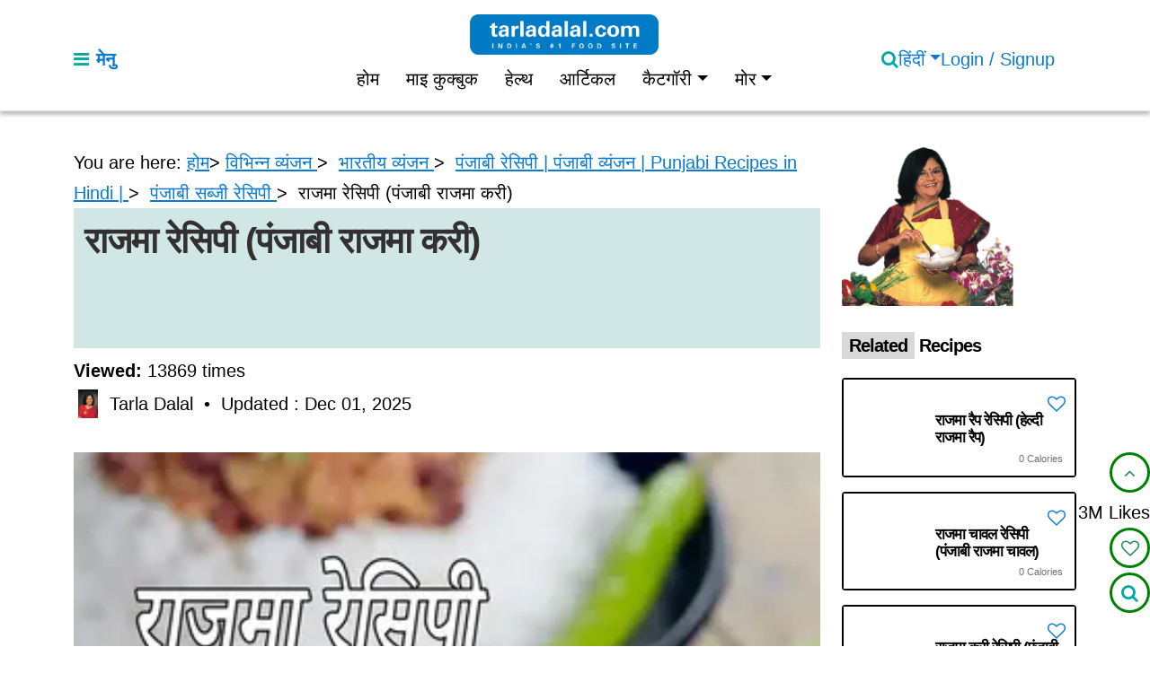

--- FILE ---
content_type: text/html; charset=utf-8
request_url: https://www.tarladalal.com/rajma-hindi-22784r
body_size: 32988
content:

<!doctype html>
<html lang="hi-IN" class="no-js">
<head>
  <script>
    document.documentElement.classList.remove("no-js");
    document.documentElement.classList.add("js");
  </script>    
  <meta charset="utf-8">
  <meta name="viewport" content="width=device-width, initial-scale=1">
  <title>राजमा रेसिपी (पंजाबी राजमा करी)</title>
  <meta name="description" content="राजमा रेसिपी | पंजाबी राजमा | पंजाबी राजमा सब्जी | हेल्दी राजमा रेसिपी | rajma in hindi | with amazing 20 images. राजमा उत्तर भारत के सबसे लोकप्रिय व्यंजनों में से एक है। इस प्रामाणिक पंजाबी राजमा स्वादिष्टता में, पका हुआ राजमा रोमांचक रूप से अदरक और हरी मिर्च से लेकर टमाटर, प्याज और मसाले की एक विस्तृत श्रृंखला के साथ रोमांचक रूप से सुगंधित किया जाता है। भरने वाला और पौष्टिक, राजमा सुंदर रूप से बदल जाता है जब राजमा केवल मूल मसालों के साथ टमाटर के गूदे में पकाया जाता है। यह राजमा पंजाब में एक पसंदीदा और सभी आयु समूहों के बीच बहुत लोकप्रिय है।">
  
  <meta property="og:title"
      content="
                 राजमा रेसिपी (पंजाबी राजमा करी)
               ">


  <meta property="og:description"
      content="
                 राजमा रेसिपी | पंजाबी राजमा | पंजाबी राजमा सब्जी | हेल्दी राजमा रेसिपी | rajma in hindi | with amazing 20 images. राजमा उत्तर भारत के सबसे लोकप्रिय व्यंजनों में से …
               ">

  <meta property="og:url" content="https://www.tarladalal.com/rajma-hindi-22784r">
  <meta property="og:site_name" content="tarladalal.com">
  
  
<script type="application/ld+json">
{
  "@context": "https://schema.org",
  "@type": "Recipe",
  "name": "राजमा रेसिपी (पंजाबी राजमा करी)",
  "description": "राजमा रेसिपी | पंजाबी राजमा | पंजाबी राजमा सब्जी | हेल्दी राजमा रेसिपी | rajma in hindi | with amazing 20 images. राजमा उत्तर भारत के सबसे लोकप्रिय व्यंजनों में से …",
  "url": "https://www.tarladalal.com/rajma-hindi-22784r",
  "inLanguage": "hi",
  "mainEntityOfPage": {
    "@type": "WebPage",
    "@id": "https://www.tarladalal.com/rajma-hindi-22784r"
  },
  "author": {
    "@type": "Person",
    "name": "Tarla Dalal"
  },
  "publisher": {
    "@type": "Organization",
    "name": "tarladalal.com",
    "logo": {
      "@type": "ImageObject",
      "url": "https://www.tarladalal.com/static/frontend/img/tarla.png"
    }
  },
  "datePublished": "2020-05-18T00:00:00+00:00",
  "dateModified": "2025-12-01T03:25:29.253615+00:00",
  "prepTime": "PT15M",
  "cookTime": "PT30M",
  "totalTime": "PT45M",
  "recipeYield": "4.00 सर्विंग्स",
  "additionalProperty": [
   {
      "@type": "PropertyValue",
      "name": "Baking Time",
      "value": "PT0M"
   },
   {
      "@type": "PropertyValue",
      "name": "Baking Temperature",
      "value": "-"
   },
   {
      "@type": "PropertyValue",
      "name": "Soaking Time",
      "value": "PT८ घंटेM"
   },
   {
      "@type": "PropertyValue",
      "name": "Fermenting Time",
      "value": "PT0M"
   }
   ],
  "image": [
    
      "https://cdn.tarladalal.com/media/recipehindi/mainphoto/2025/12/01/rajma_Hindi.webp"
    
  ],
  "recipeCategory": [
  
    
      "पारंपरिक भारतीय सब्जी़",
    
      "पंजाबी सब्जी रेसिपी",
    
      "झटपट भारतीय प्रेशर कुकर"
    
  
   ],   
  "recipeCuisine": [
  
    
      "भारतीय",
    
      "पंजाबी"
    
  
   ],
   "suitableForDiet": [
   
   
    "https://schema.org/VegetarianDiet"
   
   
   ],
  "recipeIngredient": [
   
   " 1 कप राजमा (rajma (kidney beans)", 
   
   " नमक (salt)  ,  स्वादअनुसार", 
   
   " 1 टेबल-स्पून कटी हुई हरी मिर्च  (chopped green chillies)", 
   
   " 2 टेबल-स्पून कटा हुआ लहसुन  (chopped garlic)", 
   
   " 1 टी-स्पून कटा हुआ अदरक  (chopped ginger)", 
   
   " 1 टेबल-स्पून तेल ( oil )", 
   
   " 1 टेबल-स्पून मक्ख़न  (butter, makhan)", 
   
   " 1 टी-स्पून जीरा ( cumin seeds, jeera)", 
   
   " 1 कप कटा हुआ प्याज़ (chopped onions)", 
   
   " 1 कप कटा हुआ टमाटर (chopped tomatoes)", 
   
   " 1/2 टी-स्पून लाल मिर्च का पाउडर (red chilli powder)", 
   
   " 1/2 टी-स्पून धनिया पाउडर (coriander (dhania) powder)", 
   
   " 1/4 टी-स्पून हल्दी पाउडर (turmeric powder, haldi)", 
   
   " 1/2 टी-स्पून गरम मसाला (garam masala)", 
   
   " 1 टी-स्पून कसुरी मेथी  (dried fenugreek leaves  (kasuri methi)  ,  क्रश की हुई", 
   
   " 2 टेबल-स्पून फ्रेश क्रीम (fresh cream)"
   
   ],
   "nutrition": {
   "@type": "NutritionInformation",
   "servingSize": "4 मात्रा के लिये",

   "calories": "232 कैलोरी",

   "proteinContent": "9.5 ग्राम",

   "carbohydrateContent": "28.0 ग्राम",

   "fiberContent": "2.7 ग्राम",

   "fatContent": "9.1 ग्राम",

   "cholesterolContent": "8 मिलीग्राम",

   "sodiumContent": "34 मिलीग्राम"
   },
   
   "video": {
   "@type": "VideoObject",
   "name": "राजमा रेसिपी (पंजाबी राजमा करी)",
   "description": "राजमा रेसिपी | पंजाबी राजमा | पंजाबी राजमा सब्जी | हेल्दी राजमा रेसिपी | rajma in hindi | with amazing 20 images. राजमा उत्तर भारत के सबसे लोकप्रिय व्यंजनों में से …",
   "thumbnailUrl": [
      "https://img.youtube.com/vi/48hoWzXEQQE/hqdefault.jpg"
   ],
   "uploadDate": "2020-05-18T00:00:00+00:00",
   "contentUrl": "https://www.youtube.com/watch?v=48hoWzXEQQE",
   "embedUrl": "https://www.youtube.com/embed/48hoWzXEQQE",
   "publisher": {
      "@type": "Organization",
      "name": "tarladalal.com",
      "logo": {
         "@type": "ImageObject",
         "url": "https://www.tarladalal.com/static/frontend/img/tarla.png"
      }
   }
   },
   
  "recipeInstructions": [
   
   {
      "@type": "HowToStep",
      "name": "स्टेप 1",
      "text": "
	
		
	
	
		
			राजमा बनाने के लिए, राजमा को ८ घंटे के लिए एक गहरे कटोरे में पर्याप्त पानी में भिगो दें।
	

",
      "url": "https://www.tarladalal.com/rajma-hindi-22784r#step-1",
      "image": "https://cdn.tarladalal.com/media/recipe/method/2025/01/16/rajma-(1)-1-187901-1-154199_hindi.webp"
   },
   
   {
      "@type": "HowToStep",
      "name": "स्टेप 2",
      "text": "
	
		
	
	
		
			राजमा भिगोने के बाद इस तरह से दिखता है।
	

",
      "url": "https://www.tarladalal.com/rajma-hindi-22784r#step-2",
      "image": "https://cdn.tarladalal.com/media/recipe/method/2025/01/16/rajma-(2)-2-187901-2-154199_hindi.webp"
   },
   
   {
      "@type": "HowToStep",
      "name": "स्टेप 3",
      "text": "
	
		
	
	
		
			छलनी की मदद से छान लें।
	

",
      "url": "https://www.tarladalal.com/rajma-hindi-22784r#step-3",
      "image": "https://cdn.tarladalal.com/media/recipe/method/2025/01/16/rajma-(3)-3-187901-3-154199_hindi.webp"
   },
   
   {
      "@type": "HowToStep",
      "name": "स्टेप 4",
      "text": "
	
		
	
	
		
			प्रेशर कुकर में राजमा डालें।
	

",
      "url": "https://www.tarladalal.com/rajma-hindi-22784r#step-4",
      "image": "https://cdn.tarladalal.com/media/recipe/method/2025/01/16/rajma-(4)-4-187901-4-154199_hindi.webp"
   },
   
   {
      "@type": "HowToStep",
      "name": "स्टेप 5",
      "text": "
	
		
	
	
		
			स्वादानुसार नमक डालें।
	

",
      "url": "https://www.tarladalal.com/rajma-hindi-22784r#step-5",
      "image": "https://cdn.tarladalal.com/media/recipe/method/2025/01/16/rajma-(5)-5-187901-5-154199_hindi.webp"
   },
   
   {
      "@type": "HowToStep",
      "name": "स्टेप 6",
      "text": "
	
		
	
	
		
			प्रेशर कुकर में २ कप पानी डालें।
	

",
      "url": "https://www.tarladalal.com/rajma-hindi-22784r#step-6",
      "image": "https://cdn.tarladalal.com/media/recipe/method/2025/01/16/rajma-(6)-6-187901-6-154199_hindi.webp"
   },
   
   {
      "@type": "HowToStep",
      "name": "स्टेप 7",
      "text": "
	
		
	
	
		
			अच्छी तरह से मिलाएं और ३ सीटी के लिए प्रेशर कुक करें।
	

",
      "url": "https://www.tarladalal.com/rajma-hindi-22784r#step-7",
      "image": "https://cdn.tarladalal.com/media/recipe/method/2025/01/16/rajma-(7)-7-187901-7-154199_hindi.webp"
   },
   
   {
      "@type": "HowToStep",
      "name": "स्टेप 8",
      "text": "
	
		
	
	
		
			ढक्कन खोलने से पहले भाप को निकलने दें। पानी को छाने नहीं। एक तरफ रख दें।
	

",
      "url": "https://www.tarladalal.com/rajma-hindi-22784r#step-8",
      "image": "https://cdn.tarladalal.com/media/recipe/method/2025/01/16/rajma-(15)-8-187901-8-154199_hindi.webp"
   },
   
   {
      "@type": "HowToStep",
      "name": "स्टेप 9",
      "text": "राजमा बनाने के लिए | पंजाबी राजमा | पंजाबी राजमा सब्जी | हेल्दी राजमा रेसिपी | rajma in hindi | एक खलबट्टे में हरी मिर्च डालें।",
      "url": "https://www.tarladalal.com/rajma-hindi-22784r#step-9",
      "image": "https://cdn.tarladalal.com/media/recipe/method/2025/01/16/rajma-(8)-1-187903-1-154200_hindi.webp"
   },
   
   {
      "@type": "HowToStep",
      "name": "स्टेप 10",
      "text": "अदरक डालें।",
      "url": "https://www.tarladalal.com/rajma-hindi-22784r#step-10",
      "image": "https://cdn.tarladalal.com/media/recipe/method/2025/01/16/rajma-(9)-2-187903-2-154200_hindi.webp"
   },
   
   {
      "@type": "HowToStep",
      "name": "स्टेप 11",
      "text": "लहसुन डालें।",
      "url": "https://www.tarladalal.com/rajma-hindi-22784r#step-11",
      "image": "https://cdn.tarladalal.com/media/recipe/method/2025/01/16/rajma-(10)-3-187903-3-154200_hindi.webp"
   },
   
   {
      "@type": "HowToStep",
      "name": "स्टेप 12",
      "text": "दरदरा पेस्ट बनाने के लिए कूट लें और अलग रख दें। ताजा कूटा हुआ अदरक, लहसुन और हरी मिर्च हमारे राजमा को तीखा स्वाद देगा।",
      "url": "https://www.tarladalal.com/rajma-hindi-22784r#step-12",
      "image": "https://cdn.tarladalal.com/media/recipe/method/2025/01/16/rajma-(12)-4-187903-4-154200_hindi.webp"
   },
   
   {
      "@type": "HowToStep",
      "name": "स्टेप 13",
      "text": "इसके अलावा, एक गहरे नॉन-स्टिक पैन में तेल और मक्खन गरम करें।",
      "url": "https://www.tarladalal.com/rajma-hindi-22784r#step-13",
      "image": "https://cdn.tarladalal.com/media/recipe/method/2025/01/16/rajma-(13)-5-187903-5-154200_hindi.webp"
   },
   
   {
      "@type": "HowToStep",
      "name": "स्टेप 14",
      "text": "जीरा डालें और उसे चटकने दें।"
   },
   
   {
      "@type": "HowToStep",
      "name": "स्टेप 15",
      "text": "प्याज़ डालें।",
      "url": "https://www.tarladalal.com/rajma-hindi-22784r#step-15",
      "image": "https://cdn.tarladalal.com/media/recipe/method/2025/01/16/rajma-(14)-7-187903-7-154200_hindi.webp"
   },
   
   {
      "@type": "HowToStep",
      "name": "स्टेप 16",
      "text": "प्याज को पारदर्शी होने तक भून लें।",
      "url": "https://www.tarladalal.com/rajma-hindi-22784r#step-16",
      "image": "https://cdn.tarladalal.com/media/recipe/method/2025/01/16/rajma-(16)-8-187903-8-154200_hindi.webp"
   },
   
   {
      "@type": "HowToStep",
      "name": "स्टेप 17",
      "text": "ताज़ी कूटी हुई हरी मिर्च लहसुन और अदरक की पेस्ट डालें।",
      "url": "https://www.tarladalal.com/rajma-hindi-22784r#step-17",
      "image": "https://cdn.tarladalal.com/media/recipe/method/2025/01/16/rajma-(17)-9-187903-9-154200_hindi.webp"
   },
   
   {
      "@type": "HowToStep",
      "name": "स्टेप 18",
      "text": "टमाटर डालें। जो हमारे राजमा करी को टैंगी स्वाद प्रदान करेगा।",
      "url": "https://www.tarladalal.com/rajma-hindi-22784r#step-18",
      "image": "https://cdn.tarladalal.com/media/recipe/method/2025/01/16/rajma-(18)-10-187903-10-154200_hindi.webp"
   },
   
   {
      "@type": "HowToStep",
      "name": "स्टेप 19",
      "text": "अच्छी तरह मिलाएं और मध्यम आंच पर ३ मिनट के लिए बीच-बीच में हिलाते हुए पका लें।",
      "url": "https://www.tarladalal.com/rajma-hindi-22784r#step-19",
      "image": "https://cdn.tarladalal.com/media/recipe/method/2025/01/16/rajma-(19)-11-187903-11-154200_hindi.webp"
   },
   
   {
      "@type": "HowToStep",
      "name": "स्टेप 20",
      "text": "लाल मिर्च पाउडर डालें।",
      "url": "https://www.tarladalal.com/rajma-hindi-22784r#step-20",
      "image": "https://cdn.tarladalal.com/media/recipe/method/2025/01/16/rajma-(20)-12-187903-12-154200_hindi.webp"
   },
   
   {
      "@type": "HowToStep",
      "name": "स्टेप 21",
      "text": "धनिया पाउडर डालें।",
      "url": "https://www.tarladalal.com/rajma-hindi-22784r#step-21",
      "image": "https://cdn.tarladalal.com/media/recipe/method/2025/01/16/rajma-(21)-13-187903-13-154200_hindi.webp"
   },
   
   {
      "@type": "HowToStep",
      "name": "स्टेप 22",
      "text": "हल्दी पाउडर डालें।",
      "url": "https://www.tarladalal.com/rajma-hindi-22784r#step-22",
      "image": "https://cdn.tarladalal.com/media/recipe/method/2025/01/16/rajma-(22)-14-187903-14-154200_hindi.webp"
   },
   
   {
      "@type": "HowToStep",
      "name": "स्टेप 23",
      "text": "गरम मसाला डालें।",
      "url": "https://www.tarladalal.com/rajma-hindi-22784r#step-23",
      "image": "https://cdn.tarladalal.com/media/recipe/method/2025/01/16/rajma-(23)-15-187903-15-154200_hindi.webp"
   },
   
   {
      "@type": "HowToStep",
      "name": "स्टेप 24",
      "text": "स्वादानुसार नमक डालें।",
      "url": "https://www.tarladalal.com/rajma-hindi-22784r#step-24",
      "image": "https://cdn.tarladalal.com/media/recipe/method/2025/01/16/rajma-(24)-16-187903-16-154200_hindi.webp"
   },
   
   {
      "@type": "HowToStep",
      "name": "स्टेप 25",
      "text": "अच्छी तरह मिलाएँ और मध्यम आँच पर ३ मिनट के लिए बीच-बीच में हिलाते हुए पका लें।",
      "url": "https://www.tarladalal.com/rajma-hindi-22784r#step-25",
      "image": "https://cdn.tarladalal.com/media/recipe/method/2025/01/16/rajma-(25)-17-187903-17-154200_hindi.webp"
   },
   
   {
      "@type": "HowToStep",
      "name": "स्टेप 26",
      "text": "पानी के साथ राजमा डालें।",
      "url": "https://www.tarladalal.com/rajma-hindi-22784r#step-26",
      "image": "https://cdn.tarladalal.com/media/recipe/method/2025/01/16/rajma-(26)-18-187903-18-154200_hindi.webp"
   },
   
   {
      "@type": "HowToStep",
      "name": "स्टेप 27",
      "text": "अच्छी तरह मिलाएँ और मध्यम आँच पर ५ से ७ मिनट के लिए पका लें और आलू मैशर से हल्के से मैश करें।",
      "url": "https://www.tarladalal.com/rajma-hindi-22784r#step-27",
      "image": "https://cdn.tarladalal.com/media/recipe/method/2025/01/16/rajma-(27)-19-187903-19-154200_hindi.webp"
   },
   
   {
      "@type": "HowToStep",
      "name": "स्टेप 28",
      "text": "कसूरी मेथी डालें। कसूरी मेथी का स्वाद निकालने के लिए उन्हें अपनी हथेलियों के बीच रगड़ें।",
      "url": "https://www.tarladalal.com/rajma-hindi-22784r#step-28",
      "image": "https://cdn.tarladalal.com/media/recipe/method/2025/01/16/rajma-(29)-20-187903-20-154200_hindi.webp"
   },
   
   {
      "@type": "HowToStep",
      "name": "स्टेप 29",
      "text": "फ्रेश क्रीम डालें। जिससे हमारा राजमा मलाईदार और स्वादिष्ट होगा।",
      "url": "https://www.tarladalal.com/rajma-hindi-22784r#step-29",
      "image": "https://cdn.tarladalal.com/media/recipe/method/2025/01/16/rajma-(30)-21-187903-21-154200_hindi.webp"
   },
   
   {
      "@type": "HowToStep",
      "name": "स्टेप 30",
      "text": "अच्छी तरह मिलाएँ।",
      "url": "https://www.tarladalal.com/rajma-hindi-22784r#step-30",
      "image": "https://cdn.tarladalal.com/media/recipe/method/2025/01/16/rajma-(31)-22-187903-22-154200_hindi.webp"
   },
   
   {
      "@type": "HowToStep",
      "name": "स्टेप 31",
      "text": "राजमा को | पंजाबी राजमा | पंजाबी राजमा सब्जी | हेल्दी राजमा रेसिपी | rajma in hindi | गरमा गरम परोसें।",
      "url": "https://www.tarladalal.com/rajma-hindi-22784r#step-31",
      "image": "https://cdn.tarladalal.com/media/recipe/method/2025/01/16/rajma-(102)-23-187903-23-154200_hindi.webp"
   }
   
   ]
  
}
</script>

<!--
  <link rel="preload"
      as="image"
      type="image/webp"
      href="https://cdn.tarladalal.com/media/recipehindi/mainphoto/2025/12/01/rajma_Hindi.webp?w=800&format=webp"
      imagesrcset="https://cdn.tarladalal.com/media/recipehindi/mainphoto/2025/12/01/rajma_Hindi.webp?w=360&format=webp 360w,
                   https://cdn.tarladalal.com/media/recipehindi/mainphoto/2025/12/01/rajma_Hindi.webp?w=480&format=webp 480w,
                   https://cdn.tarladalal.com/media/recipehindi/mainphoto/2025/12/01/rajma_Hindi.webp?w=600&format=webp 600w,
                   https://cdn.tarladalal.com/media/recipehindi/mainphoto/2025/12/01/rajma_Hindi.webp?w=800&format=webp 800w"
      imagesizes="100vw"
      fetchpriority="high">
    -->    

<script type="application/ld+json">
{
  "@context": "https://schema.org",
  "@type": "BreadcrumbList",
  "itemListElement": [
    {
      "@type": "ListItem",
      "position": 1,
      "name": "होम",
      "item": "https://www.tarladalal.com/recipesinhindi/"
    }
    
    ,{
      "@type": "ListItem",
      "position": 2,
      "name": "विभिन्न व्यंजन",
      "item": "https://www.tarladalal.com/recipes-for-cuisine-in-hindi-language-1"
    }
    
    ,{
      "@type": "ListItem",
      "position": 3,
      "name": "भारतीय व्यंजन",
      "item": "https://www.tarladalal.com/recipes-for-Indian-Veg-Recipes-in-hindi-language-2"
    }
    
    ,{
      "@type": "ListItem",
      "position": 4,
      "name": "पंजाबी रेसिपी | पंजाबी व्यंजन | Punjabi Recipes in Hindi |",
      "item": "https://www.tarladalal.com/recipes-for-Punjabi-Veg-Punjabi-Recipes-in-hindi-language-3"
    }
    
    ,{
      "@type": "ListItem",
      "position": 5,
      "name": "पंजाबी सब्जी रेसिपी",
      "item": "https://www.tarladalal.com/recipes-for-Punjabi-Sabzis-in-hindi-language-8"
    }
    
    ,{
      "@type": "ListItem",
      "position": 6,
      "name": "राजमा रेसिपी (पंजाबी राजमा करी)",
      "item": "https://www.tarladalal.com/rajma-hindi-22784r"
    }
  ]
}
</script>
<script type="application/ld+json">
{
  "@context": "https://schema.org",
  "@type": "SiteNavigationElement",
  "@id": "https://www.tarladalal.com/rajma-hindi-22784r#toc",

  "name": [
    "About राजमा रेसिपी (पंजाबी राजमा करी)",
    "सामग्री",
    "विधि"
    
      
      ,"राजमा पकाने के लिए"
      
    
      
      ,"राजमा बनाने के लिए आगे बढ़े"
      
    ,
    "Nutrient values"
  ],

  "url": [
    "https://www.tarladalal.com/rajma-hindi-22784r#aboutrecipe",
    "https://www.tarladalal.com/rajma-hindi-22784r#ingredients",
    "https://www.tarladalal.com/rajma-hindi-22784r#methods"
    
      
      ,"https://www.tarladalal.com/rajma-hindi-22784r#section-3600"
      
    
      
      ,"https://www.tarladalal.com/rajma-hindi-22784r#section-3601"
      
    ,
    "https://www.tarladalal.com/rajma-hindi-22784r#nutrients"
  ]
}
</script>



  <meta name="author" content="Tarla Dalal">
  <meta name="robots" content="index, follow, max-image-preview:large, max-snippet:-1, max-video-preview:-1"> 
  <meta property="og:type"
      content="article">
  <meta property="og:image:alt"
  content="
             राजमा रेसिपी (पंजाबी राजमा करी) recipe image
           "> 
  
   
  <meta property="og:image"
      content="
                 https://cdn.tarladalal.com/media/recipehindi/mainphoto/2025/12/01/rajma_Hindi.webp
               ">
               
  <meta name="twitter:image"
        content="
                  https://cdn.tarladalal.com/media/recipehindi/mainphoto/2025/12/01/rajma_Hindi.webp
                ">
  <meta property="og:image:width" content="1200" />
  <meta property="og:image:height" content="1200" />
  <link rel="icon" type="image/x-icon" href="/static/frontend/img/favicon.ico">
  <!-- Pinterest URL -->
  <meta name="p:domain_verify" content="e3ab43afc19c3088cb5bee6e0477f009" />
  <script async defer src="//assets.pinterest.com/js/pinit.js"></script>
   <!-- Canonical URL -->
  <link rel="canonical" href="https://www.tarladalal.com/rajma-hindi-22784r">
  

  
    

    
    <link rel="alternate" hreflang="en"
          href="https://www.tarladalal.com/rajma-22784r" />

    
    

    
    

    
    <link rel="alternate" hreflang="x-default"
          href="https://www.tarladalal.com/rajma-22784r" />

    

  
  
  <!-- Preconnect to external CDNs -->
  
  <link rel="preconnect" href="https://cdn.jsdelivr.net" crossorigin>
  <link rel="preconnect" href="https://cdnjs.cloudflare.com" crossorigin>
  
    
    <link
      rel="preload"
      as="image"
      fetchpriority="high"
      href="/cdn-cgi/image/width=800,format=auto,quality=70/media/recipehindi/mainphoto/2025/12/01/rajma_Hindi.webp">
    
  <!-- Inline critical CSS -->
  <style>
    .recipe-image img {display:block;width:100%;height:auto;border-radius:8px;}
    h1, h2 {font-weight:700;margin:0.5rem 0;}
  </style>
  
  <!-- Defer heavy CSS -->
  <link rel="preload" href="/static/frontend/dist/css/bootstrap.min.css?v=1.0.3" as="style">
  <link rel="stylesheet" href="/static/frontend/dist/css/bootstrap.min.css?v=1.0.3">
  <!-- <link href="/static/frontend/css/style.css?v=1.0.3" rel="stylesheet" media="print" onload="this.media='all'"> -->
  <!-- <noscript><link href="/static/frontend/css/style.css?v=1.0.3" rel="stylesheet"></noscript> -->
  <!-- <link href="/static/frontend/dist/css/bootstrap.min.css?v=1.0.3" rel="stylesheet"> -->
  <link rel="preload" href="/static/frontend/css/style.css?v=1.0.3" as="style" />
  <link href="/static/frontend/css/style.css?v=1.0.3" rel="stylesheet">
  <!-- select data-live-search -->
  <link rel="stylesheet"
      href="https://cdn.jsdelivr.net/npm/bootstrap-select@1.13.14/dist/css/bootstrap-select.min.css"
      media="print"
      onload="this.media='all'">
  <noscript>
    <link rel="stylesheet" href="https://cdn.jsdelivr.net/npm/bootstrap-select@1.13.14/dist/css/bootstrap-select.min.css">
  </noscript>
  <!-- /select data-live-search -->
  <!-- <link href="/static/frontend/css/style.css?v=1.0.3" rel="stylesheet"> -->
  <link rel="stylesheet" href="https://cdnjs.cloudflare.com/ajax/libs/font-awesome/4.7.0/css/font-awesome.min.css">
  <!-- ✅ Deferred plugin CSS -->
  <link rel="stylesheet"
        href="/static/frontend/css/magnific-popup.css?v=1.0.3"
        media="print"
        onload="this.media='all'">
  <noscript>
    <link rel="stylesheet"
          href="/static/frontend/css/magnific-popup.css?v=1.0.3">
  </noscript>

  <link rel="stylesheet"
      href="/static/frontend/css/social-share.css?v=1.0.3"
      media="print"
      onload="this.media='all'">

  <!-- <noscript>
    <link rel="stylesheet"
          href="/static/frontend/css/social-share.css?v=1.0.3">
  </noscript> -->

  <link rel="stylesheet"
        href="/static/frontend/css/jquery.fancybox.min.css?v=1.0.3"
        media="print"
        onload="this.media='all'">
  <noscript>
    <link rel="stylesheet"
          href="/static/frontend/css/jquery.fancybox.min.css?v=1.0.3">
  </noscript>
  <link rel="preload" href="/static/frontend/css/swiper-bundle.min.css?v=1.0.3" as="style">
  <link rel="stylesheet" href="/static/frontend/css/swiper-bundle.min.css?v=1.0.3">
   <!-- <script async custom-element="amp-auto-ads"
        src="https://cdn.ampproject.org/v0/amp-auto-ads-0.1.js">
    </script> --> 
   <!-- Owl Carousel CSS -->
  <link rel="stylesheet"
      href="/static/frontend/css/owl.carousel.min.css?v=1.0.3"
      media="print"
      onload="this.media='all'">
  <noscript><link rel="stylesheet" href="/static/frontend/css/owl.carousel.min.css?v=1.0.3"></noscript>
  <link rel="stylesheet"
      href="/static/frontend/css/owl.theme.default.min.css?v=1.0.3"
      media="print"
      onload="this.media='all'">
  <noscript><link rel="stylesheet" href="/static/frontend/css/owl.theme.default.min.css?v=1.0.3"></noscript>
  <script async src="https://pagead2.googlesyndication.com/pagead/js/adsbygoogle.js?client=ca-pub-6361570058795809"
     crossorigin="anonymous"></script>    
    <style>
      
   .play-button {
             position: absolute;
             top: 50%;
             left: 50%;
             transform: translate(-50%, -50%);
             width: 60px;
             height: 60px;
             background: url('/static/frontend/img/icons/play-icon.svg') no-repeat center center;
             background-size: contain;
             cursor: pointer;
         }
     img {
           max-width: 100%;
           height: auto;
       }
     .logo{
       width: 210px;
       height: auto;
     }
     .sidelogo {
      width: 210px;
      height: auto;
    }  
     /* Add custom hover background color */
    .search-btn {
      background-color: #00aaa1; /* Default background */
      border: none;
      height: 100%; 
    }
    
    .search-btn:hover {
      background-color: #0056b3; /* Hover background */
      
      transition: background-color 0.3s ease; /* Smooth transition */
    }  
    .form-control {
     height: 100%; /* Adjust to match button height */
    }
    .ingredients ul P{
      margin:0px;
    } 
    @media (max-width: 767px) {
      .logo {
        width: 200px;
        height: auto;
        margin-left: -90px;
     }
    .tarla_menu {
        font-weight: 400;
        display: none;
      }
      
      }            
   </style>
  
 <style>
    .play-button {
    position: absolute;
    top: 50%;
    left: 50%;
    transform: translate(-50%, -50%);
    width: 60px;
    height: 60px;
    background: url('play-button.png') no-repeat center center;
    background-size: contain;
    cursor: pointer;
    }
    .my-div {
    position: relative;
    padding: 20px;
    background-color: #f9f9f9;
    border: 1px solid #ddd;
    width: 300px;
    margin: 20px auto;
    border-radius: 4px;
    box-shadow: 0 0 10px rgba(0, 0, 0, 0.1);
    }
    .author {
      max-width: 100%;
      height: auto;
      border-radius: 50px;
   }
    .close-btn {
    position: absolute;
    top: -34px;
    right: 0;
    cursor: pointer;
    font-size: 20px;
    color: #00aaa1;
    background-color: #fff;
    width: 30px;
    height: 30px;
    border-radius: 50px;
    border: 1px solid #00aaa1;
    line-height: 1.2;
    }
    .close-btn:hover {
    color: #fff;
    background-color: #00aaa1;
    }
    .bottom-5{
    bottom:5px !important;
    }
    .rsepc li {
      counter-increment: list-counter;
      position: relative;
      margin: 6px;
      list-style-type: none; /* Remove default list style */
    }
    
    .rsepc li::before {
      content: counter(list-counter);
      display: inline-block;
      width: 20px; /* Adjust width as needed */
      height: 20px; /* Adjust height to match width */
      border-radius: 50%;
      background-color: black;
      color: white;
      text-align: center;
      line-height: 20px; /* Match height for vertical centering */
      margin-right: 8px; /* Adjust margin as needed */
    }
    .rate {
      border-bottom-right-radius: 12px;
      border-bottom-left-radius: 12px
  }
  
  .rating {
      display: flex;
      flex-direction: row-reverse;
      justify-content: center
  }
  
  .rating>input {
      display: none
  }
  
  .rating>label {
      position: relative;
      width: 1em;
      font-size: 30px;
      font-weight: 300;
      color: #c51111;
      cursor: pointer
  }
  
  .rating>label::before {
      content: "\2605";
      position: absolute;
      opacity: 0
  }
  
  .rating>label:hover:before,
  .rating>label:hover~label:before {
      opacity: 1 !important
  }
  
  .rating>input:checked~label:before {
      opacity: 1
  }
  
  .rating:hover>input:checked~label:before {
      opacity: 0.4
  }
  
  .buttons {
      top: 36px;
      position: relative
  }
  
  .rating-submit {
      border-radius: 8px;
      color: #fff;
      height: auto
  }
  
  .rating-submit:hover {
      color: #fff
  }
  .rep-link{
      color: #0a7acf !important;
      text-decoration: underline;
  }
  .border-line{
      color: #00aaa1;
      font-weight: 800;
  }
  .reply-form {
        display: none;
        margin-top: 10px;
      }
      .reply-card {
        margin-top: 10px;
        padding-left: 20px;
        border-left: 2px solid #007bff;
      }
     .btn-third {
      border: 0;
      color: #00AAA1;
      padding: 0;
  }
  .btn-third:hover {
      border: 0;
      color: #00AAA1;
      padding: 0;
  }
  .bg-gray-com {
      background-color: #f5f5f5;
  }
  .btn-check:focus+.btn, .btn:focus {
      outline: 0;
      box-shadow: none !important;
  }
  
 </style>

<style>
.recipe-image {
  position: relative;
  display: inline-block;
}

.recipe-image img {
  width: 100%;
  border-radius: 8px;
}

.pinterest-hover-btn {
  position: absolute;
  top: 50%;
  left: 50%;
  transform: translate(-50%, -50%);
  opacity: 0;
  transition: opacity 0.3s ease;
  z-index: 10;
}

.recipe-image:hover .pinterest-hover-btn {
  opacity: 1;
}

.pinterest-hover-btn img {
  width: 60px;
  height: auto;
  border-radius: 8px;
  box-shadow: 0 2px 8px rgba(0,0,0,0.3);
  cursor: pointer;
}

.recipe-descfirst-box {
  border: 1.5px solid #00AAA1;   /* green border like your site */
  padding: 12px 15px;
  margin: 12px 0;
  border-radius: 6px;
  background-color: #f9fefe;
  font-size: 20px;
  line-height: 1.7;
}
</style>

 
    <!-- Google tag (gtag.js) -->
<script async src="https://www.googletagmanager.com/gtag/js?id=G-NM1ECVX1H3"></script>
<script>
  window.dataLayer = window.dataLayer || [];
  function gtag(){dataLayer.push(arguments);}
  gtag('js', new Date());

  /* ✅ FORCE CLEAN PAGE URL FOR GA4 */
  gtag('config', 'G-NM1ECVX1H3', {
    page_location: window.location.origin + window.location.pathname
  });
</script>
</head>

<body>
    
<div class="offcanvas offcanvas-start" tabindex="-1" id="offcanvasExample" aria-labelledby="offcanvasExampleLabel">
    <div class="offcanvas-header">
      <button type="button" class="btn-close text-reset" data-bs-dismiss="offcanvas" aria-label="Close"></button>
    </div>
    <div class="offcanvas-body">
          <a href="/">
              <img 
              src="/static/frontend/logo/tarla-dalal-logo.Webp" 
              class="sidelogo"
              alt="logo"
              width="210"
              height="45"
              style="aspect-ratio:14/3;"
              >
            </a>	
		   
          <p class="text-gray fw-medium">मेनु</p>
          <ul class="top-list-menu">
              <li><a href="/recipesinhindi/">होम</a></li>
              <li><a href="/member/favourite-recipes/">माइ कुक्बुक</a></li>
              <li><a href="/hi/health-recipe/">हेल्थ</a></li>
              <li><a href="/hi_indian_food_recipes_articles/">आर्टिकल</a></li>
              <li class="nav-item dropdown">
                <a class="nav-link dropdown-toggle" href="/recipe-category/" role="button" data-bs-toggle="dropdown">कैटगॉरी</a>
                <ul class="dropdown-menu">
                  
                  
                  
                  <li><a class="dropdown-item" href="/hi/category/Healthy-Indian-Recipes/">हेल्दी इंडियन रेसिपी |  स्वस्थ भारतीय शाकाहारी व्यंजन</a></li>
                  
                  
                  
                  
                  
                  <li><a class="dropdown-item" href="/hi/category/quick-recipe/">झटपट व्यंजन</a></li>
                  
                  
                  
                  
                  
                  <li><a class="dropdown-item" href="/hi/category/cuisine/">विभिन्न व्यंजन</a></li>
                  
                  
                  
                  
                  
                  <li><a class="dropdown-item" href="/hi/category/kids/">बच्चों के लिए</a></li>
                  
                  
                  
                  
                  
                  <li><a class="dropdown-item" href="/hi/category/Course-Veg-Course/">कोर्स रेसिपी, भारतीय कोर्स रेसिपी,  वेज मुख्य व्यंजनों</a></li>
                  
                  
                  
                  
                  
                  
                  
                  <li><a class="dropdown-item" href="/hi/category/equipment/">इक्विपमेंट</a></li>
                  
                  
                  
                  
                  
                  <li><a class="dropdown-item" href="/hi/category/cooking-basics/">कुकिंग बेसिक इंडियन रेसिपी</a></li>
                  
                  
                  
                  
                  
                  <li><a class="dropdown-item" href="/hi/category/occasion-party/">त्योहार और दावत के व्यंजन</a></li>
                  
                  
                  
                  
                  
                  
                  
                  
                  
                  <li><a class="dropdown-item" href="/hi/recipe-category/">सभी श्रेणी देखें</a></li>
                </ul>
                </li>
                <li class="nav-item dropdown">
                <a class="nav-link dropdown-toggle" href="#" role="button" data-bs-toggle="dropdown">मोर</a>
                <ul class="dropdown-menu">
                  <li><a class="dropdown-item" href="/glossary-category/">ग्लॉसरी</a></li>
                  <li><a class="dropdown-item" href="/hi/calories-in-indian-recipes/">कैलोरी की सूची</a></li>
                  <li><a class="dropdown-item" href="/indian-recipe-using-list-hindi/">रेसिपी यूज़िंग</a></li>
                  <li><a class="dropdown-item" href="/hi-glycemic-index-of-indian-ingredients-list/">ग्लाइसेमिक इंडेक्स</a></li>
                  <li><a class="dropdown-item" href="/videos/">विडीओ</a></li>
                  <li><a class="dropdown-item" href="/video-category/">रेसिपि वीडियो श्रेणियाँ</a></li>
                </ul>
                </li>
          </ul>
    </div>
  </div>
<nav class="navbar border-bottom box-shadow fixed-top pt-3 pb-2 mb-2">
  <div class="container">
    <div class="row d-flex align-items-center justify-content-between w-100">
      <div class="col-xs-4 col-sm-4 col-md-4 col-lg-3">
        <a class="menu d-flex align-items-center" href="" aria-label="Open Menu" title="Open Menu" data-bs-toggle="offcanvas" data-bs-target="#offcanvasExample" aria-controls="offcanvasExample">
          <i class="fa fa-bars primary"></i>
          <strong class="ms-2 fw-medium tarla_menu">मेनु</strong>
        </a>
      </div>
      <div class="col-xs-4 col-sm-4 col-md-4 col-lg-6 d-flex align-items-center flex-column">
        <a href="/">
            <img 
              src="/static/frontend/logo/tarla-dalal-logo.Webp" 
              class="logo"
              alt="logo"
              width="210"
              height="48"
              style="aspect-ratio: 14/3;"
              />
            </a>
        <ul class="navbar-nav d-flex flex-row mob-hide">
          <li class="nav-item"><a class="nav-link" href="/recipesinhindi/">होम</a></li>
          <li class="nav-item"><a class="nav-link" href="/member/favourite-recipes/">माइ कुक्बुक</a></li>
          <li class="nav-item"><a class="nav-link" href="/hi/health-recipe/">हेल्थ </a></li>
          <li class="nav-item"><a class="nav-link" href="/hi_indian_food_recipes_articles/">आर्टिकल</a></li>
          <li class="nav-item dropdown">
            <a class="nav-link dropdown-toggle" href="#" role="button" data-bs-toggle="dropdown">कैटगॉरी</a>
            <ul class="dropdown-menu">
              
              
              
              <li><a class="dropdown-item" href="/hi/category/Healthy-Indian-Recipes/">हेल्दी इंडियन रेसिपी |  स्वस्थ भारतीय शाकाहारी व्यंजन</a></li>
              
              
              
              
              
              <li><a class="dropdown-item" href="/hi/category/quick-recipe/">झटपट व्यंजन</a></li>
              
              
              
              
              
              <li><a class="dropdown-item" href="/hi/category/cuisine/">विभिन्न व्यंजन</a></li>
              
              
              
              
              
              <li><a class="dropdown-item" href="/hi/category/kids/">बच्चों के लिए</a></li>
              
              
              
              
              
              <li><a class="dropdown-item" href="/hi/category/Course-Veg-Course/">कोर्स रेसिपी, भारतीय कोर्स रेसिपी,  वेज मुख्य व्यंजनों</a></li>
              
              
              
              
              
              
              
              <li><a class="dropdown-item" href="/hi/category/equipment/">इक्विपमेंट</a></li>
              
              
              
              
              
              <li><a class="dropdown-item" href="/hi/category/cooking-basics/">कुकिंग बेसिक इंडियन रेसिपी</a></li>
              
              
              
              
              
              <li><a class="dropdown-item" href="/hi/category/occasion-party/">त्योहार और दावत के व्यंजन</a></li>
              
              
              
              
              
              
              
              
              
              <li><a class="dropdown-item" href="/hi/recipe-category/">सभी श्रेणी देखें</a></li>
              
            </ul>
          </li>
          <li class="nav-item dropdown">
            <a class="nav-link dropdown-toggle" href="#" role="button" data-bs-toggle="dropdown">मोर</a>
            <ul class="dropdown-menu">
               <li><a class="dropdown-item" href="/glossary-category/">Glossary</a></li>
               <li><a class="dropdown-item" href="/hi/calories-in-indian-recipes/">कैलोरी की सूची</a></li>
               <li><a class="dropdown-item" href="/indian-recipe-using-list-hindi/">रेसिपी यूज़िंग</a></li>
               <li><a class="dropdown-item" href="/hi-glycemic-index-of-indian-ingredients-list/">ग्लाइसेमिक इंडेक्स</a></li>
               <li><a class="dropdown-item" href="/videos/">विडीओ</a></li>
               <li><a class="dropdown-item" href="/video-category/">रेसिपि वीडियो श्रेणियाँ</a></li>
            </ul>
          </li>
        </ul>
      </div>
      <div class="col-xs-4 col-sm-4 col-md-4 col-lg-3 btn-group align-items-center justify-content-end gap-3">
        <a href="#" aria-label="Search" title="Search"><i class="fa fa-search primary search-show"></i></a>
        <a href="" class=" dropdown-toggle" data-bs-toggle="dropdown">हिंदीं</a>
        <div class="dropdown-menu">
          <a class="dropdown-item" href="/">English</a>
          <a class="dropdown-item" href="/recipesinhindi/">हिंदी</a>
          <a class="dropdown-item" href="/recipesingujarati/">ગુજરાતી</a>
        </div>
        
        <a href="/accounts/login/" class=""><i class="fa fa-user desk-hide"></i> <span class="mob-hide">Login / Signup</span></a>
        
      </div>
    </div>
  </div>
</nav>
    
    


 
 <style>
    .play-button {
    position: absolute;
    top: 50%;
    left: 50%;
    transform: translate(-50%, -50%);
    width: 60px;
    height: 60px;
    background: url('play-button.png') no-repeat center center;
    background-size: contain;
    cursor: pointer;
    }
    .my-div {
    position: relative;
    padding: 20px;
    background-color: #f9f9f9;
    border: 1px solid #ddd;
    width: 300px;
    margin: 20px auto;
    border-radius: 4px;
    box-shadow: 0 0 10px rgba(0, 0, 0, 0.1);
    }
    .author {
      max-width: 100%;
      height: auto;
      border-radius: 50px;
   }
    .close-btn {
    position: absolute;
    top: -34px;
    right: 0;
    cursor: pointer;
    font-size: 20px;
    color: #00aaa1;
    background-color: #fff;
    width: 30px;
    height: 30px;
    border-radius: 50px;
    border: 1px solid #00aaa1;
    line-height: 1.2;
    }
    .close-btn:hover {
    color: #fff;
    background-color: #00aaa1;
    }
    .bottom-5{
    bottom:5px !important;
    }
    .rsepc li {
      counter-increment: list-counter;
      position: relative;
      margin: 6px;
      list-style-type: none; /* Remove default list style */
    }
    
    .rsepc li::before {
      content: counter(list-counter);
      display: inline-block;
      width: 20px; /* Adjust width as needed */
      height: 20px; /* Adjust height to match width */
      border-radius: 50%;
      background-color: black;
      color: white;
      text-align: center;
      line-height: 20px; /* Match height for vertical centering */
      margin-right: 8px; /* Adjust margin as needed */
    }
    .rate {
      border-bottom-right-radius: 12px;
      border-bottom-left-radius: 12px
  }
  
  .rating {
      display: flex;
      flex-direction: row-reverse;
      justify-content: center
  }
  
  .rating>input {
      display: none
  }
  
  .rating>label {
      position: relative;
      width: 1em;
      font-size: 30px;
      font-weight: 300;
      color: #c51111;
      cursor: pointer
  }
  
  .rating>label::before {
      content: "\2605";
      position: absolute;
      opacity: 0
  }
  
  .rating>label:hover:before,
  .rating>label:hover~label:before {
      opacity: 1 !important
  }
  
  .rating>input:checked~label:before {
      opacity: 1
  }
  
  .rating:hover>input:checked~label:before {
      opacity: 0.4
  }
  
  .buttons {
      top: 36px;
      position: relative
  }
  
  .rating-submit {
      border-radius: 8px;
      color: #fff;
      height: auto
  }
  
  .rating-submit:hover {
      color: #fff
  }
  .rep-link{
      color: #0a7acf !important;
      text-decoration: underline;
  }
  .border-line{
      color: #00aaa1;
      font-weight: 800;
  }
  .reply-form {
        display: none;
        margin-top: 10px;
      }
      .reply-card {
        margin-top: 10px;
        padding-left: 20px;
        border-left: 2px solid #007bff;
      }
     .btn-third {
      border: 0;
      color: #00AAA1;
      padding: 0;
  }
  .btn-third:hover {
      border: 0;
      color: #00AAA1;
      padding: 0;
  }
  .bg-gray-com {
      background-color: #f5f5f5;
  }
  .btn-check:focus+.btn, .btn:focus {
      outline: 0;
      box-shadow: none !important;
  }
  
 </style>

<style>
.recipe-image {
  position: relative;
  display: inline-block;
}

.recipe-image img {
  width: 100%;
  border-radius: 8px;
}

.pinterest-hover-btn {
  position: absolute;
  top: 50%;
  left: 50%;
  transform: translate(-50%, -50%);
  opacity: 0;
  transition: opacity 0.3s ease;
  z-index: 10;
}

.recipe-image:hover .pinterest-hover-btn {
  opacity: 1;
}

.pinterest-hover-btn img {
  width: 60px;
  height: auto;
  border-radius: 8px;
  box-shadow: 0 2px 8px rgba(0,0,0,0.3);
  cursor: pointer;
}

.recipe-descfirst-box {
  border: 1.5px solid #00AAA1;   /* green border like your site */
  padding: 12px 15px;
  margin: 12px 0;
  border-radius: 6px;
  background-color: #f9fefe;
  font-size: 20px;
  line-height: 1.7;
}
</style>

 
 <main>
    <section class="py-4 mt-5">
        <div class="container">
           <div class="row">
              <div class="col-md-9 content-body">
               
               
               <p>You are here: <a href="/recipesinhindi/">होम</a>>  
                  
                   <span><a href="/recipes-for-cuisine-in-hindi-language-1">विभिन्न व्यंजन  </a>></span>&nbsp;
                  
                   <span><a href="/recipes-for-Indian-Veg-Recipes-in-hindi-language-2">भारतीय व्यंजन  </a>></span>&nbsp;
                  
                   <span><a href="/recipes-for-Punjabi-Veg-Punjabi-Recipes-in-hindi-language-3">पंजाबी रेसिपी | पंजाबी व्यंजन | Punjabi Recipes in Hindi |  </a>></span>&nbsp;
                  
                   <span><a href="/recipes-for-Punjabi-Sabzis-in-hindi-language-8">पंजाबी सब्जी रेसिपी </a>></span>&nbsp;
                  
                  <span>राजमा रेसिपी (पंजाबी राजमा करी)</span>
                  </p>
                
                 <!--<h6><span class="px-3 bg-light rounded fw-normal">Cuisine</span></h6>-->
                 <h1 class="rec-heading"><span>राजमा रेसिपी (पंजाबी राजमा करी)</span></h1>
                 <span></span>
                 <div>
                  <strong>Viewed:</strong> 13869 times
                </div>
                <div class="row">
                    <div class="col-md-12">
                       <div class="row align-items-center" style="min-height:40px;">
                           <div class="row align-items-center" style="min-height:40px;">
                              <div class="col-md-12 d-flex align-items-center">
                                 <img src="/static/frontend/img/user.png"
                                       width="32"
                                       height="32"
                                       alt="User"
                                       loading="lazy"
                                       style="aspect-ratio:1/1; width:32px; height:32px; object-fit:contain; flex-shrink:0;">

                                 <span class="ms-2">
                                       Tarla Dalal 
                                       &nbsp;•&nbsp; Updated : Dec 01, 2025
                                 </span>
                              </div>
                           </div>
                           
                        </div>
                    </div>
                 </div>
                 <span>&nbsp;&nbsp;&nbsp;</span>

                 
                 <div class="row recipe-hero-row">
                     <div class="col-md-12">
                        <div class="recipe-image-wrap">
                           
                           <!-- LCP image — mark high priority, add intrinsic size, async decode -->
                           <picture>
                              <source
                                 type="image/avif"
                                 srcset="
                                    /cdn-cgi/image/width=360,format=auto,quality=70/media/recipehindi/mainphoto/2025/12/01/rajma_Hindi.webp 360w,
                                    /cdn-cgi/image/width=800,format=auto,quality=70/media/recipehindi/mainphoto/2025/12/01/rajma_Hindi.webp 800w
                                 "
                                 sizes="(max-width: 576px) 95vw, 800px">

                              <img
                                 src="/cdn-cgi/image/width=360,format=auto,quality=70/media/recipehindi/mainphoto/2025/12/01/rajma_Hindi.webp"
                                 width="360"
                                 height="480"
                                 alt="राजमा रेसिपी (पंजाबी राजमा करी)"
                                 loading="eager"
                                 fetchpriority="high"
                                 decoding="async">
                              </picture>

                           <a href="https://www.pinterest.com/pin/create/button/?url=https://www.tarladalal.com/rajma-hindi-22784r&media=https://cdn.tarladalal.com/media/recipehindi/mainphoto/2025/12/01/rajma_Hindi.webp&description=%E0%A4%B0%E0%A4%BE%E0%A4%9C%E0%A4%AE%E0%A4%BE%20%E0%A4%B0%E0%A5%87%E0%A4%B8%E0%A4%BF%E0%A4%AA%E0%A5%80%20%7C%20%E0%A4%AA%E0%A4%82%E0%A4%9C%E0%A4%BE%E0%A4%AC%E0%A5%80%20%E0%A4%B0%E0%A4%BE%E0%A4%9C%E0%A4%AE%E0%A4%BE%20%7C%20%E0%A4%AA%E0%A4%82%E0%A4%9C%E0%A4%BE%E0%A4%AC%E0%A5%80%20%E0%A4%B0%E0%A4%BE%E0%A4%9C%E0%A4%AE%E0%A4%BE%20%E0%A4%B8%E0%A4%AC%E0%A5%8D%E0%A4%9C%E0%A5%80%20%7C%20%E0%A4%B9%E0%A5%87%E0%A4%B2%E0%A5%8D%E0%A4%A6%E0%A5%80%20%E0%A4%B0%E0%A4%BE%E0%A4%9C%E0%A4%AE%E0%A4%BE%20%E0%A4%B0%E0%A5%87%E0%A4%B8%E0%A4%BF%E0%A4%AA%E0%A5%80%20%7C%20rajma%20in%20hindi%20%7C%20with%20amazing%2020%20images.%20%E0%A4%B0%E0%A4%BE%E0%A4%9C%E0%A4%AE%E0%A4%BE%20%E0%A4%89%E0%A4%A4%E0%A5%8D%E0%A4%A4%E0%A4%B0%20%E0%A4%AD%E0%A4%BE%E0%A4%B0%E0%A4%A4%20%E0%A4%95%E0%A5%87%20%E0%A4%B8%E0%A4%AC%E0%A4%B8%E0%A5%87%20%E0%A4%B2%E0%A5%8B%E0%A4%95%E0%A4%AA%E0%A5%8D%E0%A4%B0%E0%A4%BF%E0%A4%AF%20%E0%A4%B5%E0%A5%8D%E0%A4%AF%E0%A4%82%E0%A4%9C%E0%A4%A8%E0%A5%8B%E0%A4%82%20%E0%A4%AE%E0%A5%87%E0%A4%82%20%E0%A4%B8%E0%A5%87%20%E0%A4%8F%E0%A4%95%20%E0%A4%B9%E0%A5%88%E0%A5%A4%20%E0%A4%87%E0%A4%B8%20%E0%A4%AA%E0%A5%8D%E0%A4%B0%E0%A4%BE%E0%A4%AE%E0%A4%BE%E0%A4%A3%E0%A4%BF%E0%A4%95%20%E0%A4%AA%E0%A4%82%E0%A4%9C%E0%A4%BE%E0%A4%AC%E0%A5%80%20%E0%A4%B0%E0%A4%BE%E0%A4%9C%E0%A4%AE%E0%A4%BE%20%E0%A4%B8%E0%A5%8D%E0%A4%B5%E0%A4%BE%E0%A4%A6%E0%A4%BF%E0%A4%B7%E0%A5%8D%E0%A4%9F%E0%A4%A4%E0%A4%BE%20%E0%A4%AE%E0%A5%87%E0%A4%82%2C%20%E0%A4%AA%E0%A4%95%E0%A4%BE%20%E0%A4%B9%E0%A5%81%E0%A4%86%20%E0%A4%B0%E0%A4%BE%E0%A4%9C%E0%A4%AE%E0%A4%BE%20%E0%A4%B0%E0%A5%8B%E0%A4%AE%E0%A4%BE%E0%A4%82%E0%A4%9A%E0%A4%95%20%E0%A4%B0%E0%A5%82%E0%A4%AA%20%E0%A4%B8%E0%A5%87%20%E0%A4%85%E0%A4%A6%E0%A4%B0%E0%A4%95%20%E0%A4%94%E0%A4%B0%20%E0%A4%B9%E0%A4%B0%E0%A5%80%20%E0%A4%AE%E0%A4%BF%E0%A4%B0%E0%A5%8D%E0%A4%9A%20%E0%A4%B8%E0%A5%87%20%E0%A4%B2%E0%A5%87%E0%A4%95%E0%A4%B0%20%E0%A4%9F%E0%A4%AE%E0%A4%BE%E0%A4%9F%E0%A4%B0%2C%20%E0%A4%AA%E0%A5%8D%E0%A4%AF%E0%A4%BE%E0%A4%9C%20%E0%A4%94%E0%A4%B0%20%E0%A4%AE%E0%A4%B8%E0%A4%BE%E0%A4%B2%E0%A5%87%20%E0%A4%95%E0%A5%80%20%E0%A4%8F%E0%A4%95%20%E0%A4%B5%E0%A4%BF%E0%A4%B8%E0%A5%8D%E0%A4%A4%E0%A5%83%E0%A4%A4%20%E0%A4%B6%E0%A5%8D%E0%A4%B0%E0%A5%83%E0%A4%82%E0%A4%96%E0%A4%B2%E0%A4%BE%20%E0%A4%95%E0%A5%87%20%E0%A4%B8%E0%A4%BE%E0%A4%A5%20%E0%A4%B0%E0%A5%8B%E0%A4%AE%E0%A4%BE%E0%A4%82%E0%A4%9A%E0%A4%95%20%E0%A4%B0%E0%A5%82%E0%A4%AA%20%E0%A4%B8%E0%A5%87%20%E0%A4%B8%E0%A5%81%E0%A4%97%E0%A4%82%E0%A4%A7%E0%A4%BF%E0%A4%A4%20%E0%A4%95%E0%A4%BF%E0%A4%AF%E0%A4%BE%20%E0%A4%9C%E0%A4%BE%E0%A4%A4%E0%A4%BE%20%E0%A4%B9%E0%A5%88%E0%A5%A4%20%E0%A4%AD%E0%A4%B0%E0%A4%A8%E0%A5%87%20%E0%A4%B5%E0%A4%BE%E0%A4%B2%E0%A4%BE%20%E0%A4%94%E0%A4%B0%20%E0%A4%AA%E0%A5%8C%E0%A4%B7%E0%A5%8D%E0%A4%9F%E0%A4%BF%E0%A4%95%2C%20%E0%A4%B0%E0%A4%BE%E0%A4%9C%E0%A4%AE%E0%A4%BE%20%E0%A4%B8%E0%A5%81%E0%A4%82%E0%A4%A6%E0%A4%B0%20%E0%A4%B0%E0%A5%82%E0%A4%AA%20%E0%A4%B8%E0%A5%87%20%E0%A4%AC%E0%A4%A6%E0%A4%B2%20%E0%A4%9C%E0%A4%BE%E0%A4%A4%E0%A4%BE%20%E0%A4%B9%E0%A5%88%20%E0%A4%9C%E0%A4%AC%20%E0%A4%B0%E0%A4%BE%E0%A4%9C%E0%A4%AE%E0%A4%BE%20%E0%A4%95%E0%A5%87%E0%A4%B5%E0%A4%B2%20%E0%A4%AE%E0%A5%82%E0%A4%B2%20%E0%A4%AE%E0%A4%B8%E0%A4%BE%E0%A4%B2%E0%A5%8B%E0%A4%82%20%E0%A4%95%E0%A5%87%20%E0%A4%B8%E0%A4%BE%E0%A4%A5%20%E0%A4%9F%E0%A4%AE%E0%A4%BE%E0%A4%9F%E0%A4%B0%20%E0%A4%95%E0%A5%87%20%E0%A4%97%E0%A5%82%E0%A4%A6%E0%A5%87%20%E0%A4%AE%E0%A5%87%E0%A4%82%20%E0%A4%AA%E0%A4%95%E0%A4%BE%E0%A4%AF%E0%A4%BE%20%E0%A4%9C%E0%A4%BE%E0%A4%A4%E0%A4%BE%20%E0%A4%B9%E0%A5%88%E0%A5%A4%20%E0%A4%AF%E0%A4%B9%20%E0%A4%B0%E0%A4%BE%E0%A4%9C%E0%A4%AE%E0%A4%BE%20%E0%A4%AA%E0%A4%82%E0%A4%9C%E0%A4%BE%E0%A4%AC%20%E0%A4%AE%E0%A5%87%E0%A4%82%20%E0%A4%8F%E0%A4%95%20%E0%A4%AA%E0%A4%B8%E0%A4%82%E0%A4%A6%E0%A5%80%E0%A4%A6%E0%A4%BE%20%E0%A4%94%E0%A4%B0%20%E0%A4%B8%E0%A4%AD%E0%A5%80%20%E0%A4%86%E0%A4%AF%E0%A5%81%20%E0%A4%B8%E0%A4%AE%E0%A5%82%E0%A4%B9%E0%A5%8B%E0%A4%82%20%E0%A4%95%E0%A5%87%20%E0%A4%AC%E0%A5%80%E0%A4%9A%20%E0%A4%AC%E0%A4%B9%E0%A5%81%E0%A4%A4%20%E0%A4%B2%E0%A5%8B%E0%A4%95%E0%A4%AA%E0%A5%8D%E0%A4%B0%E0%A4%BF%E0%A4%AF%20%E0%A4%B9%E0%A5%88%E0%A5%A4"
                                 class="pinterest-hover-btn"
                                 target="_blank"
                                 title="Save to Pinterest">
                                 <img
                                    src="https://assets.pinterest.com/images/pidgets/pinit_fg_en_rect_red_20.png"
                                    width="60"
                                    height="60"
                                    alt="Save to Pinterest"
                                    loading="lazy">
                           </a>
                           
                           </div>
                       </div>
                 </div>
                 <div class="row my-2">
                    <div class="col-md-12">
                        <div class="image-container">
                          <img
                              src="/static/frontend/img/icons/share.png"
                              width="32"
                              height="32"
                              alt="Share icon"
                              loading="lazy"
                              id="image"
                              style="width:2.1rem; height:auto; aspect-ratio:1/1;"
                              >
                          <div class="social-icons ps-2" id="social-icons">
                            <a href="https://api.whatsapp.com/send?text=Rajma%20https://www.tarladalal.com/rajma-hindi-22784r" target="_blank" aria-label="Share on Whatsapp"><img src="/static/frontend/img/icons/whatsapp.png" width="32" height="32" alt="" class="img-fluid" style="width:2rem;"></a>
                            <a href="https://www.facebook.com/sharer/sharer.php?u=https://www.tarladalal.com/rajma-hindi-22784r" target="_blank" aria-label="Share on Facebook"><img src="/static/frontend/img/icons/facebook.png" width="32" height="32" alt="" class="img-fluid" style="width:2rem;"></a>
                            <!--<a href="#"><img src="/static/frontend/img/icons/twitter.png" alt="" class="img-fluid" style="width:2rem;"></a> -->
                            <a href="mailto:?subject=Rajma&body=Check out this post: https://www.tarladalal.com/rajma-hindi-22784r"><img src="/static/frontend/img/icons/mail.png" width="32" height="32" alt="" class="img-fluid" style="width:2rem;"></a>
                            <a href="#"><img src="/static/frontend/img/icons/printer.png" width="32" height="32" alt="" class="img-fluid" style="width:2rem;"></a>
                          </div>
                        </div>
                       <!--<div class="edit-button my-2">
                          <a class="btn btn-second-main" href="#"><i class="fa fa-edit"></i>&nbsp;&nbsp;Add To My Cookbook</a>
                          <a class="btn btn-second-main" href="#"><i class="fa fa-edit"></i>&nbsp;&nbsp;Email Recipe To Friend</a>
                          <a class="btn btn-second-main" href="#"><i class="fa fa-edit"></i>&nbsp;&nbsp;Print Recipe</a>
                       </div>-->
                    </div>
                 </div>
                 <div class="row">
                    <div class="col-md-12">
                       <div style="background-color: #D1E7E5; margin-bottom:5px;margin-top:5px;padding-left:5px;">
                         
                           <!-- Full stars -->
                           
                           
                           <!-- Half star (if applicable) -->
                           
                           
                           <!-- Empty stars -->
                           
                           <i class="fa fa-star-o" aria-hidden="true"></i>
                           
                           <i class="fa fa-star-o" aria-hidden="true"></i>
                           
                           <i class="fa fa-star-o" aria-hidden="true"></i>
                           
                           <i class="fa fa-star-o" aria-hidden="true"></i>
                           
                           <i class="fa fa-star-o" aria-hidden="true"></i>
                           
                          
                          <span style="font-size: 16px; font-weight:600;color: #EB7C01;">
                          <span id="" itemprop="ratingValue">0.0</span>/5 stars&nbsp;</span>
                          <span style="font-size: 16px;font-weight:600;">&nbsp;<span id="">100% LIKED IT</span></span>
                          <span style="font-size: 16px;font-weight:600;"> | <span itemprop="reviewCount">0</span> REVIEWS</span>
                          <span style="font-size: 16px;font-weight:600;">OK</span>
                           <!-- Like button -->
                           
                           
                           
                            
                           
                       </div>
                    </div>
                 </div>
                 
                 <div class="row">
                    <div class="col-md-12">
                       <div style="background-color: #D1E7E5;margin-bottom:5px;margin-top:5px;padding-left:5px;">
                          <a target="_blank" href="https://www.youtube.com/embed/48hoWzXEQQE" style="font-size: 16px;font-weight:600;">राजमा रेसिपी (पंजाबी राजमा करी)</a>&nbsp;<i class="fa fa-video-camera" style="color:red;" aria-hidden="true"></i>
                          <br>
                       </div>
                    </div>
                 </div>
                 
                 <div class="row">
                    <div class="col-md-12">
                       <div style="background-color: #D1E7E5;margin-bottom:5px;margin-top:5px;padding-left:5px;">
                        
                        <a target="_blank" href="https://www.tarladalal.com/rajma-22784r" style="font-size: 16px;font-weight:600;">Rajma</a> -  Read in English
                        
                       </div>
                       <div style="background-color: #D1E7E5;margin-bottom:5px;margin-top:5px;padding-left:5px;">
                        
                       </div>
                    </div>
                 </div>
                 <br>
                 <div class="row">
                    
                    <h4><span class="bg-gray px-2 rounded fw-bold">Table of Content</span></h4>
                    <div class="table-responsive mt-1">
                       <table class="table table-of-content mb-3">
                          <tbody>
                            <tr class="my-2">
                              <td>
                                     <a class="scroll-link" href="#aboutrecipe">
                                      About Rajma
                                     <span class="float-end">
                                     <img 
                                       src="/static/frontend/img/icons/down-arrow.svg" 
                                       class="img-fluid"
                                       width="16" 
                                       height="16" 
                                       alt="down arrow">
                                     </span>
                                     </a>
                                  </td>
                               </tr>
                               
                            <tr class="my-2">
                            <td>
                                   <a class="scroll-link" href="#ingredients">
                                    Ingredients
                                   <span class="float-end">
                                   <img 
                                       src="/static/frontend/img/icons/down-arrow.svg" 
                                       class="img-fluid"
                                       width="16" 
                                       height="16" 
                                       alt="down arrow">
                                   </span>
                                   </a>
                                </td>
                             </tr>
                           <tr class="my-2">
                             <td>
                              <a class="scroll-link" href="#methods">
                               Methods
                              <span class="float-end">
                              <img 
                                   src="/static/frontend/img/icons/down-arrow.svg" 
                                   class="img-fluid"
                                   width="16" 
                                   height="16" 
                                   alt="down arrow">
                              </span>
                              </a>
                              </td>
                           </tr>
                           
                           
                           <tr class="my-2">
                               <td>
                                   <a class="scroll-link" href="#section-3600">
                                       राजमा पकाने के लिए
                                       <span class="float-end">
                                           <img 
                                               src="/static/frontend/img/icons/down-arrow.svg" 
                                               class="img-fluid"
                                               width="16" 
                                               height="16" 
                                               alt="down arrow">
                                       </span>
                                   </a>
                               </td>
                           </tr>
                           
                           
                           
                           <tr class="my-2">
                               <td>
                                   <a class="scroll-link" href="#section-3601">
                                       राजमा बनाने के लिए आगे बढ़े
                                       <span class="float-end">
                                           <img 
                                               src="/static/frontend/img/icons/down-arrow.svg" 
                                               class="img-fluid"
                                               width="16" 
                                               height="16" 
                                               alt="down arrow">
                                       </span>
                                   </a>
                               </td>
                           </tr>
                           
                           
                           <tr class="my-2">
                              <td>
                               <a class="scroll-link" href="#nutrients">
                                 Nutrient values 
                               <span class="float-end">
                               <img 
                                   src="/static/frontend/img/icons/down-arrow.svg" 
                                   class="img-fluid"
                                   width="16" 
                                   height="16" 
                                   alt="down arrow">
                               </span>
                               </a>
                               </td>
                           </tr>  
                             
                          </tbody>
                       </table>
                    </div>
                    
                    
                    <div id="aboutrecipe">
                     
                     <p><strong>राजमा रेसिपी | पंजाबी राजमा | पंजाबी राजमा सब्जी | हेल्दी राजमा रेसिपी | rajma in hindi | with amazing 20 images.</strong></p><p>&nbsp;</p><p>&nbsp;</p><p>राजमा उत्तर भारत के सबसे लोकप्रिय व्यंजनों में से एक है। इस प्रामाणिक पंजाबी राजमा स्वादिष्टता में, पका हुआ राजमा रोमांचक रूप से अदरक और हरी मिर्च से लेकर टमाटर, प्याज और मसाले की एक विस्तृत श्रृंखला के साथ रोमांचक रूप से सुगंधित किया जाता है।</p><p>&nbsp;</p><p>भरने वाला और पौष्टिक, राजमा सुंदर रूप से बदल जाता है जब राजमा केवल मूल मसालों के साथ टमाटर के गूदे में पकाया जाता है। यह राजमा पंजाब में एक पसंदीदा और सभी आयु समूहों के बीच बहुत लोकप्रिय है। मेरे बच्चे पंजाबी राजमा को कुछ पाव और कच्चे प्याज के साथ पसंद करते हैं। प्रत्येक भारतीय परिवार के पास राजमा का अपना संस्करण है और यह हमारा संस्करण है।</p><p>&nbsp;</p><p>प्रामाणिक पंजाबी राजमा बनाने की विधि सरल है और अगर आपके पास पहले से राजमा भिगोया हुआ है तो आप राजमा को जल्दी से तैयार कर सकते हैं। राजमा बनाने के लिए, प्रेशर कुकर में राजमा को ३ सीटी के लिए पकाएं और पानी को छानकर एक तरफ रख दें। इसके अलावा, हरी मिर्च, अदरक और लहसुन को एक खलभट्टा में मिलाएं और एक मोटे पेस्ट में पाउंड करें। यह ताजा पिसी हुई अदरक, लहसुन और हरी मिर्च राजमा को बहुत स्वादिष्ट बनाएंगे। एक गहरे नॉन-स्टिक पैन में तेल और मक्खन गरम करें और जीरा डालें। २ मिनट के लिए मध्यम आंच पर प्याज़ डालकर सौते करें। हरी मिर्च-लहसुन-अदरक के मोटे पेस्ट और टमाटर जोड़ें, अच्छी तरह से मिलाएं और ३ मिनट के लिए पकाएं। मिर्च पाउडर, धनिया पाउडर, हल्दी पाउडर, गरम मसाला डालें। राजमा से बचा पानी डालें, अच्छी तरह मिलाएँ और मध्यम आँच पर ५ से ७ मिनट तक पकाएँ, कभी-कभी हिलाते हुए इसे आलू मेशर के साथ हल्के से मैश करें। कसुरी मेथी के पत्तों को जोड़ें, उनका स्वाद निकालने के लिए अपनी हथेली के बीच क्रश करें, ताजा क्रीम डालें जो राजमा को एक मलाईदार बनावट देगा और अच्छी तरह से मिलाएगा। हमारा प्रामाणिक पंजाबी राजमा तैयार है !!</p><p>&nbsp;</p><p>हालांकि, आपको यह देखकर आश्चर्य होगा कि ये सभी रोजमर्रा की सामग्री हैं, जिनके लिए आपको खरीदारी करने की ज़रूरत नहीं है! दो अंतिम स्ट्रोक जो इस पंजाबी राजमा को समृद्ध करते हैं, वो है ताजा क्रीम और कसुरी मेथी के पत्ते। मैं आमतौर पर दिन के भोजन के लिए सप्ताह में एक बार राजमा बनाती हूं।</p><p>&nbsp;</p><p>देखें कि हम इसे एक स्वस्थ राजमा नुस्खा क्यों कहते हैं। हां, नुस्खा में कुछ ताजा क्रीम और मक्खन हैं और वे स्वस्थ वसा हैं। मुख्य घटक राजमा एक जटिल कार्ब और फाइबर में समृद्ध है जो कोलेस्ट्रॉल के स्तर को कम करने में मदद करता है। राजमा पोटेशियम में समृद्ध है जो उच्च रक्तचाप वाले लोगों के लिए महत्वपूर्ण है क्योंकि यह सोडियम के प्रभाव को कम करता है।</p><p>&nbsp;</p><p>आप किसी भी भारतीय रोटी या चावल के साथ पंजाबी राजमा की सब्जी बना सकते हैं।</p>
                    </div>
                 </div>
                 <div class="row">
                    <P></P>
                    
                    
                    <div class="col-md-12">
                       <!-- <h4><span class="bg-gray px-2 rounded fw-bold">Tags</span></h4> -->
                       <h5 class="rec-heading1">Tags</h5>
                    </div>
                    <div class="col-md-12">
                       <ul class="tags-list">
                           
                          
                          
                          
                          
                          
                              
                              <li><a href="/recipes-for-equipment-non-stick-pan-in-hindi-language-321">नॉन - स्टीक पॅन</a></li>
                              
                              
                          
                          
                              
                              <li><a href="/recipes-for-equipment-pressure-cooker-in-hindi-language-312">प्रेशर कुकर</a></li>
                              
                              
                          
                          
                          
                          
                              
                              <li><a href="/recipes-for-Indian-Lunch-in-hindi-language-926">भारतीय लंच रेसिपी</a></li>
                              
                              
                          
                          
                              
                              <li><a href="/recipes-for-Must-have-Sabzis-for-Lunch-Indian-Veg-in-hindi-language-929">लंच मे सब्ज़ी रेसिपी | दोपहर के भोजन के लिए सबसे अच्छा साबिज़ क्या हैं ? Sabzi for Lunch in hindi |</a></li>
                              
                              
                          
                          
                              
                              <li><a href="/recipes-for-main-in-hindi-language-197">मेन कोर्स वेज रेसिपी</a></li>
                              
                              
                          
                          
                              
                              <li><a href="/recipes-for-Sabzi-Curries-Collection--in-hindi-language-207">सब्जी और करी</a></li>
                              
                              
                          
                          
                              
                              <li><a href="/recipes-for-Sabzis-Curry-with-Beans-or-Sprouts-in-hindi-language-213">बीन्स् या स्प्राउटस्  की सब्जी़</a></li>
                              
                              
                          
                       </ul>
                    </div>
                    <P></P>
                  
                 </div>
                 <div class="row my-3">
                    <div class="col-md-12">
                        <div class="card box-card overflow-hidden">
                           <div class="card-body box-p-0 mb-0 p-0">
                              <div class="row border-bottom">
                                 <div class="box-time">
                                    <div class="myimg myimg2">
                                           <svg width="36" height="40" viewBox="0 0 32 36" xmlns="http://www.w3.org/2000/svg" style=" fill: #00AAA1; "><path d="M16 4a15.99 15.99 0 0111.313 4.687 15.995 15.995 0 010 22.626 15.995 15.995 0 01-22.626 0 15.995 15.995 0 010-22.626C7.687 5.685 11.757 4 16 4zm0 2.666a13.333 13.333 0 10-.001 26.667A13.333 13.333 0 0016 6.666zM15.695 10c.735 0 1.33.58 1.33 1.296v6.845c.4.22.73.543.957.934h5.689c.734 0 1.329.58 1.329 1.296 0 .716-.595 1.297-1.33 1.297h-5.688a2.662 2.662 0 01-1.956 1.307 2.703 2.703 0 01-2.248-.734 2.556 2.556 0 01-.753-2.192 2.595 2.595 0 011.341-1.908v-6.845c0-.716.595-1.296 1.33-1.296zm4.93-10C21.385 0 22 .671 22 1.5S21.385 3 20.625 3h-8.25C11.615 3 11 2.329 11 1.5S11.615 0 12.375 0z" fill-rule="evenodd"></path></svg>
                                       </div>
                                       <div class="bdr"></div>
                                       <div class="content">
                                          <h6 class="mb-2 h6 box-title-ctm">Soaking Time</h6>
                                          <p class="mb-0 font-size-13"><strong>८ घंटे </strong></p>                                          
                                       </div>
                                 </div>
                                 <div class="box-time">
                                    <div class="bdr"></div>
                                    <div class="content">
                                          <h6 class="mb-2 h6 box-title-ctm">Preparation Time</h6>
                                          <p class="mb-0 font-size-13"><strong>15 Mins</strong></p>                                          
                                       </div>
                                 </div>
                                 <div class="box-time">
                                    <div class="bdr"></div>
                                    <div class="content content-last">
                                          <h6 class="mb-2 h6 box-title-ctm">Cooking Time</h6>
                                          <p class="mb-0 font-size-13"><strong>30 Mins</strong></p>                                          
                                       </div>
                                 </div>
                                 <div class="box-timen">
                                    <div class="bdr"></div>
                                    <div class="content">
                                          <h6 class="mb-2 h6 box-title-ctm">Baking Time</h6>
                                          <p class="mb-0 font-size-13"><strong>0 Mins</strong></p>                                          
                                       </div>
                                 </div>
                              </div>
                              <div class="row border-bottom">
                                 <div class="box-time">
                                    <div class="myimg myimg2">
                                           <svg width="36" height="40" viewBox="0 0 32 36" xmlns="http://www.w3.org/2000/svg" style=" fill: #00AAA1; "><path d="M16 4a15.99 15.99 0 0111.313 4.687 15.995 15.995 0 010 22.626 15.995 15.995 0 01-22.626 0 15.995 15.995 0 010-22.626C7.687 5.685 11.757 4 16 4zm0 2.666a13.333 13.333 0 10-.001 26.667A13.333 13.333 0 0016 6.666zM15.695 10c.735 0 1.33.58 1.33 1.296v6.845c.4.22.73.543.957.934h5.689c.734 0 1.329.58 1.329 1.296 0 .716-.595 1.297-1.33 1.297h-5.688a2.662 2.662 0 01-1.956 1.307 2.703 2.703 0 01-2.248-.734 2.556 2.556 0 01-.753-2.192 2.595 2.595 0 011.341-1.908v-6.845c0-.716.595-1.296 1.33-1.296zm4.93-10C21.385 0 22 .671 22 1.5S21.385 3 20.625 3h-8.25C11.615 3 11 2.329 11 1.5S11.615 0 12.375 0z" fill-rule="evenodd"></path></svg>
                                       </div>
                                       <div class="bdr"></div>
                                       <div class="content">
                                          <h6 class="mb-2 h6 box-title-ctm">Baking Temperature </h6>
                                          <p class="mb-0 font-size-13 font-size-13"><strong>0 </strong></p>                                          
                                       </div>
                                 </div>
                                 <div class="box-time">
                                    <div class="bdr"></div>
                                    <div class="content">
                                          <h6 class="mb-2 h6 box-title-ctm">Sprouting Time</h6>
                                          <p class="mb-0 font-size-13"><strong>0</strong></p>
                                       </div>
                                 </div>
                                 <div class="box-time">
                                    <div class="bdr"></div>
                                    <div class="content content-last">
                                          <h6 class="mb-2 h6 box-title-ctm">Total Time</h6>
                                          <p class="mb-0 font-size-13"><strong>45 Mins</strong></p>
                                       </div>
                                 </div>
                                 <div class="box-timen">
                                    <div class="bdr"></div>
                                    <div class="content">
                                          <h6 class="mb-2 h6 box-title-ctm">Makes </h6>
                                          <p class="mb-0 font-size-13">
                                             <strong>
                                                4 मात्रा के लिये
                                             </strong>
                                          </p>
                                       </div>
                                 </div>
                              </div>
                           </div>
                        </div>
                      </div>  
                </div>
                 <div class="row">
                    <div class="col-md-12">
                    <!--<h4 class="fw-bold h6">Preparation Time: 20 mins Cooking Time: 30 mins Total Time: 50 mins Makes 4 plates (4 plate)</h4> -->
                       <!--<h4 class="my-4"><span class="bg-gray px-2 rounded fw-bold">Ingredients</span></h4> -->
                       <h5 class="rec-heading1">सामग्री</h5>
                        
                       <div class="ingredients" id="ingredients">
                        
                        
                        <ul>
                         
                             
                         
                             
                         
                             
                         
                             
                         
                             
                         
                             
                         
                             
                         
                             
                         
                             
                         
                             
                         
                             
                         
                             
                         
                             
                         
                             
                         
                             
                         
                             
                         
                        </ul> 
                        
                        
                        <h4 class="h3"><span class="fw-bold">राजमा के लिए सामग्री</span></h4>
                        
                        <ul>
                         
                             
                             <p>
                               
                               
                               
                             
                              1 कप  <a href="/glossary-rajma-kidney-beans-hindi-197i"><span class="fw-bold">  राजमा (rajma (kidney beans) </span></a>  
                                


                              
                             </p>
                            
                         
                             
                             <p>
                               
                               
                               
                                   
                                    <a href="/glossary-salt-namak-table-salt-hindi-418i"><span class="fw-bold">  नमक (salt) </span></a>   ,  स्वादअनुसार  
                                    
                             
                             </p>
                            
                         
                             
                             <p>
                               
                               
                               
                             
                               1 टेबल-स्पून  <a href="/glossary-green-chillies-hari-mirch-hindi-331i#ing_2388"><span class="fw-bold"> कटी हुई हरी मिर्च  (chopped green chillies) </span></a>  
                                


                              
                             </p>
                            
                         
                             
                             <p>
                               
                               
                               
                             
                               2 टेबल-स्पून  <a href="/glossary-garlic-lehsun-lahsun-hindi-348i#ing_2370"><span class="fw-bold"> कटा हुआ लहसुन  (chopped garlic) </span></a>  
                                


                              
                             </p>
                            
                         
                             
                             <p>
                               
                               
                               
                             
                               1 टी-स्पून  <a href="/glossary-ginger-adrak-hindi-453i#ing_2366"><span class="fw-bold"> कटा हुआ अदरक  (chopped ginger) </span></a>  
                                


                              
                             </p>
                            
                         
                             
                             <p>
                               
                               
                               
                             
                              1 टेबल-स्पून  <a href="/glossary-oil-hindi-671i"><span class="fw-bold">  तेल ( oil ) </span></a>  
                                


                              
                             </p>
                            
                         
                             
                             <p>
                               
                               
                               
                             
                              1 टेबल-स्पून  <a href="/glossary-butter-makhan-hindi-233i"><span class="fw-bold">  मक्ख़न  (butter, makhan) </span></a>  
                                


                              
                             </p>
                            
                         
                             
                             <p>
                               
                               
                               
                             
                              1 टी-स्पून  <a href="/glossary-cumin-seeds-jeera-zeera-hindi-381i"><span class="fw-bold">  जीरा ( cumin seeds, jeera) </span></a>  
                                


                              
                             </p>
                            
                         
                             
                             <p>
                               
                               
                               
                             
                               1 कप  <a href="/glossary-onions-pyaz-pyaaz-kanda-hindi-548i#ing_2327"><span class="fw-bold"> कटा हुआ प्याज़ (chopped onions) </span></a>  
                                


                              
                             </p>
                            
                         
                             
                             <p>
                               
                               
                               
                             
                               1 कप  <a href="/glossary-tomatoes-tamatar-hindi-639i#ing_2361"><span class="fw-bold"> कटा हुआ टमाटर (chopped tomatoes) </span></a>  
                                


                              
                             </p>
                            
                         
                             
                             <p>
                               
                               
                               
                             
                              1/2 टी-स्पून  <a href="/glossary-chilli-powder-red-chilli-powder-hindi-339i"><span class="fw-bold">  लाल मिर्च का पाउडर (red chilli powder) </span></a>  
                                


                              
                             </p>
                            
                         
                             
                             <p>
                               
                               
                               
                             
                              1/2 टी-स्पून  <a href="/glossary-coriander-powder-dhania-powder-hindi-370i"><span class="fw-bold">  धनिया पाउडर (coriander (dhania) powder) </span></a>  
                                


                              
                             </p>
                            
                         
                             
                             <p>
                               
                               
                               
                             
                              1/4 टी-स्पून  <a href="/glossary-turmeric-powder-haldi-hindi-645i"><span class="fw-bold">  हल्दी पाउडर (turmeric powder, haldi) </span></a>  
                                


                              
                             </p>
                            
                         
                             
                             <p>
                               
                               
                               
                             
                              1/2 टी-स्पून  <a href="/glossary-garam-masala-hindi-296i"><span class="fw-bold">  गरम मसाला (garam masala) </span></a>  
                                


                              
                             </p>
                            
                         
                             
                             <p>
                               
                               
                               
                                   
                                    1 टी-स्पून  <a href="/glossary-dried-fenugreek-leaves-kasuri-methi-hindi-374i"><span class="fw-bold">  कसुरी मेथी  (dried fenugreek leaves  (kasuri methi) </span></a>   ,  क्रश की हुई  
                                    
                             
                             </p>
                            
                         
                             
                             <p>
                               
                               
                               
                             
                              2 टेबल-स्पून  <a href="/glossary-fresh-cream-hindi-1877i"><span class="fw-bold">  फ्रेश क्रीम (fresh cream) </span></a>  
                                


                              
                             </p>
                            
                         
                        </ul> 
                        
                       </div>
                       
                       <!--<h5 class="my-4"><span class="bg-gray px-2 rounded fw-bold">Method</span></h5> -->
                       <p></p>
                       
                       <h5 class="rec-heading1">विधि</h5>
                      
                      
                       <div class="methods" id="methods"> 
                         
                         <div class="rsepc">
                         <p><strong>राजमा बनाने की विधि</strong><br>&nbsp;</p><ol><li><strong>राजमा</strong> बनाने के लिए, राजमा को एक गहरे कटोरे में पर्याप्त पानी में 8 घंटे के लिए भिगो दें। फिर छान लें।</li><li>प्रेशर कुकर में राजमा, थोड़ा नमक और 2 कप पानी डालें, अच्छी तरह मिलाएं और 3 सीटी के लिए प्रेशर कुक करें।</li><li>ढक्कन खोलने से पहले भाप को निकलने दें। पानी को छानना नहीं है। एक तरफ रख दें।</li><li>खलभतते में हरी मिर्च, अदरक और लहसुन मिलाकर पीसकर दरदरी पेस्ट तैयार कर लें। एक तरफ रख दें।</li><li>एक गहरे नॉन-स्टिक पैन में तेल और मक्खन गरम करें और जीरा डालें।</li><li>जब बीज चटकने लगे, तब प्याज डालें और मध्यम आँच पर 2 मिनट के लिए भून लें।</li><li>हरी मिर्च-लहसुन-अदरक की दरदरी पेस्ट और टमाटर डालें, अच्छी तरह मिलाएं और मध्यम आंच पर 3 मिनट के लिए बीच-बीच में हिलाते हुए पका लें।</li><li>मिर्च पाउडर, धनिया पाउडर, हल्दी पाउडर, गरम मसाला और नमक डालें, अच्छी तरह मिलाएँ और मध्यम आँच पर 3 मिनट के लिए बीच-बीच में हिलाते हुए पका लें।</li><li><strong>राजमा</strong> को पानी के साथ डालें, अच्छी तरह मिलाएँ और मध्यम आँच पर 5 से 7 मिनट के लिए बीच-बीच में हिलाते हुए और आलू मैशर से हल्के से मैश करते हुए पका लें।</li><li>कसूरी मेथी और फ्रेश क्रीम डालकर अच्छी तरह मिला लें।</li><li><strong>राजमा</strong> को गर्मागर्म परोसें।</li></ol>
                         </div>
                         <br>
                         
                        </div>
                    </div>
                    </div>
                    <div class="row">
                       <div class="col-md-12">
                          <div id="rcp_video_details">
                              
                             <h2 class="h4 mt-3 bg-green-sub"><span class="fw-bold">राजमा रेसिपी (पंजाबी राजमा करी) Video by Tarla Dalal</span></h2>
                             
                             <div class="page">
                                
                                <div class="video-wrap my-3">
                                   <div class="myDiv video" id="myDiv">
                                      <span class="close-btn" onclick="closeDiv()">×</span>
                                      <iframe loading="lazy" decoding="async" width="560" height="315" src="https://www.youtube.com/embed/48hoWzXEQQE?si=J6eE2h5CIeboHGnI?rel=0&autoplay=1&mute=1" title="YouTube video player" frameborder="0" allow="accelerometer; autoplay; clipboard-write; encrypted-media; gyroscope; picture-in-picture; web-share" referrerpolicy="strict-origin-when-cross-origin" allowfullscreen ></iframe>
                                   </div>
                                </div>
                                

                                
                                
                             </div>
                             
                              <div itemprop="video" itemscope itemtype="https://schema.org/VideoObject">

                                 <meta itemprop="thumbnailUrl"
                                       content="https://img.youtube.com/vi/48hoWzXEQQE/hqdefault.jpg">

                                 <meta itemprop="uploadDate"
                                       content="2020-05-18">

                                 <meta itemprop="duration" content="PT4M36S">

                                 <link itemprop="embedUrl"
                                       href="https://www.youtube.com/embed/48hoWzXEQQE?rel=0">

                                 <link itemprop="contentUrl"
                                       href="https://www.youtube.com/watch?v=48hoWzXEQQE">

                                 <meta itemprop="name"
                                       content="राजमा रेसिपी (पंजाबी राजमा करी)">

                                 <meta itemprop="description"
                                       content="राजमा रेसिपी | पंजाबी राजमा | पंजाबी राजमा सब्जी | हेल्दी राजमा रेसिपी | rajma in hindi | with amazing 20 images. राजमा उत्तर भारत के सबसे लोकप्रिय व्यंजनों में से …">

                              </div>
                              
                          </div>
                       </div>
                    </div>
                    <div class="row">
                       <div class="col-md-12">
                        
                        <div class="recipesection">
                          
                            <span id="section-3600" class="h4 mt-3 bg-green-sub" style="color:#000;">राजमा पकाने के लिए</span>
                          
                          
                           <div class="contentr">
                          <p>&nbsp;</p>
                           </div>
                          
                          
                          <ol class="rcpprocsteps">
                             <li style="list-style-type: none;">
                                <ol class="rcpprocsteps">
                                
                                   
                                    <li id="procstepbystep5213">
                                      
	
		
	
	
		
			राजमा बनाने के लिए, राजमा को ८ घंटे के लिए एक गहरे कटोरे में पर्याप्त पानी में भिगो दें।
	

  
                                      
                                      <div class="recipe-image">
                                         <img 
                                             class="img-fluid rounded shadow-sm"
                                             src="https://cdn.tarladalal.com/media/recipe/method/2025/01/16/rajma-(1)-1-187901-1-154199_hindi.webp?w=800&format=webp"
                                             srcset="
                                                https://cdn.tarladalal.com/media/recipe/method/2025/01/16/rajma-(1)-1-187901-1-154199_hindi.webp?w=320&format=webp 320w,
                                                https://cdn.tarladalal.com/media/recipe/method/2025/01/16/rajma-(1)-1-187901-1-154199_hindi.webp?w=480&format=webp 480w,
                                                https://cdn.tarladalal.com/media/recipe/method/2025/01/16/rajma-(1)-1-187901-1-154199_hindi.webp?w=600&format=webp 600w,
                                                https://cdn.tarladalal.com/media/recipe/method/2025/01/16/rajma-(1)-1-187901-1-154199_hindi.webp?w=800&format=webp 800w
                                             "
                                             sizes="(max-width:600px) 100vw, 800px"
                                             alt="स्टेप 1 – राजमा बनाने के लिए, राजमा को ८ घंटे के लिए …"
                                             loading="lazy"
                                             decoding="async"
                                             width="800"
                                             height="600"
                                             style="aspect-ratio:800/600;"
                                          >
                                      </div>
                                      <!--<img class="lazy" data-src="https://cdn.tarladalal.com/media/recipe/method/2025/01/16/rajma-(1)-1-187901-1-154199_hindi.webp" /> -->
                                      
                                    </li>
                                    
                                   
                                   
                                    <li id="procstepbystep5214">
                                      
	
		
	
	
		
			राजमा भिगोने के बाद इस तरह से दिखता है।
	

  
                                      
                                      <div class="recipe-image">
                                         <img 
                                             class="img-fluid rounded shadow-sm"
                                             src="https://cdn.tarladalal.com/media/recipe/method/2025/01/16/rajma-(2)-2-187901-2-154199_hindi.webp?w=800&format=webp"
                                             srcset="
                                                https://cdn.tarladalal.com/media/recipe/method/2025/01/16/rajma-(2)-2-187901-2-154199_hindi.webp?w=320&format=webp 320w,
                                                https://cdn.tarladalal.com/media/recipe/method/2025/01/16/rajma-(2)-2-187901-2-154199_hindi.webp?w=480&format=webp 480w,
                                                https://cdn.tarladalal.com/media/recipe/method/2025/01/16/rajma-(2)-2-187901-2-154199_hindi.webp?w=600&format=webp 600w,
                                                https://cdn.tarladalal.com/media/recipe/method/2025/01/16/rajma-(2)-2-187901-2-154199_hindi.webp?w=800&format=webp 800w
                                             "
                                             sizes="(max-width:600px) 100vw, 800px"
                                             alt="स्टेप 2 – राजमा भिगोने के बाद इस तरह से दिखता है।"
                                             loading="lazy"
                                             decoding="async"
                                             width="800"
                                             height="600"
                                             style="aspect-ratio:800/600;"
                                          >
                                      </div>
                                      <!--<img class="lazy" data-src="https://cdn.tarladalal.com/media/recipe/method/2025/01/16/rajma-(2)-2-187901-2-154199_hindi.webp" /> -->
                                      
                                    </li>
                                    
                                   
                                   
                                    <li id="procstepbystep5215">
                                      
	
		
	
	
		
			छलनी की मदद से छान लें।
	

  
                                      
                                      <div class="recipe-image">
                                         <img 
                                             class="img-fluid rounded shadow-sm"
                                             src="https://cdn.tarladalal.com/media/recipe/method/2025/01/16/rajma-(3)-3-187901-3-154199_hindi.webp?w=800&format=webp"
                                             srcset="
                                                https://cdn.tarladalal.com/media/recipe/method/2025/01/16/rajma-(3)-3-187901-3-154199_hindi.webp?w=320&format=webp 320w,
                                                https://cdn.tarladalal.com/media/recipe/method/2025/01/16/rajma-(3)-3-187901-3-154199_hindi.webp?w=480&format=webp 480w,
                                                https://cdn.tarladalal.com/media/recipe/method/2025/01/16/rajma-(3)-3-187901-3-154199_hindi.webp?w=600&format=webp 600w,
                                                https://cdn.tarladalal.com/media/recipe/method/2025/01/16/rajma-(3)-3-187901-3-154199_hindi.webp?w=800&format=webp 800w
                                             "
                                             sizes="(max-width:600px) 100vw, 800px"
                                             alt="स्टेप 3 – छलनी की मदद से छान लें।"
                                             loading="lazy"
                                             decoding="async"
                                             width="800"
                                             height="600"
                                             style="aspect-ratio:800/600;"
                                          >
                                      </div>
                                      <!--<img class="lazy" data-src="https://cdn.tarladalal.com/media/recipe/method/2025/01/16/rajma-(3)-3-187901-3-154199_hindi.webp" /> -->
                                      
                                    </li>
                                    
                                   
                                   
                                    <li id="procstepbystep5216">
                                      
	
		
	
	
		
			प्रेशर कुकर में राजमा डालें।
	

  
                                      
                                      <div class="recipe-image">
                                         <img 
                                             class="img-fluid rounded shadow-sm"
                                             src="https://cdn.tarladalal.com/media/recipe/method/2025/01/16/rajma-(4)-4-187901-4-154199_hindi.webp?w=800&format=webp"
                                             srcset="
                                                https://cdn.tarladalal.com/media/recipe/method/2025/01/16/rajma-(4)-4-187901-4-154199_hindi.webp?w=320&format=webp 320w,
                                                https://cdn.tarladalal.com/media/recipe/method/2025/01/16/rajma-(4)-4-187901-4-154199_hindi.webp?w=480&format=webp 480w,
                                                https://cdn.tarladalal.com/media/recipe/method/2025/01/16/rajma-(4)-4-187901-4-154199_hindi.webp?w=600&format=webp 600w,
                                                https://cdn.tarladalal.com/media/recipe/method/2025/01/16/rajma-(4)-4-187901-4-154199_hindi.webp?w=800&format=webp 800w
                                             "
                                             sizes="(max-width:600px) 100vw, 800px"
                                             alt="स्टेप 4 – प्रेशर कुकर में राजमा डालें।"
                                             loading="lazy"
                                             decoding="async"
                                             width="800"
                                             height="600"
                                             style="aspect-ratio:800/600;"
                                          >
                                      </div>
                                      <!--<img class="lazy" data-src="https://cdn.tarladalal.com/media/recipe/method/2025/01/16/rajma-(4)-4-187901-4-154199_hindi.webp" /> -->
                                      
                                    </li>
                                    
                                   
                                   
                                    <li id="procstepbystep5217">
                                      
	
		
	
	
		
			स्वादानुसार नमक डालें।
	

  
                                      
                                      <div class="recipe-image">
                                         <img 
                                             class="img-fluid rounded shadow-sm"
                                             src="https://cdn.tarladalal.com/media/recipe/method/2025/01/16/rajma-(5)-5-187901-5-154199_hindi.webp?w=800&format=webp"
                                             srcset="
                                                https://cdn.tarladalal.com/media/recipe/method/2025/01/16/rajma-(5)-5-187901-5-154199_hindi.webp?w=320&format=webp 320w,
                                                https://cdn.tarladalal.com/media/recipe/method/2025/01/16/rajma-(5)-5-187901-5-154199_hindi.webp?w=480&format=webp 480w,
                                                https://cdn.tarladalal.com/media/recipe/method/2025/01/16/rajma-(5)-5-187901-5-154199_hindi.webp?w=600&format=webp 600w,
                                                https://cdn.tarladalal.com/media/recipe/method/2025/01/16/rajma-(5)-5-187901-5-154199_hindi.webp?w=800&format=webp 800w
                                             "
                                             sizes="(max-width:600px) 100vw, 800px"
                                             alt="स्टेप 5 – स्वादानुसार नमक डालें।"
                                             loading="lazy"
                                             decoding="async"
                                             width="800"
                                             height="600"
                                             style="aspect-ratio:800/600;"
                                          >
                                      </div>
                                      <!--<img class="lazy" data-src="https://cdn.tarladalal.com/media/recipe/method/2025/01/16/rajma-(5)-5-187901-5-154199_hindi.webp" /> -->
                                      
                                    </li>
                                    
                                   
                                   
                                    <li id="procstepbystep5218">
                                      
	
		
	
	
		
			प्रेशर कुकर में २ कप पानी डालें।
	

  
                                      
                                      <div class="recipe-image">
                                         <img 
                                             class="img-fluid rounded shadow-sm"
                                             src="https://cdn.tarladalal.com/media/recipe/method/2025/01/16/rajma-(6)-6-187901-6-154199_hindi.webp?w=800&format=webp"
                                             srcset="
                                                https://cdn.tarladalal.com/media/recipe/method/2025/01/16/rajma-(6)-6-187901-6-154199_hindi.webp?w=320&format=webp 320w,
                                                https://cdn.tarladalal.com/media/recipe/method/2025/01/16/rajma-(6)-6-187901-6-154199_hindi.webp?w=480&format=webp 480w,
                                                https://cdn.tarladalal.com/media/recipe/method/2025/01/16/rajma-(6)-6-187901-6-154199_hindi.webp?w=600&format=webp 600w,
                                                https://cdn.tarladalal.com/media/recipe/method/2025/01/16/rajma-(6)-6-187901-6-154199_hindi.webp?w=800&format=webp 800w
                                             "
                                             sizes="(max-width:600px) 100vw, 800px"
                                             alt="स्टेप 6 – प्रेशर कुकर में २ कप पानी डालें।"
                                             loading="lazy"
                                             decoding="async"
                                             width="800"
                                             height="600"
                                             style="aspect-ratio:800/600;"
                                          >
                                      </div>
                                      <!--<img class="lazy" data-src="https://cdn.tarladalal.com/media/recipe/method/2025/01/16/rajma-(6)-6-187901-6-154199_hindi.webp" /> -->
                                      
                                    </li>
                                    
                                   
                                   
                                    <li id="procstepbystep5219">
                                      
	
		
	
	
		
			अच्छी तरह से मिलाएं और ३ सीटी के लिए प्रेशर कुक करें।
	

  
                                      
                                      <div class="recipe-image">
                                         <img 
                                             class="img-fluid rounded shadow-sm"
                                             src="https://cdn.tarladalal.com/media/recipe/method/2025/01/16/rajma-(7)-7-187901-7-154199_hindi.webp?w=800&format=webp"
                                             srcset="
                                                https://cdn.tarladalal.com/media/recipe/method/2025/01/16/rajma-(7)-7-187901-7-154199_hindi.webp?w=320&format=webp 320w,
                                                https://cdn.tarladalal.com/media/recipe/method/2025/01/16/rajma-(7)-7-187901-7-154199_hindi.webp?w=480&format=webp 480w,
                                                https://cdn.tarladalal.com/media/recipe/method/2025/01/16/rajma-(7)-7-187901-7-154199_hindi.webp?w=600&format=webp 600w,
                                                https://cdn.tarladalal.com/media/recipe/method/2025/01/16/rajma-(7)-7-187901-7-154199_hindi.webp?w=800&format=webp 800w
                                             "
                                             sizes="(max-width:600px) 100vw, 800px"
                                             alt="स्टेप 7 – अच्छी तरह से मिलाएं और ३ सीटी के लिए प्रेशर …"
                                             loading="lazy"
                                             decoding="async"
                                             width="800"
                                             height="600"
                                             style="aspect-ratio:800/600;"
                                          >
                                      </div>
                                      <!--<img class="lazy" data-src="https://cdn.tarladalal.com/media/recipe/method/2025/01/16/rajma-(7)-7-187901-7-154199_hindi.webp" /> -->
                                      
                                    </li>
                                    
                                   
                                   
                                    <li id="procstepbystep5220">
                                      
	
		
	
	
		
			ढक्कन खोलने से पहले भाप को निकलने दें। पानी को छाने नहीं। एक तरफ रख दें।
	

  
                                      
                                      <div class="recipe-image">
                                         <img 
                                             class="img-fluid rounded shadow-sm"
                                             src="https://cdn.tarladalal.com/media/recipe/method/2025/01/16/rajma-(15)-8-187901-8-154199_hindi.webp?w=800&format=webp"
                                             srcset="
                                                https://cdn.tarladalal.com/media/recipe/method/2025/01/16/rajma-(15)-8-187901-8-154199_hindi.webp?w=320&format=webp 320w,
                                                https://cdn.tarladalal.com/media/recipe/method/2025/01/16/rajma-(15)-8-187901-8-154199_hindi.webp?w=480&format=webp 480w,
                                                https://cdn.tarladalal.com/media/recipe/method/2025/01/16/rajma-(15)-8-187901-8-154199_hindi.webp?w=600&format=webp 600w,
                                                https://cdn.tarladalal.com/media/recipe/method/2025/01/16/rajma-(15)-8-187901-8-154199_hindi.webp?w=800&format=webp 800w
                                             "
                                             sizes="(max-width:600px) 100vw, 800px"
                                             alt="स्टेप 8 – ढक्कन खोलने से पहले भाप को निकलने दें। पानी को …"
                                             loading="lazy"
                                             decoding="async"
                                             width="800"
                                             height="600"
                                             style="aspect-ratio:800/600;"
                                          >
                                      </div>
                                      <!--<img class="lazy" data-src="https://cdn.tarladalal.com/media/recipe/method/2025/01/16/rajma-(15)-8-187901-8-154199_hindi.webp" /> -->
                                      
                                    </li>
                                    
                                   
                                   
                                   
                                   
                                   
                                   
                                   
                                   
                                   
                                   
                                   
                                   
                                   
                                   
                                   
                                   
                                   
                                   
                                   
                                   
                                   
                                   
                                   
                                   
                                   
                                   
                                   
                                   
                                   
                                   
                                   
                                   
                                   
                                   
                                   
                                   
                                   
                                   
                                   
                                   
                                   
                                   
                                   
                                   
                                   
                                   
                                   
                                </ol>
                             </li>
                          </ol>
                          <div class="infintead"></div>
                          <div class="infintead"></div>
                          <div class="curtainpull"></div>
                          <ol class="rcpprocsteps">
                             <li style="list-style-type: none;">
                                <ol class="rcpprocsteps"> 
                                </ol>
                             </li>
                          </ol>
                         
                          </div>
                          
                        <div class="recipesection">
                          
                            <span id="section-3601" class="h4 mt-3 bg-green-sub" style="color:#000;">राजमा बनाने के लिए आगे बढ़े</span>
                          
                          
                           <div class="contentr">
                          <p>&nbsp;</p>
                           </div>
                          
                          
                          <ol class="rcpprocsteps">
                             <li style="list-style-type: none;">
                                <ol class="rcpprocsteps">
                                
                                   
                                   
                                   
                                   
                                   
                                   
                                   
                                   
                                   
                                   
                                   
                                   
                                   
                                   
                                   
                                   
                                   
                                    <li id="procstepbystep5221">
                                      <p><strong>राजमा</strong> बनाने के लिए | <strong>पंजाबी राजमा | पंजाबी राजमा सब्जी | हेल्दी राजमा रेसिपी | rajma in hindi </strong>| एक खलबट्टे में हरी मिर्च डालें।</p>  
                                      
                                      <div class="recipe-image">
                                         <img 
                                             class="img-fluid rounded shadow-sm"
                                             src="https://cdn.tarladalal.com/media/recipe/method/2025/01/16/rajma-(8)-1-187903-1-154200_hindi.webp?w=800&format=webp"
                                             srcset="
                                                https://cdn.tarladalal.com/media/recipe/method/2025/01/16/rajma-(8)-1-187903-1-154200_hindi.webp?w=320&format=webp 320w,
                                                https://cdn.tarladalal.com/media/recipe/method/2025/01/16/rajma-(8)-1-187903-1-154200_hindi.webp?w=480&format=webp 480w,
                                                https://cdn.tarladalal.com/media/recipe/method/2025/01/16/rajma-(8)-1-187903-1-154200_hindi.webp?w=600&format=webp 600w,
                                                https://cdn.tarladalal.com/media/recipe/method/2025/01/16/rajma-(8)-1-187903-1-154200_hindi.webp?w=800&format=webp 800w
                                             "
                                             sizes="(max-width:600px) 100vw, 800px"
                                             alt="स्टेप 9 – &lt;p&gt;&lt;strong&gt;राजमा&lt;/strong&gt; बनाने के लिए | &lt;strong&gt;पंजाबी राजमा | पंजाबी राजमा …"
                                             loading="lazy"
                                             decoding="async"
                                             width="800"
                                             height="600"
                                             style="aspect-ratio:800/600;"
                                          >
                                      </div>
                                      <!--<img class="lazy" data-src="https://cdn.tarladalal.com/media/recipe/method/2025/01/16/rajma-(8)-1-187903-1-154200_hindi.webp" /> -->
                                      
                                    </li>
                                    
                                   
                                   
                                    <li id="procstepbystep5222">
                                      <p>अदरक डालें।</p>  
                                      
                                      <div class="recipe-image">
                                         <img 
                                             class="img-fluid rounded shadow-sm"
                                             src="https://cdn.tarladalal.com/media/recipe/method/2025/01/16/rajma-(9)-2-187903-2-154200_hindi.webp?w=800&format=webp"
                                             srcset="
                                                https://cdn.tarladalal.com/media/recipe/method/2025/01/16/rajma-(9)-2-187903-2-154200_hindi.webp?w=320&format=webp 320w,
                                                https://cdn.tarladalal.com/media/recipe/method/2025/01/16/rajma-(9)-2-187903-2-154200_hindi.webp?w=480&format=webp 480w,
                                                https://cdn.tarladalal.com/media/recipe/method/2025/01/16/rajma-(9)-2-187903-2-154200_hindi.webp?w=600&format=webp 600w,
                                                https://cdn.tarladalal.com/media/recipe/method/2025/01/16/rajma-(9)-2-187903-2-154200_hindi.webp?w=800&format=webp 800w
                                             "
                                             sizes="(max-width:600px) 100vw, 800px"
                                             alt="स्टेप 10 – &lt;p&gt;अदरक डालें।&lt;/p&gt;"
                                             loading="lazy"
                                             decoding="async"
                                             width="800"
                                             height="600"
                                             style="aspect-ratio:800/600;"
                                          >
                                      </div>
                                      <!--<img class="lazy" data-src="https://cdn.tarladalal.com/media/recipe/method/2025/01/16/rajma-(9)-2-187903-2-154200_hindi.webp" /> -->
                                      
                                    </li>
                                    
                                   
                                   
                                    <li id="procstepbystep5223">
                                      <p>लहसुन डालें।</p>  
                                      
                                      <div class="recipe-image">
                                         <img 
                                             class="img-fluid rounded shadow-sm"
                                             src="https://cdn.tarladalal.com/media/recipe/method/2025/01/16/rajma-(10)-3-187903-3-154200_hindi.webp?w=800&format=webp"
                                             srcset="
                                                https://cdn.tarladalal.com/media/recipe/method/2025/01/16/rajma-(10)-3-187903-3-154200_hindi.webp?w=320&format=webp 320w,
                                                https://cdn.tarladalal.com/media/recipe/method/2025/01/16/rajma-(10)-3-187903-3-154200_hindi.webp?w=480&format=webp 480w,
                                                https://cdn.tarladalal.com/media/recipe/method/2025/01/16/rajma-(10)-3-187903-3-154200_hindi.webp?w=600&format=webp 600w,
                                                https://cdn.tarladalal.com/media/recipe/method/2025/01/16/rajma-(10)-3-187903-3-154200_hindi.webp?w=800&format=webp 800w
                                             "
                                             sizes="(max-width:600px) 100vw, 800px"
                                             alt="स्टेप 11 – &lt;p&gt;लहसुन डालें।&lt;/p&gt;"
                                             loading="lazy"
                                             decoding="async"
                                             width="800"
                                             height="600"
                                             style="aspect-ratio:800/600;"
                                          >
                                      </div>
                                      <!--<img class="lazy" data-src="https://cdn.tarladalal.com/media/recipe/method/2025/01/16/rajma-(10)-3-187903-3-154200_hindi.webp" /> -->
                                      
                                    </li>
                                    
                                   
                                   
                                    <li id="procstepbystep5224">
                                      <p>दरदरा पेस्ट बनाने के लिए कूट लें और अलग रख दें। ताजा कूटा हुआ अदरक, लहसुन और हरी मिर्च हमारे राजमा को तीखा स्वाद देगा।</p>  
                                      
                                      <div class="recipe-image">
                                         <img 
                                             class="img-fluid rounded shadow-sm"
                                             src="https://cdn.tarladalal.com/media/recipe/method/2025/01/16/rajma-(12)-4-187903-4-154200_hindi.webp?w=800&format=webp"
                                             srcset="
                                                https://cdn.tarladalal.com/media/recipe/method/2025/01/16/rajma-(12)-4-187903-4-154200_hindi.webp?w=320&format=webp 320w,
                                                https://cdn.tarladalal.com/media/recipe/method/2025/01/16/rajma-(12)-4-187903-4-154200_hindi.webp?w=480&format=webp 480w,
                                                https://cdn.tarladalal.com/media/recipe/method/2025/01/16/rajma-(12)-4-187903-4-154200_hindi.webp?w=600&format=webp 600w,
                                                https://cdn.tarladalal.com/media/recipe/method/2025/01/16/rajma-(12)-4-187903-4-154200_hindi.webp?w=800&format=webp 800w
                                             "
                                             sizes="(max-width:600px) 100vw, 800px"
                                             alt="स्टेप 12 – &lt;p&gt;दरदरा पेस्ट बनाने के लिए कूट लें और अलग रख …"
                                             loading="lazy"
                                             decoding="async"
                                             width="800"
                                             height="600"
                                             style="aspect-ratio:800/600;"
                                          >
                                      </div>
                                      <!--<img class="lazy" data-src="https://cdn.tarladalal.com/media/recipe/method/2025/01/16/rajma-(12)-4-187903-4-154200_hindi.webp" /> -->
                                      
                                    </li>
                                    
                                   
                                   
                                    <li id="procstepbystep5225">
                                      <p>इसके अलावा, एक गहरे नॉन-स्टिक पैन में तेल और मक्खन गरम करें।</p>  
                                      
                                      <div class="recipe-image">
                                         <img 
                                             class="img-fluid rounded shadow-sm"
                                             src="https://cdn.tarladalal.com/media/recipe/method/2025/01/16/rajma-(13)-5-187903-5-154200_hindi.webp?w=800&format=webp"
                                             srcset="
                                                https://cdn.tarladalal.com/media/recipe/method/2025/01/16/rajma-(13)-5-187903-5-154200_hindi.webp?w=320&format=webp 320w,
                                                https://cdn.tarladalal.com/media/recipe/method/2025/01/16/rajma-(13)-5-187903-5-154200_hindi.webp?w=480&format=webp 480w,
                                                https://cdn.tarladalal.com/media/recipe/method/2025/01/16/rajma-(13)-5-187903-5-154200_hindi.webp?w=600&format=webp 600w,
                                                https://cdn.tarladalal.com/media/recipe/method/2025/01/16/rajma-(13)-5-187903-5-154200_hindi.webp?w=800&format=webp 800w
                                             "
                                             sizes="(max-width:600px) 100vw, 800px"
                                             alt="स्टेप 13 – &lt;p&gt;इसके अलावा, एक गहरे नॉन-स्टिक पैन में तेल और मक्खन …"
                                             loading="lazy"
                                             decoding="async"
                                             width="800"
                                             height="600"
                                             style="aspect-ratio:800/600;"
                                          >
                                      </div>
                                      <!--<img class="lazy" data-src="https://cdn.tarladalal.com/media/recipe/method/2025/01/16/rajma-(13)-5-187903-5-154200_hindi.webp" /> -->
                                      
                                    </li>
                                    
                                   
                                   
                                    <li id="procstepbystep5226">
                                      <p>जीरा डालें और उसे चटकने दें।</p>  
                                      
                                    </li>
                                    
                                   
                                   
                                    <li id="procstepbystep5227">
                                      <p>प्याज़ डालें।</p>  
                                      
                                      <div class="recipe-image">
                                         <img 
                                             class="img-fluid rounded shadow-sm"
                                             src="https://cdn.tarladalal.com/media/recipe/method/2025/01/16/rajma-(14)-7-187903-7-154200_hindi.webp?w=800&format=webp"
                                             srcset="
                                                https://cdn.tarladalal.com/media/recipe/method/2025/01/16/rajma-(14)-7-187903-7-154200_hindi.webp?w=320&format=webp 320w,
                                                https://cdn.tarladalal.com/media/recipe/method/2025/01/16/rajma-(14)-7-187903-7-154200_hindi.webp?w=480&format=webp 480w,
                                                https://cdn.tarladalal.com/media/recipe/method/2025/01/16/rajma-(14)-7-187903-7-154200_hindi.webp?w=600&format=webp 600w,
                                                https://cdn.tarladalal.com/media/recipe/method/2025/01/16/rajma-(14)-7-187903-7-154200_hindi.webp?w=800&format=webp 800w
                                             "
                                             sizes="(max-width:600px) 100vw, 800px"
                                             alt="स्टेप 15 – &lt;p&gt;प्याज़ डालें।&lt;/p&gt;"
                                             loading="lazy"
                                             decoding="async"
                                             width="800"
                                             height="600"
                                             style="aspect-ratio:800/600;"
                                          >
                                      </div>
                                      <!--<img class="lazy" data-src="https://cdn.tarladalal.com/media/recipe/method/2025/01/16/rajma-(14)-7-187903-7-154200_hindi.webp" /> -->
                                      
                                    </li>
                                    
                                   
                                   
                                    <li id="procstepbystep5228">
                                      <p>प्याज को पारदर्शी होने तक भून लें।</p>  
                                      
                                      <div class="recipe-image">
                                         <img 
                                             class="img-fluid rounded shadow-sm"
                                             src="https://cdn.tarladalal.com/media/recipe/method/2025/01/16/rajma-(16)-8-187903-8-154200_hindi.webp?w=800&format=webp"
                                             srcset="
                                                https://cdn.tarladalal.com/media/recipe/method/2025/01/16/rajma-(16)-8-187903-8-154200_hindi.webp?w=320&format=webp 320w,
                                                https://cdn.tarladalal.com/media/recipe/method/2025/01/16/rajma-(16)-8-187903-8-154200_hindi.webp?w=480&format=webp 480w,
                                                https://cdn.tarladalal.com/media/recipe/method/2025/01/16/rajma-(16)-8-187903-8-154200_hindi.webp?w=600&format=webp 600w,
                                                https://cdn.tarladalal.com/media/recipe/method/2025/01/16/rajma-(16)-8-187903-8-154200_hindi.webp?w=800&format=webp 800w
                                             "
                                             sizes="(max-width:600px) 100vw, 800px"
                                             alt="स्टेप 16 – &lt;p&gt;प्याज को पारदर्शी होने तक भून लें।&lt;/p&gt;"
                                             loading="lazy"
                                             decoding="async"
                                             width="800"
                                             height="600"
                                             style="aspect-ratio:800/600;"
                                          >
                                      </div>
                                      <!--<img class="lazy" data-src="https://cdn.tarladalal.com/media/recipe/method/2025/01/16/rajma-(16)-8-187903-8-154200_hindi.webp" /> -->
                                      
                                    </li>
                                    
                                   
                                   
                                    <li id="procstepbystep5229">
                                      <p>ताज़ी कूटी हुई हरी मिर्च लहसुन और अदरक की पेस्ट डालें।</p>  
                                      
                                      <div class="recipe-image">
                                         <img 
                                             class="img-fluid rounded shadow-sm"
                                             src="https://cdn.tarladalal.com/media/recipe/method/2025/01/16/rajma-(17)-9-187903-9-154200_hindi.webp?w=800&format=webp"
                                             srcset="
                                                https://cdn.tarladalal.com/media/recipe/method/2025/01/16/rajma-(17)-9-187903-9-154200_hindi.webp?w=320&format=webp 320w,
                                                https://cdn.tarladalal.com/media/recipe/method/2025/01/16/rajma-(17)-9-187903-9-154200_hindi.webp?w=480&format=webp 480w,
                                                https://cdn.tarladalal.com/media/recipe/method/2025/01/16/rajma-(17)-9-187903-9-154200_hindi.webp?w=600&format=webp 600w,
                                                https://cdn.tarladalal.com/media/recipe/method/2025/01/16/rajma-(17)-9-187903-9-154200_hindi.webp?w=800&format=webp 800w
                                             "
                                             sizes="(max-width:600px) 100vw, 800px"
                                             alt="स्टेप 17 – &lt;p&gt;ताज़ी कूटी हुई हरी मिर्च लहसुन और अदरक की पेस्ट …"
                                             loading="lazy"
                                             decoding="async"
                                             width="800"
                                             height="600"
                                             style="aspect-ratio:800/600;"
                                          >
                                      </div>
                                      <!--<img class="lazy" data-src="https://cdn.tarladalal.com/media/recipe/method/2025/01/16/rajma-(17)-9-187903-9-154200_hindi.webp" /> -->
                                      
                                    </li>
                                    
                                   
                                   
                                    <li id="procstepbystep5230">
                                      <p>टमाटर डालें। जो हमारे राजमा करी को टैंगी स्वाद प्रदान करेगा।</p>  
                                      
                                      <div class="recipe-image">
                                         <img 
                                             class="img-fluid rounded shadow-sm"
                                             src="https://cdn.tarladalal.com/media/recipe/method/2025/01/16/rajma-(18)-10-187903-10-154200_hindi.webp?w=800&format=webp"
                                             srcset="
                                                https://cdn.tarladalal.com/media/recipe/method/2025/01/16/rajma-(18)-10-187903-10-154200_hindi.webp?w=320&format=webp 320w,
                                                https://cdn.tarladalal.com/media/recipe/method/2025/01/16/rajma-(18)-10-187903-10-154200_hindi.webp?w=480&format=webp 480w,
                                                https://cdn.tarladalal.com/media/recipe/method/2025/01/16/rajma-(18)-10-187903-10-154200_hindi.webp?w=600&format=webp 600w,
                                                https://cdn.tarladalal.com/media/recipe/method/2025/01/16/rajma-(18)-10-187903-10-154200_hindi.webp?w=800&format=webp 800w
                                             "
                                             sizes="(max-width:600px) 100vw, 800px"
                                             alt="स्टेप 18 – &lt;p&gt;टमाटर डालें। जो हमारे राजमा करी को टैंगी स्वाद प्रदान …"
                                             loading="lazy"
                                             decoding="async"
                                             width="800"
                                             height="600"
                                             style="aspect-ratio:800/600;"
                                          >
                                      </div>
                                      <!--<img class="lazy" data-src="https://cdn.tarladalal.com/media/recipe/method/2025/01/16/rajma-(18)-10-187903-10-154200_hindi.webp" /> -->
                                      
                                    </li>
                                    
                                   
                                   
                                    <li id="procstepbystep5231">
                                      <p>अच्छी तरह मिलाएं और मध्यम आंच पर ३ मिनट के लिए बीच-बीच में हिलाते हुए पका लें।</p>  
                                      
                                      <div class="recipe-image">
                                         <img 
                                             class="img-fluid rounded shadow-sm"
                                             src="https://cdn.tarladalal.com/media/recipe/method/2025/01/16/rajma-(19)-11-187903-11-154200_hindi.webp?w=800&format=webp"
                                             srcset="
                                                https://cdn.tarladalal.com/media/recipe/method/2025/01/16/rajma-(19)-11-187903-11-154200_hindi.webp?w=320&format=webp 320w,
                                                https://cdn.tarladalal.com/media/recipe/method/2025/01/16/rajma-(19)-11-187903-11-154200_hindi.webp?w=480&format=webp 480w,
                                                https://cdn.tarladalal.com/media/recipe/method/2025/01/16/rajma-(19)-11-187903-11-154200_hindi.webp?w=600&format=webp 600w,
                                                https://cdn.tarladalal.com/media/recipe/method/2025/01/16/rajma-(19)-11-187903-11-154200_hindi.webp?w=800&format=webp 800w
                                             "
                                             sizes="(max-width:600px) 100vw, 800px"
                                             alt="स्टेप 19 – &lt;p&gt;अच्छी तरह मिलाएं और मध्यम आंच पर ३ मिनट के …"
                                             loading="lazy"
                                             decoding="async"
                                             width="800"
                                             height="600"
                                             style="aspect-ratio:800/600;"
                                          >
                                      </div>
                                      <!--<img class="lazy" data-src="https://cdn.tarladalal.com/media/recipe/method/2025/01/16/rajma-(19)-11-187903-11-154200_hindi.webp" /> -->
                                      
                                    </li>
                                    
                                   
                                   
                                    <li id="procstepbystep5232">
                                      <p>लाल मिर्च पाउडर डालें।</p>  
                                      
                                      <div class="recipe-image">
                                         <img 
                                             class="img-fluid rounded shadow-sm"
                                             src="https://cdn.tarladalal.com/media/recipe/method/2025/01/16/rajma-(20)-12-187903-12-154200_hindi.webp?w=800&format=webp"
                                             srcset="
                                                https://cdn.tarladalal.com/media/recipe/method/2025/01/16/rajma-(20)-12-187903-12-154200_hindi.webp?w=320&format=webp 320w,
                                                https://cdn.tarladalal.com/media/recipe/method/2025/01/16/rajma-(20)-12-187903-12-154200_hindi.webp?w=480&format=webp 480w,
                                                https://cdn.tarladalal.com/media/recipe/method/2025/01/16/rajma-(20)-12-187903-12-154200_hindi.webp?w=600&format=webp 600w,
                                                https://cdn.tarladalal.com/media/recipe/method/2025/01/16/rajma-(20)-12-187903-12-154200_hindi.webp?w=800&format=webp 800w
                                             "
                                             sizes="(max-width:600px) 100vw, 800px"
                                             alt="स्टेप 20 – &lt;p&gt;लाल मिर्च पाउडर डालें।&lt;/p&gt;"
                                             loading="lazy"
                                             decoding="async"
                                             width="800"
                                             height="600"
                                             style="aspect-ratio:800/600;"
                                          >
                                      </div>
                                      <!--<img class="lazy" data-src="https://cdn.tarladalal.com/media/recipe/method/2025/01/16/rajma-(20)-12-187903-12-154200_hindi.webp" /> -->
                                      
                                    </li>
                                    
                                   
                                   
                                    <li id="procstepbystep5233">
                                      <p>धनिया पाउडर डालें।</p>  
                                      
                                      <div class="recipe-image">
                                         <img 
                                             class="img-fluid rounded shadow-sm"
                                             src="https://cdn.tarladalal.com/media/recipe/method/2025/01/16/rajma-(21)-13-187903-13-154200_hindi.webp?w=800&format=webp"
                                             srcset="
                                                https://cdn.tarladalal.com/media/recipe/method/2025/01/16/rajma-(21)-13-187903-13-154200_hindi.webp?w=320&format=webp 320w,
                                                https://cdn.tarladalal.com/media/recipe/method/2025/01/16/rajma-(21)-13-187903-13-154200_hindi.webp?w=480&format=webp 480w,
                                                https://cdn.tarladalal.com/media/recipe/method/2025/01/16/rajma-(21)-13-187903-13-154200_hindi.webp?w=600&format=webp 600w,
                                                https://cdn.tarladalal.com/media/recipe/method/2025/01/16/rajma-(21)-13-187903-13-154200_hindi.webp?w=800&format=webp 800w
                                             "
                                             sizes="(max-width:600px) 100vw, 800px"
                                             alt="स्टेप 21 – &lt;p&gt;धनिया पाउडर डालें।&lt;/p&gt;"
                                             loading="lazy"
                                             decoding="async"
                                             width="800"
                                             height="600"
                                             style="aspect-ratio:800/600;"
                                          >
                                      </div>
                                      <!--<img class="lazy" data-src="https://cdn.tarladalal.com/media/recipe/method/2025/01/16/rajma-(21)-13-187903-13-154200_hindi.webp" /> -->
                                      
                                    </li>
                                    
                                   
                                   
                                    <li id="procstepbystep5234">
                                      <p>हल्दी पाउडर डालें।</p>  
                                      
                                      <div class="recipe-image">
                                         <img 
                                             class="img-fluid rounded shadow-sm"
                                             src="https://cdn.tarladalal.com/media/recipe/method/2025/01/16/rajma-(22)-14-187903-14-154200_hindi.webp?w=800&format=webp"
                                             srcset="
                                                https://cdn.tarladalal.com/media/recipe/method/2025/01/16/rajma-(22)-14-187903-14-154200_hindi.webp?w=320&format=webp 320w,
                                                https://cdn.tarladalal.com/media/recipe/method/2025/01/16/rajma-(22)-14-187903-14-154200_hindi.webp?w=480&format=webp 480w,
                                                https://cdn.tarladalal.com/media/recipe/method/2025/01/16/rajma-(22)-14-187903-14-154200_hindi.webp?w=600&format=webp 600w,
                                                https://cdn.tarladalal.com/media/recipe/method/2025/01/16/rajma-(22)-14-187903-14-154200_hindi.webp?w=800&format=webp 800w
                                             "
                                             sizes="(max-width:600px) 100vw, 800px"
                                             alt="स्टेप 22 – &lt;p&gt;हल्दी पाउडर डालें।&lt;/p&gt;"
                                             loading="lazy"
                                             decoding="async"
                                             width="800"
                                             height="600"
                                             style="aspect-ratio:800/600;"
                                          >
                                      </div>
                                      <!--<img class="lazy" data-src="https://cdn.tarladalal.com/media/recipe/method/2025/01/16/rajma-(22)-14-187903-14-154200_hindi.webp" /> -->
                                      
                                    </li>
                                    
                                   
                                   
                                    <li id="procstepbystep5235">
                                      <p>गरम मसाला डालें।</p>  
                                      
                                      <div class="recipe-image">
                                         <img 
                                             class="img-fluid rounded shadow-sm"
                                             src="https://cdn.tarladalal.com/media/recipe/method/2025/01/16/rajma-(23)-15-187903-15-154200_hindi.webp?w=800&format=webp"
                                             srcset="
                                                https://cdn.tarladalal.com/media/recipe/method/2025/01/16/rajma-(23)-15-187903-15-154200_hindi.webp?w=320&format=webp 320w,
                                                https://cdn.tarladalal.com/media/recipe/method/2025/01/16/rajma-(23)-15-187903-15-154200_hindi.webp?w=480&format=webp 480w,
                                                https://cdn.tarladalal.com/media/recipe/method/2025/01/16/rajma-(23)-15-187903-15-154200_hindi.webp?w=600&format=webp 600w,
                                                https://cdn.tarladalal.com/media/recipe/method/2025/01/16/rajma-(23)-15-187903-15-154200_hindi.webp?w=800&format=webp 800w
                                             "
                                             sizes="(max-width:600px) 100vw, 800px"
                                             alt="स्टेप 23 – &lt;p&gt;गरम मसाला डालें।&lt;/p&gt;"
                                             loading="lazy"
                                             decoding="async"
                                             width="800"
                                             height="600"
                                             style="aspect-ratio:800/600;"
                                          >
                                      </div>
                                      <!--<img class="lazy" data-src="https://cdn.tarladalal.com/media/recipe/method/2025/01/16/rajma-(23)-15-187903-15-154200_hindi.webp" /> -->
                                      
                                    </li>
                                    
                                   
                                   
                                    <li id="procstepbystep5236">
                                      <p>स्वादानुसार नमक डालें।</p>  
                                      
                                      <div class="recipe-image">
                                         <img 
                                             class="img-fluid rounded shadow-sm"
                                             src="https://cdn.tarladalal.com/media/recipe/method/2025/01/16/rajma-(24)-16-187903-16-154200_hindi.webp?w=800&format=webp"
                                             srcset="
                                                https://cdn.tarladalal.com/media/recipe/method/2025/01/16/rajma-(24)-16-187903-16-154200_hindi.webp?w=320&format=webp 320w,
                                                https://cdn.tarladalal.com/media/recipe/method/2025/01/16/rajma-(24)-16-187903-16-154200_hindi.webp?w=480&format=webp 480w,
                                                https://cdn.tarladalal.com/media/recipe/method/2025/01/16/rajma-(24)-16-187903-16-154200_hindi.webp?w=600&format=webp 600w,
                                                https://cdn.tarladalal.com/media/recipe/method/2025/01/16/rajma-(24)-16-187903-16-154200_hindi.webp?w=800&format=webp 800w
                                             "
                                             sizes="(max-width:600px) 100vw, 800px"
                                             alt="स्टेप 24 – &lt;p&gt;स्वादानुसार नमक डालें।&lt;/p&gt;"
                                             loading="lazy"
                                             decoding="async"
                                             width="800"
                                             height="600"
                                             style="aspect-ratio:800/600;"
                                          >
                                      </div>
                                      <!--<img class="lazy" data-src="https://cdn.tarladalal.com/media/recipe/method/2025/01/16/rajma-(24)-16-187903-16-154200_hindi.webp" /> -->
                                      
                                    </li>
                                    
                                   
                                   
                                    <li id="procstepbystep5237">
                                      <p>अच्छी तरह मिलाएँ और मध्यम आँच पर ३ मिनट के लिए बीच-बीच में हिलाते हुए पका लें।</p>  
                                      
                                      <div class="recipe-image">
                                         <img 
                                             class="img-fluid rounded shadow-sm"
                                             src="https://cdn.tarladalal.com/media/recipe/method/2025/01/16/rajma-(25)-17-187903-17-154200_hindi.webp?w=800&format=webp"
                                             srcset="
                                                https://cdn.tarladalal.com/media/recipe/method/2025/01/16/rajma-(25)-17-187903-17-154200_hindi.webp?w=320&format=webp 320w,
                                                https://cdn.tarladalal.com/media/recipe/method/2025/01/16/rajma-(25)-17-187903-17-154200_hindi.webp?w=480&format=webp 480w,
                                                https://cdn.tarladalal.com/media/recipe/method/2025/01/16/rajma-(25)-17-187903-17-154200_hindi.webp?w=600&format=webp 600w,
                                                https://cdn.tarladalal.com/media/recipe/method/2025/01/16/rajma-(25)-17-187903-17-154200_hindi.webp?w=800&format=webp 800w
                                             "
                                             sizes="(max-width:600px) 100vw, 800px"
                                             alt="स्टेप 25 – &lt;p&gt;अच्छी तरह मिलाएँ और मध्यम आँच पर ३ मिनट के …"
                                             loading="lazy"
                                             decoding="async"
                                             width="800"
                                             height="600"
                                             style="aspect-ratio:800/600;"
                                          >
                                      </div>
                                      <!--<img class="lazy" data-src="https://cdn.tarladalal.com/media/recipe/method/2025/01/16/rajma-(25)-17-187903-17-154200_hindi.webp" /> -->
                                      
                                    </li>
                                    
                                   
                                   
                                    <li id="procstepbystep5238">
                                      <p>पानी के साथ राजमा डालें।</p>  
                                      
                                      <div class="recipe-image">
                                         <img 
                                             class="img-fluid rounded shadow-sm"
                                             src="https://cdn.tarladalal.com/media/recipe/method/2025/01/16/rajma-(26)-18-187903-18-154200_hindi.webp?w=800&format=webp"
                                             srcset="
                                                https://cdn.tarladalal.com/media/recipe/method/2025/01/16/rajma-(26)-18-187903-18-154200_hindi.webp?w=320&format=webp 320w,
                                                https://cdn.tarladalal.com/media/recipe/method/2025/01/16/rajma-(26)-18-187903-18-154200_hindi.webp?w=480&format=webp 480w,
                                                https://cdn.tarladalal.com/media/recipe/method/2025/01/16/rajma-(26)-18-187903-18-154200_hindi.webp?w=600&format=webp 600w,
                                                https://cdn.tarladalal.com/media/recipe/method/2025/01/16/rajma-(26)-18-187903-18-154200_hindi.webp?w=800&format=webp 800w
                                             "
                                             sizes="(max-width:600px) 100vw, 800px"
                                             alt="स्टेप 26 – &lt;p&gt;पानी के साथ राजमा डालें।&lt;/p&gt;"
                                             loading="lazy"
                                             decoding="async"
                                             width="800"
                                             height="600"
                                             style="aspect-ratio:800/600;"
                                          >
                                      </div>
                                      <!--<img class="lazy" data-src="https://cdn.tarladalal.com/media/recipe/method/2025/01/16/rajma-(26)-18-187903-18-154200_hindi.webp" /> -->
                                      
                                    </li>
                                    
                                   
                                   
                                    <li id="procstepbystep5239">
                                      <p>अच्छी तरह मिलाएँ और मध्यम आँच पर ५ से ७ मिनट के लिए पका लें और आलू मैशर से हल्के से मैश करें।</p>  
                                      
                                      <div class="recipe-image">
                                         <img 
                                             class="img-fluid rounded shadow-sm"
                                             src="https://cdn.tarladalal.com/media/recipe/method/2025/01/16/rajma-(27)-19-187903-19-154200_hindi.webp?w=800&format=webp"
                                             srcset="
                                                https://cdn.tarladalal.com/media/recipe/method/2025/01/16/rajma-(27)-19-187903-19-154200_hindi.webp?w=320&format=webp 320w,
                                                https://cdn.tarladalal.com/media/recipe/method/2025/01/16/rajma-(27)-19-187903-19-154200_hindi.webp?w=480&format=webp 480w,
                                                https://cdn.tarladalal.com/media/recipe/method/2025/01/16/rajma-(27)-19-187903-19-154200_hindi.webp?w=600&format=webp 600w,
                                                https://cdn.tarladalal.com/media/recipe/method/2025/01/16/rajma-(27)-19-187903-19-154200_hindi.webp?w=800&format=webp 800w
                                             "
                                             sizes="(max-width:600px) 100vw, 800px"
                                             alt="स्टेप 27 – &lt;p&gt;अच्छी तरह मिलाएँ और मध्यम आँच पर ५ से ७ …"
                                             loading="lazy"
                                             decoding="async"
                                             width="800"
                                             height="600"
                                             style="aspect-ratio:800/600;"
                                          >
                                      </div>
                                      <!--<img class="lazy" data-src="https://cdn.tarladalal.com/media/recipe/method/2025/01/16/rajma-(27)-19-187903-19-154200_hindi.webp" /> -->
                                      
                                    </li>
                                    
                                   
                                   
                                    <li id="procstepbystep5240">
                                      <p>कसूरी मेथी डालें। कसूरी मेथी का स्वाद निकालने के लिए उन्हें अपनी हथेलियों के बीच रगड़ें।</p>  
                                      
                                      <div class="recipe-image">
                                         <img 
                                             class="img-fluid rounded shadow-sm"
                                             src="https://cdn.tarladalal.com/media/recipe/method/2025/01/16/rajma-(29)-20-187903-20-154200_hindi.webp?w=800&format=webp"
                                             srcset="
                                                https://cdn.tarladalal.com/media/recipe/method/2025/01/16/rajma-(29)-20-187903-20-154200_hindi.webp?w=320&format=webp 320w,
                                                https://cdn.tarladalal.com/media/recipe/method/2025/01/16/rajma-(29)-20-187903-20-154200_hindi.webp?w=480&format=webp 480w,
                                                https://cdn.tarladalal.com/media/recipe/method/2025/01/16/rajma-(29)-20-187903-20-154200_hindi.webp?w=600&format=webp 600w,
                                                https://cdn.tarladalal.com/media/recipe/method/2025/01/16/rajma-(29)-20-187903-20-154200_hindi.webp?w=800&format=webp 800w
                                             "
                                             sizes="(max-width:600px) 100vw, 800px"
                                             alt="स्टेप 28 – &lt;p&gt;कसूरी मेथी डालें। कसूरी मेथी का स्वाद निकालने के लिए …"
                                             loading="lazy"
                                             decoding="async"
                                             width="800"
                                             height="600"
                                             style="aspect-ratio:800/600;"
                                          >
                                      </div>
                                      <!--<img class="lazy" data-src="https://cdn.tarladalal.com/media/recipe/method/2025/01/16/rajma-(29)-20-187903-20-154200_hindi.webp" /> -->
                                      
                                    </li>
                                    
                                   
                                   
                                    <li id="procstepbystep5241">
                                      <p>फ्रेश क्रीम डालें। जिससे हमारा राजमा मलाईदार और स्वादिष्ट होगा।</p>  
                                      
                                      <div class="recipe-image">
                                         <img 
                                             class="img-fluid rounded shadow-sm"
                                             src="https://cdn.tarladalal.com/media/recipe/method/2025/01/16/rajma-(30)-21-187903-21-154200_hindi.webp?w=800&format=webp"
                                             srcset="
                                                https://cdn.tarladalal.com/media/recipe/method/2025/01/16/rajma-(30)-21-187903-21-154200_hindi.webp?w=320&format=webp 320w,
                                                https://cdn.tarladalal.com/media/recipe/method/2025/01/16/rajma-(30)-21-187903-21-154200_hindi.webp?w=480&format=webp 480w,
                                                https://cdn.tarladalal.com/media/recipe/method/2025/01/16/rajma-(30)-21-187903-21-154200_hindi.webp?w=600&format=webp 600w,
                                                https://cdn.tarladalal.com/media/recipe/method/2025/01/16/rajma-(30)-21-187903-21-154200_hindi.webp?w=800&format=webp 800w
                                             "
                                             sizes="(max-width:600px) 100vw, 800px"
                                             alt="स्टेप 29 – &lt;p&gt;फ्रेश क्रीम डालें। जिससे हमारा राजमा मलाईदार और स्वादिष्ट होगा।&lt;/p&gt;"
                                             loading="lazy"
                                             decoding="async"
                                             width="800"
                                             height="600"
                                             style="aspect-ratio:800/600;"
                                          >
                                      </div>
                                      <!--<img class="lazy" data-src="https://cdn.tarladalal.com/media/recipe/method/2025/01/16/rajma-(30)-21-187903-21-154200_hindi.webp" /> -->
                                      
                                    </li>
                                    
                                   
                                   
                                    <li id="procstepbystep5242">
                                      <p>अच्छी तरह मिलाएँ।</p>  
                                      
                                      <div class="recipe-image">
                                         <img 
                                             class="img-fluid rounded shadow-sm"
                                             src="https://cdn.tarladalal.com/media/recipe/method/2025/01/16/rajma-(31)-22-187903-22-154200_hindi.webp?w=800&format=webp"
                                             srcset="
                                                https://cdn.tarladalal.com/media/recipe/method/2025/01/16/rajma-(31)-22-187903-22-154200_hindi.webp?w=320&format=webp 320w,
                                                https://cdn.tarladalal.com/media/recipe/method/2025/01/16/rajma-(31)-22-187903-22-154200_hindi.webp?w=480&format=webp 480w,
                                                https://cdn.tarladalal.com/media/recipe/method/2025/01/16/rajma-(31)-22-187903-22-154200_hindi.webp?w=600&format=webp 600w,
                                                https://cdn.tarladalal.com/media/recipe/method/2025/01/16/rajma-(31)-22-187903-22-154200_hindi.webp?w=800&format=webp 800w
                                             "
                                             sizes="(max-width:600px) 100vw, 800px"
                                             alt="स्टेप 30 – &lt;p&gt;अच्छी तरह मिलाएँ।&lt;/p&gt;"
                                             loading="lazy"
                                             decoding="async"
                                             width="800"
                                             height="600"
                                             style="aspect-ratio:800/600;"
                                          >
                                      </div>
                                      <!--<img class="lazy" data-src="https://cdn.tarladalal.com/media/recipe/method/2025/01/16/rajma-(31)-22-187903-22-154200_hindi.webp" /> -->
                                      
                                    </li>
                                    
                                   
                                   
                                    <li id="procstepbystep5243">
                                      <p><strong>राजमा</strong> को | <strong>पंजाबी राजमा | पंजाबी राजमा सब्जी | हेल्दी राजमा रेसिपी | rajma in hindi</strong> | गरमा गरम परोसें।</p>  
                                      
                                      <div class="recipe-image">
                                         <img 
                                             class="img-fluid rounded shadow-sm"
                                             src="https://cdn.tarladalal.com/media/recipe/method/2025/01/16/rajma-(102)-23-187903-23-154200_hindi.webp?w=800&format=webp"
                                             srcset="
                                                https://cdn.tarladalal.com/media/recipe/method/2025/01/16/rajma-(102)-23-187903-23-154200_hindi.webp?w=320&format=webp 320w,
                                                https://cdn.tarladalal.com/media/recipe/method/2025/01/16/rajma-(102)-23-187903-23-154200_hindi.webp?w=480&format=webp 480w,
                                                https://cdn.tarladalal.com/media/recipe/method/2025/01/16/rajma-(102)-23-187903-23-154200_hindi.webp?w=600&format=webp 600w,
                                                https://cdn.tarladalal.com/media/recipe/method/2025/01/16/rajma-(102)-23-187903-23-154200_hindi.webp?w=800&format=webp 800w
                                             "
                                             sizes="(max-width:600px) 100vw, 800px"
                                             alt="स्टेप 31 – &lt;p&gt;&lt;strong&gt;राजमा&lt;/strong&gt; को | &lt;strong&gt;पंजाबी राजमा | पंजाबी राजमा सब्जी | …"
                                             loading="lazy"
                                             decoding="async"
                                             width="800"
                                             height="600"
                                             style="aspect-ratio:800/600;"
                                          >
                                      </div>
                                      <!--<img class="lazy" data-src="https://cdn.tarladalal.com/media/recipe/method/2025/01/16/rajma-(102)-23-187903-23-154200_hindi.webp" /> -->
                                      
                                    </li>
                                    
                                   
                                </ol>
                             </li>
                          </ol>
                          <div class="infintead"></div>
                          <div class="infintead"></div>
                          <div class="curtainpull"></div>
                          <ol class="rcpprocsteps">
                             <li style="list-style-type: none;">
                                <ol class="rcpprocsteps"> 
                                </ol>
                             </li>
                          </ol>
                         
                          </div>
                          

                        </div>
                  </div>
                    <div class="col-md-4">
                     
                       <div class="row my-3">
                          <div class="col-md-12" id="nutrients">
                             
                             <!--<div class="card">
                                <div class="card-header tab-bg">
                                   <h5 class="mb-0 text-white fw-normal">Nutrient values (Abbrv)per plate</h5>
                                </div>
                                <div class="card-body p-0">
                                   <ul class="list-of-recipe">
                                      <li><span class="ms-2">Energy</span><span class="float-end me-2">4012 Cal</span></li>
                                      <li><span class="ms-2">Protien</span><span class="float-end me-2">9.5 G</span></li>
                                      <li><span class="ms-2">Carbohydrates</span><span class="float-end me-2">58.6 G</span></li>
                                      <li><span class="ms-2">Fiber</span><span class="float-end me-2">4.1 G</span></li>
                                      <li><span class="ms-2">Fat</span><span class="float-end me-2">14.3 G</span></li>
                                      <li><span class="ms-2">Cholesterol</span><span class="float-end me-2">30 mg</span></li>
                                      <li><span class="ms-2">Sodium</span><span class="float-end me-2">114.6 mg</span></li>
                                   </ul>
                                </div>
                                </div>-->
                          </div>
                       </div>
                       
                       <div class="row mt-3">
                           <div class="col-md">
                              <table style="border-collapse: collapse; width: 280px; font-size: 15px; text-align: left;">
                                 
                                 <tr>
                                 <td style="border: 1px solid #000; padding: 4px;">ऊर्जा</td>
                                 <td style="border: 1px solid #000; padding: 4px;">
                                    232 कैलोरी
                                 </td>
                                 </tr>

                                 <tr>
                                 <td style="border: 1px solid #000; padding: 4px;">प्रोटीन</td>
                                 <td style="border: 1px solid #000; padding: 4px;">
                                    9.5 ग्राम
                                 </td>
                                 </tr>

                                 <tr>
                                 <td style="border: 1px solid #000; padding: 4px;">कार्बोहाइड्रेट</td>
                                 <td style="border: 1px solid #000; padding: 4px;">
                                    28.0 ग्राम
                                 </td>
                                 </tr>

                                 <tr>
                                 <td style="border: 1px solid #000; padding: 4px;">फाइबर</td>
                                 <td style="border: 1px solid #000; padding: 4px;">
                                    2.7 ग्राम
                                 </td>
                                 </tr>

                                 <tr>
                                 <td style="border: 1px solid #000; padding: 4px;">वसा</td>
                                 <td style="border: 1px solid #000; padding: 4px;">
                                    9.1 ग्राम
                                 </td>
                                 </tr>

                                 <tr>
                                 <td style="border: 1px solid #000; padding: 4px;">कोलेस्ट्रॉल</td>
                                 <td style="border: 1px solid #000; padding: 4px;">
                                    8 मिलीग्राम
                                 </td>
                                 </tr>

                                 <tr>
                                 <td style="border: 1px solid #000; padding: 4px;">सोडियम</td>
                                 <td style="border: 1px solid #000; padding: 4px;">
                                    34 मिलीग्राम
                                 </td>
                                 </tr>

                              </table>
                              <p>
                                 <a href="/calories-for-rajma-in-hindi-22784">
                                 राजमा रेसिपी | पंजाबी राजमा | पंजाबी राजमा सब्जी | हेल्दी राजमा रेसिपी कैलोरी
                                 </a> के लिए यहाँ क्लिक करें
                              </p>
                           </div>
                        </div>
                       
                    </div>

                    <div class="col-md-12">
                       <div class="review-box mt-3 position-relative">
                          <ul class="social-share-icon">
                             <li><a href="https://api.whatsapp.com/send?text=Rajma%20https://www.tarladalal.com//rajma-hindi-22784r" target="_blank" aria-label="Share on Whatsapp"><img src="/static/frontend/img/icons/whatsapp.png" width="32" height="32" alt="" class="img-fluid" style="width:2rem;"></a></li>
                             <li><a href="https://www.facebook.com/sharer/sharer.php?u=https://www.tarladalal.com//rajma-hindi-22784r" target="_blank" aria-label="Share on Facebook"><img src="/static/frontend/img/icons/facebook.png" width="32" height="32" alt="" class="img-fluid" style="width:2rem;"></a></li>
                             
                             <li><a href="mailto:?subject=Rajma&body=Check out this post: https://www.tarladalal.com//rajma-hindi-22784r"><img src="/static/frontend/img/icons/mail.png" width="32" height="32" alt="" class="img-fluid" style="width:2rem;"></a></li>
                             
                          </ul>
                       </div>
                    </div>
                    
                    <form method="POST" class="mb-4">
                     <input type="hidden" name="csrfmiddlewaretoken" value="IzRzfW8hctdX5aSVyXJuEJPHhOcqVsi2M3IabwnYuoBXOc7jRbCG3qk5yUY5ynv3">
                    <div class="col-md-12">
                       <div class="review-content mt-3 position-relative">
                        <div class="row">
                           <div class="col-md-12">
                             <div class="mb-3">
                                 <p class="mb-0">Your Rating*</p>
                                <div class=" d-flex justify-content-start">
                                      <div class=" text-center">
                                          <div class="rating">
                                             <input type="radio" name="rating" value="5" id="5" checked />
                                             <label for="5">☆</label>
                                             <input type="radio" name="rating" value="4" id="4"  />
                                             <label for="4">☆</label>
                                             <input type="radio" name="rating" value="3" id="3"  />
                                             <label for="3">☆</label>
                                             <input type="radio" name="rating" value="2" id="2" >
                                             <label for="2">☆</label>
                                             <input type="radio" name="rating" value="1" id="1"  />
                                             <label for="1">☆</label>

                                             
                                          </div>
                                       </div>
                                      </div>
                                  </div>
                             </div>
                          </div>
                       </div>
                    </div>
                    <div class="col-md-12">
                       <div class="row mt-3">
                          <div class="col-md-6">
                             <div class="mb-3">
                              <input type="text" name="name" maxlength="100" placeholder="Enter your name" class="form-control py-2" id="id_name">
                             </div>
                          </div>
                          <div class="col-md-6">
                             <div class="mb-3">
                              <input type="email" name="email" maxlength="254" placeholder="Enter your email" class="form-control py-2" id="id_email">
                             </div>
                          </div>
                          <div class="col-md-12">
                             <div class="mb-3">
                              <textarea name="text" cols="40" rows="5" class="form-control py-2" placeholder="Write your comment..." required id="id_text">
</textarea>
                             </div>
                             <div>
                                <button type="submit" class="btn btn-sec mb-3">Submit Reviews</button>
                             </div>
                          </div>
                       </div>
                    </div>
                  </form>
                    <div class="col-md-12">
                       <div class="row my-3">
                        
                       </div>
                    </div>
                 
              
           </div>
           <div class="col-md-3">
                 <div class="row">
                    <div class="col-sm-12">
                       <picture>
                        <source srcset="/static/frontend/img/tarla.webp" type="image/webp">
                        <img 
                           src="/static/frontend/img/tarla.webp"
                           width="191"
                           height="181"
                           alt="User"
                           loading="lazy"
                           decoding="async"
                           style="aspect-ratio:191/181; width:191px; height:auto; object-fit:contain; flex-shrink:0;">
                        </picture>
                    </div>
                 </div>
                   
                 <div class="row mt-3">
                    <div class="col-md-12 my-3">
                       <h4 class="fw-bolder"><span class="bg-gray px-2 fw-bold py-1">Related</span> Recipes</h4>
                    </div>
                    <div class="col-md-12">
                    
                       <div class="card position-relative side-recipe-bg mb-3" style="max-width: 540px;">
                        <a href="/rajma-wrap-hindi-32688r">
                        <div class="row g-0" style="background-color: #ffffff;">
                           
                             <div class="col-5 col-sm-4 col-md-4">
                                
                             </div>
                             
                             <div class="col-md-8" style="background-color: #ffffff;">
                                <div class="card-body">
                                   <div class="recipe-heart"><i class="fa heart-button fa-heart-o"></i></div>
                                   <h5 class="card-title"  style="color: #000;">राजमा रैप रेसिपी (हेल्दी राजमा रैप)</h5>
                                   <p class="card-text position-absolute bottom-5 right-5">
                                    <small class="text-muted bg-white rounded px-2 py-1 font-size-11">0 Calories</small>
                                  </p>
                                </div>
                             </div>
                          </div>
                        </a>
                       </div>
                       
                       <div class="card position-relative side-recipe-bg mb-3" style="max-width: 540px;">
                        <a href="/rajma-chawal-punjabi-rajma-chawal-hindi-4951r">
                        <div class="row g-0" style="background-color: #ffffff;">
                           
                             <div class="col-5 col-sm-4 col-md-4">
                                
                             </div>
                             
                             <div class="col-md-8" style="background-color: #ffffff;">
                                <div class="card-body">
                                   <div class="recipe-heart"><i class="fa heart-button fa-heart-o"></i></div>
                                   <h5 class="card-title"  style="color: #000;">राजमा चावल रेसिपी (पंजाबी राजमा चावल)</h5>
                                   <p class="card-text position-absolute bottom-5 right-5">
                                    <small class="text-muted bg-white rounded px-2 py-1 font-size-11">0 Calories</small>
                                  </p>
                                </div>
                             </div>
                          </div>
                        </a>
                       </div>
                       
                       <div class="card position-relative side-recipe-bg mb-3" style="max-width: 540px;">
                        <a href="/Rajma-Curry--Punjabi-Rajma-Masala-Recipe-hindi-1539r">
                        <div class="row g-0" style="background-color: #ffffff;">
                           
                             <div class="col-5 col-sm-4 col-md-4">
                                
                             </div>
                             
                             <div class="col-md-8" style="background-color: #ffffff;">
                                <div class="card-body">
                                   <div class="recipe-heart"><i class="fa heart-button fa-heart-o"></i></div>
                                   <h5 class="card-title"  style="color: #000;">राजमा करी रेसिपी (पंजाबी राजमा मसाला)</h5>
                                   <p class="card-text position-absolute bottom-5 right-5">
                                    <small class="text-muted bg-white rounded px-2 py-1 font-size-11">0 Calories</small>
                                  </p>
                                </div>
                             </div>
                          </div>
                        </a>
                       </div>
                       
                       <div class="card position-relative side-recipe-bg mb-3" style="max-width: 540px;">
                        <a href="/rajma-dhokla-hindi-33277r">
                        <div class="row g-0" style="background-color: #ffffff;">
                           
                             <div class="col-5 col-sm-4 col-md-4">
                                
                             </div>
                             
                             <div class="col-md-8" style="background-color: #ffffff;">
                                <div class="card-body">
                                   <div class="recipe-heart"><i class="fa heart-button fa-heart-o"></i></div>
                                   <h5 class="card-title"  style="color: #000;">राजमा ढोकला रेसिपी (राजमा ढोकला)</h5>
                                   <p class="card-text position-absolute bottom-5 right-5">
                                    <small class="text-muted bg-white rounded px-2 py-1 font-size-11">0 Calories</small>
                                  </p>
                                </div>
                             </div>
                          </div>
                        </a>
                       </div>
                       
                       <div class="card position-relative side-recipe-bg mb-3" style="max-width: 540px;">
                        <a href="/rajma-galouti-kebab--kebabs-and-tikkis-recipes-hindi-32761r">
                        <div class="row g-0" style="background-color: #ffffff;">
                           
                             <div class="col-5 col-sm-4 col-md-4">
                                
                             </div>
                             
                             <div class="col-md-8" style="background-color: #ffffff;">
                                <div class="card-body">
                                   <div class="recipe-heart"><i class="fa heart-button fa-heart-o"></i></div>
                                   <h5 class="card-title"  style="color: #000;">राजमा गलौटी कबाब (कबाब और टिक्की रेसिपी) रेसिपी</h5>
                                   <p class="card-text position-absolute bottom-5 right-5">
                                    <small class="text-muted bg-white rounded px-2 py-1 font-size-11">0 Calories</small>
                                  </p>
                                </div>
                             </div>
                          </div>
                        </a>
                       </div>
                       
                       <div class="card position-relative side-recipe-bg mb-3" style="max-width: 540px;">
                        <a href="/Rajma-Kebab-100-Calorie-Snacks-hindi-32610r">
                        <div class="row g-0" style="background-color: #ffffff;">
                           
                             <div class="col-5 col-sm-4 col-md-4">
                                
                             </div>
                             
                             <div class="col-md-8" style="background-color: #ffffff;">
                                <div class="card-body">
                                   <div class="recipe-heart"><i class="fa heart-button fa-heart-o"></i></div>
                                   <h5 class="card-title"  style="color: #000;">राजमा कबाब रेसिपी (राजमा गलौटी कबाब)</h5>
                                   <p class="card-text position-absolute bottom-5 right-5">
                                    <small class="text-muted bg-white rounded px-2 py-1 font-size-11">0 Calories</small>
                                  </p>
                                </div>
                             </div>
                          </div>
                        </a>
                       </div>
                        
                    </div>
                 </div>
                 
                 
<div class="row">
    <div class="col-md-12">
       <h4 class="fw-bolder mt-3 mb-3">Follow US</h4>
       <ul class="social-follow">
          <li><a href="https://www.facebook.com/people/Tarla-Dalal/100051311678691/" aria-label="Facebook" title="Facebook"><i class="fa fa-facebook-f"></i></a></li>
          <li><a href="https://www.instagram.com/tarladalal/" aria-label="instagram" title="instagram"><i class="fa fa-instagram"></i></a></li>
          <li><a href="https://www.youtube.com/user/TarlaDalalsKitchen" aria-label="YouTube" title="YouTube"><i class="fa fa-play"></i></a></li>
       </ul>
    </div>
    <div class="row">
        <div class="col-md-12 my-5">
          <script async src="https://pagead2.googlesyndication.com/pagead/js/adsbygoogle.js?client=ca-pub-6361570058795809"
     crossorigin="anonymous"></script>
<!-- tdstoryad -->
<ins class="adsbygoogle"
     style="display:block"
     data-ad-client="ca-pub-6361570058795809"
     data-ad-slot="3304310832"
     data-ad-format="auto"
     data-full-width-responsive="true"></ins>
<script>
     (adsbygoogle = window.adsbygoogle || []).push({});
</script>
          
        </div>
      </div>
 </div>
 <div class="row my-3">
    <div class="col-md">
       <div class="green-recipe-bg p-3">
          <h4 class="text-white">रेसिपी श्रेणियाँ</h4>
          
       </div>
    </div>
 </div>
 
  

  

  

  

  

  

  

  

  

  

  

  

  

  

  

  

  

  
 <div class="row my-3">
    <div class="col-md">
       <div class="accordion" id="accordionExample">
          <div class="accordion-item">
             <h2 class="accordion-header" id="heading476">
                <button class="accordion-btn accordion-button collapsed" type="button" data-bs-toggle="collapse" data-bs-target="#collapse476" aria-expanded="true" aria-controls="collapse476">
                
                हेल्दी इंडियन रेसिपी |  स्वस्थ भारतीय शाकाहारी व्यंजन
                  
                </button>
             </h2>
             <div id="collapse476" class="accordion-collapse collapse" aria-labelledby="heading476" data-bs-parent="#accordionExample">
                <div class="accordion-body p-2">
                  
                 <ul class="side-list">
                    
                    
                    <li><a href="/hi/category/recipes/Vitamin-B12-Cobalamin-Rich-Foods/"><span>विटामिन बी12 से भरपूर रेसिपी | शाकाहारियों के लिए विटामिन बी12 युक्त</span><span class="float-end"> 17 recipes</span></a></li>
                    
                      
                    
                    <li><a href="/hi/category/recipes/Healthy-Low-Calorie-Weight-Loss/"><span>कम कैलोरी भारतीय शाकाहारी व्यंजन | पौष्टिक लो कैलोरी रेसिपी</span><span class="float-end"> 270 recipes</span></a></li>
                    
                      
                    
                    <li><a href="/hi/category/recipes/Low-Cholesterol-/"><span>पौष्टिक लो-कोलेस्ट्रॉल रेसिपी | पौष्टिक लो-कॉलेस्ट्रोल फूड्स | कोलेस्ट्रॉल को कम करता</span><span class="float-end"> 168 recipes</span></a></li>
                    
                      
                    
                    <li><a href="/hi/category/recipes/Healthy-Breakfast/"><span>पौष्टिक ब्रेकफास्ट रेसिपी | हेल्दी भारतीय शाकाहारी सुबह का नाश्ता |</span><span class="float-end"> 191 recipes</span></a></li>
                    
                      
                    
                    <li><a href="/hi/category/recipes/Indian-Diabetic-Recipes/"><span>डायबिटीज रेसिपी | मधुमेह के लिए रेसिपी |</span><span class="float-end"> 310 recipes</span></a></li>
                    
                      
                    
                    <li><a href="/hi/category/recipes/Healthy-Pregnancy-/"><span>गर्भावस्था के लिए रेसिपी | गर्भावस्था के लिए व्यंजन</span><span class="float-end"> 258 recipes</span></a></li>
                    
                      
                    
                    <li><a href="/hi/category/recipes/Healthy-Zero-Oil/"><span>बिना तेल के भारतीय रेसिपी | जीरो ऑयल के शाकाहारी रेसिपी | हेल्दी जीरो ऑयल व्यंजन | zero oil recipes in Hindi |</span><span class="float-end"> 41 recipes</span></a></li>
                    
                      
                    
                    <li><a href="/hi/category/recipes/Iron-Rich-/"><span>आयरन से भरपूर भारतीय व्यंजन</span><span class="float-end"> 139 recipes</span></a></li>
                    
                      
                    
                    <li><a href="/hi/category/recipes/Acidity-Heartburn-Acid-Reflux-and-Gerd/"><span>एसिडिटी रेसिपी |  एसिडिटी को नियंत्रित करने के लिए शाकाहारी भारतीय व्यंजन |  Acidity Heartburn Reflux recipes in Hindi |</span><span class="float-end"> 82 recipes</span></a></li>
                    
                      
                    
                    <li><a href="/hi/category/recipes/Healthy-Sabzis/"><span>पौष्टिक सब्जी रेसिपी</span><span class="float-end"> 51 recipes</span></a></li>
                    
                      
                    
                    <li><a href="/hi/category/recipes/Healthy-Indian-Snacks/"><span>हेल्दी स्नैक्स रेसिपी</span><span class="float-end"> 131 recipes</span></a></li>
                    
                      
                    
                    <li><a href="/hi/category/recipes/Healthy-Heart/"><span>हेल्दी हार्ट रेसिपी | हेल्दी हार्ट रेसिपी</span><span class="float-end"> 236 recipes</span></a></li>
                    
                      
                    
                    <li><a href="/hi/category/recipes/healthy-Indian-soups/"><span>हेल्दी शाकाहारी सूप | पौष्टिक भारतीय शाकाहारी सूप रेसिपी  |</span><span class="float-end"> 50 recipes</span></a></li>
                    
                      
                    
                    <li><a href="/hi/category/recipes/Calcium-Rich/"><span>कैल्शियम से भरपूर</span><span class="float-end"> 178 recipes</span></a></li>
                    
                      
                    
                    <li><a href="/hi/category/recipes/High-Blood-Pressure/"><span>कम नमक, सोडियम ब्लड प्रेशर रेसिपी | ब्लड प्रेशर को कम करने रेसिपी | blood pressure control recipes in Hindi |</span><span class="float-end"> 49 recipes</span></a></li>
                    
                      
                    
                    <li><a href="/hi/category/recipes/Healthy-Indian-Salads/"><span>स्वस्थ भारतीय सलाद रेसिपी  |  स्वस्थ शाकाहारी भारतीय सलाद व्यंजन |</span><span class="float-end"> 64 recipes</span></a></li>
                    
                      
                    
                    <li><a href="/hi/category/recipes/Low-Carb-Veg-Indian-Recipes/"><span>लो कार्ब डाइट रेसिपी</span><span class="float-end"> 98 recipes</span></a></li>
                    
                      
                    
                    <li><a href="/hi/category/recipes/Hypothyroidism-Veg-Diet-Indian-Recipes/"><span>हाइपोथायरायडिज्म शाकाहारी आहार योजना</span><span class="float-end"> 32 recipes</span></a></li>
                    
                      
                    
                    <li><a href="/hi/category/recipes/Arthritis-Diet-Foods-To-Ease-Arthritis-Pain/"><span>आर्थराइटिस डाइट रेसिपी | गठिया के लिए भारतीय आहार | जोड़ों के दर्द के लिए स्वस्थ आहार |</span><span class="float-end"> 41 recipes</span></a></li>
                    
                      
                    
                    <li><a href="/hi/category/recipes/Protein-Rich-Foods-Indian-Veg-Protein-Rich-Recipes/"><span>प्रोटीन से भरपूर भारतीय व्यंजन</span><span class="float-end"> 195 recipes</span></a></li>
                    
                      
                    
                    <li><a href="/hi/category/recipes/Vitamin-K-Diet/"><span>विटामिन K आहार, व्यंजन विधि, लाभ + विटामिन K से भरपूर भारतीय खाद्य पदार्थ. Vitamin K Diet Recipe in Hindi |</span><span class="float-end"> 21 recipes</span></a></li>
                    
                      
                    
                    <li><a href="/hi/category/recipes/Fatty-Liver-Diet/"><span>फैटी लिवर आहार | फैटी लिवर के लिए स्वस्थ भारतीय शाकाहारी व्यंजन | लिवर स्वास्थ्य आहार |</span><span class="float-end"> 25 recipes</span></a></li>
                    
                      
                    
                    <li><a href="/hi/category/recipes/PCOS/"><span>पीसीओएस आहार | पीसीओएस व्यंजन | पॉलीसिस्टिक ओवरी सिंड्रोम भारतीय व्यंजन  |</span><span class="float-end"> 99 recipes</span></a></li>
                    
                      
                    
                    <li><a href="/hi/category/recipes/Gluten-Free-Indian-recipes/"><span>ग्लूटेन मुक्त व्यंजनों | लस मुक्त | ग्लूटिन फ्री</span><span class="float-end"> 117 recipes</span></a></li>
                    
                      
                    
                    <li><a href="/hi/category/recipes/High-Fiber/"><span>उच्च फाइबर व्यंजनों, फाइबर युक्त</span><span class="float-end"> 197 recipes</span></a></li>
                    
                      
                    
                    <li><a href="/hi/category/recipes/Indian-Cancer-recipes/"><span>कैंसर रोगियों के लिए व्यंजन</span><span class="float-end"> 203 recipes</span></a></li>
                    
                      
                    
                    <li><a href="/hi/category/recipes/Jaundice-Diet/"><span>जॉन्डिस के लिए आहार | पौष्टिक पीलिया आहार</span><span class="float-end"> 33 recipes</span></a></li>
                    
                      
                    
                    <li><a href="/hi/category/recipes/Sprouts/"><span>अंकुरित अनाज के व्यंजन</span><span class="float-end"> 43 recipes</span></a></li>
                    
                      
                    
                    <li><a href="/hi/category/recipes/Typhoid/"><span>टाइफाइड रेसिपी | स्वस्थ भारतीय टाइफाइड रेसिपी | आहार | Typhoid Recipes in Hindi |</span><span class="float-end"> 46 recipes</span></a></li>
                    
                      
                    
                    <li><a href="/hi/category/recipes/Irritable-Bowel-Syndrome/"><span>इर्रिटेबल बोवेल सिंड्रोम का आहार</span><span class="float-end"> 10 recipes</span></a></li>
                    
                      
                    
                    <li><a href="/hi/category/recipes/Kidney-Stone-Diet/"><span>किडनी स्टोन के लिए डाइट रेसिपी</span><span class="float-end"> 7 recipes</span></a></li>
                    
                      
                    
                    <li><a href="/hi/category/recipes/Home-Remedies/"><span>घरेलु नुस्खे रेसिपी | पौष्टिक घरेलु नुस्खे</span><span class="float-end"> 135 recipes</span></a></li>
                    
                      
                    
                    <li><a href="/hi/category/recipes/Senior-Citizens/"><span>स्वस्थ वरिष्ठ नागरिक रेसिपी</span><span class="float-end"> 143 recipes</span></a></li>
                    
                      
                    
                    <li><a href="/hi/category/recipes/Healthy-Indian-Drinks-Juices-for-Weight-Loss/"><span>स्वस्थ भारतीय पेय | वजन घटाने के लिए स्वस्थ भारतीय जूस | बिना चीनी वाले भारतीय पेय, जूस |</span><span class="float-end"> 91 recipes</span></a></li>
                    
                      
                    
                    <li><a href="/hi/category/recipes/Diet-for-Dialysis-/"><span>डायलिसिस के लिए डाइट रेसिपी</span><span class="float-end"> 4 recipes</span></a></li>
                    
                      
                    
                    <li><a href="/hi/category/recipes/Gout-Diet/"><span>गठिया के लिए भारतीय रेसिपी</span><span class="float-end"> 10 recipes</span></a></li>
                    
                      
                    
                    <li><a href="/hi/category/recipes/Potassium-Rich-Indian-Foods/"><span>पोटेशियम से भरपूर</span><span class="float-end"> 45 recipes</span></a></li>
                    
                      
                    
                    <li><a href="/hi/category/recipes/Vegan-Recipes-Vegan-Diet/"><span>वीगन ड़ाइट</span><span class="float-end"> 147 recipes</span></a></li>
                    
                      
                    
                    <li><a href="/hi/category/recipes/to-treat-Vomiting/"><span>उल्टी के इलाज के व्यंजन</span><span class="float-end"> 5 recipes</span></a></li>
                    
                      
                    
                    <li><a href="/hi/category/recipes/Forever-Young-Diet--Anti-Aging-Indian-Diet/"><span>सदा जवान रहने का</span><span class="float-end"> 134 recipes</span></a></li>
                    
                      
                    
                    <li><a href="/hi/category/recipes/Antioxidant-Rich/"><span>एंटीऑक्सीडेंट से भरपूर भारतीय रेसिपी</span><span class="float-end"> 231 recipes</span></a></li>
                    
                      
                    
                    <li><a href="/hi/category/recipes/Rich-in-Vitamin-B1-Thiamine/"><span>विटामिन बी1 थायमीन की रेसीपी</span><span class="float-end"> 66 recipes</span></a></li>
                    
                      
                    
                    <li><a href="/hi/category/recipes/High-in-Omega-3-Fatty-Acids/"><span>ओमेगा 3 फैटी एसिड से भरपूर रेसिपी</span><span class="float-end"> 19 recipes</span></a></li>
                    
                      
                    
                    <li><a href="/hi/category/recipes/Zinc-Rich-Foods/"><span>जिंक रिच फूड्स  | जिंक रिच भारतीय व्यंजनों |</span><span class="float-end"> 27 recipes</span></a></li>
                    
                      
                    
                    <li><a href="/hi/category/recipes/vitamin-a-rich-Indian-vegetarian-recipes/"><span>विटामिन ए से भरपूर रेसिपी | बीटा कैरोटीन | रेटिनोल</span><span class="float-end"> 62 recipes</span></a></li>
                    
                      
                    
                    <li><a href="/hi/category/recipes/Malaria-Diet/"><span>मलेरिया के इलाज के लिए क्या खाएं और क्या न खाएं | मलेरिया के लिए भारतीय आहार |</span><span class="float-end"> 15 recipes</span></a></li>
                    
                      
                    
                    <li><a href="/hi/category/recipes/Magnesium-rich-Indian-recipes-Top-10-magnesium-rich-foods/"><span>मैग्नीशियम से भरपूर भारतीय रेसिपी</span><span class="float-end"> 77 recipes</span></a></li>
                    
                      
                    
                    <li><a href="/hi/category/recipes/Vitamin-C-Rich-Indian-Recipes/"><span>विटामिन सी से भरपूर रेसिपी</span><span class="float-end"> 61 recipes</span></a></li>
                    
                      
                    
                    <li><a href="/hi/category/recipes/Healthy-Indian-Dinner-Veg/"><span>पौष्टिक भारतीय डिनर</span><span class="float-end"> 63 recipes</span></a></li>
                    
                      
                    
                    <li><a href="/hi/category/recipes/Low-Glycemic-Index-Veg/"><span>कम ग्लाइसेमिक इंडेक्स भारतीय</span><span class="float-end"> 59 recipes</span></a></li>
                    
                      
                    
                    <li><a href="/hi/category/recipes/Salads-to-control-Blood-Pressure/"><span>लो ब्लड प्रेशर के लिए सलाद</span><span class="float-end"> 4 recipes</span></a></li>
                    
                      
                    
                    <li><a href="/hi/category/recipes/Healthy-Indian-Lunch/"><span>पौष्टिक लंच</span><span class="float-end"> 21 recipes</span></a></li>
                    
                      
                    
                    <li><a href="/hi/category/recipes/Lactation/"><span>स्तनपान की रेसिपीः</span><span class="float-end"> 22 recipes</span></a></li>
                    
                      
                    
                    <li><a href="/hi/category/recipes/Vitamin-E-Rich-/"><span>विटामिन E युक्त आहार</span><span class="float-end"> 37 recipes</span></a></li>
                    
                      
                    
                    <li><a href="/hi/category/recipes/Hyperthyroidism-Diet-Veg-/"><span>हाइपरथायराइडिज़्म आहार योजना | भारतीय व्यंजनों हाइपरथायराइडिज़्म</span><span class="float-end"> 24 recipes</span></a></li>
                    
                      
                    
                    <li><a href="/hi/category/recipes/Vitamin-B3-Niacin-Rich-Recipes/"><span>विटामिन बी3, नियासिन से भरपूर</span><span class="float-end"> 21 recipes</span></a></li>
                    
                      
                    
                    <li><a href="/hi/category/recipes/Post-Surgery-Diet/"><span>सर्जरी के पश्चात का आहार</span><span class="float-end"> 29 recipes</span></a></li>
                    
                      
                    
                    <li><a href="/hi/category/recipes/Selenium-Health-Benefits/"><span>सेलेनियम रेसिपी, सेलेनियम  भोजन</span><span class="float-end"> 12 recipes</span></a></li>
                    
                      
                    
                    <li><a href="/hi/category/recipes/Phosphorus-Rich-Foods/"><span>फास्फोरस रिच फूड्स</span><span class="float-end"> 44 recipes</span></a></li>
                    
                      
                    
                    <li><a href="/hi/category/recipes/Sweets-Desserts-to-control-Blood-Pressure-/"><span>लो ब्लड प्रेशर डेसर्टस् / मिठाई</span><span class="float-end"> 6 recipes</span></a></li>
                    
                      
                    
                    <li><a href="/hi/category/recipes/Copper-health-benefits/"><span>कॉपर</span><span class="float-end"> 9 recipes</span></a></li>
                    
                      
                    
                    <li><a href="/hi/category/recipes/Foods-Rich-in-Vitamin-B2-Riboflavin/"><span>विटामिन बी 2 रिबोफ्लाविन</span><span class="float-end"> 18 recipes</span></a></li>
                    
                      
                    
                    <li><a href="/hi/category/recipes/Vitamin-B6-Diet/"><span>विटामिन बी6 डाइट रेसिपी</span><span class="float-end"> 17 recipes</span></a></li>
                    
                      
                    
                    <li><a href="/hi/category/recipes/B-Vitamins/"><span>बी विटामिन रेसिपी</span><span class="float-end"> 160 recipes</span></a></li>
                    
                      
                    
                    <li><a href="/hi/category/recipes/Vitamin-B9-Rich-Folate/"><span>विटामिन बी 9 रिच फोलेट की रेसिपी</span><span class="float-end"> 30 recipes</span></a></li>
                    
                      
                    
                    <li><a href="/hi/category/recipes/healthy-recipes-marathoners-endurance-athletes-triathlete/"><span>मैराथन दौड़ने वाले एथलीट के लिए पौष्टिक</span><span class="float-end"> 95 recipes</span></a></li>
                    
                      
                    
                    <li><a href="/hi/category/recipes/Manganese-Diet/"><span>मैंगनीज डाइट रेसिपी</span><span class="float-end"> 16 recipes</span></a></li>
                    
                      
                    
                    <li><a href="/hi/category/recipes/Thalassemia-/"><span>थैलेसीमिया आहार</span><span class="float-end"> 11 recipes</span></a></li>
                    
                      
                    
                    <li><a href="/hi/category/recipes/Detox-Water-fruit-Infused-water/"><span>डिटॉक्स वाटर, फलों का डिटॉक्स पानी</span><span class="float-end"> 4 recipes</span></a></li>
                    
                      
                    
                    <li><a href="/hi/category/recipes/Lactose-Free-Dairy-Free/"><span>लैक्टोज मुक्त / डेयरी मुक्त व्यंजन</span><span class="float-end"> 17 recipes</span></a></li>
                    
                      
                    
                    <li><a href="/hi/category/recipes/Omega-6-Fatty-Acids/"><span>ओमेगा 6 फैटी एसिड व्यंजनों</span><span class="float-end"> 19 recipes</span></a></li>
                    
                      
                    
                    <li><a href="/hi/category/recipes/Phytonutrients-/"><span>फ़यटोनुट्रिएंट्स रेसिपी</span><span class="float-end"> 33 recipes</span></a></li>
                    
                      
                    
                    <li><a href="/hi/category/recipes/Chronic-Kidney-Disease/"><span>क्रोनिक किडनी बीमारी के लिए भारतीय रेसिपी | किडनी के अनुकूल भारतीय व्यंजन |</span><span class="float-end"> 3 recipes</span></a></li>
                    
                      
                    
                      <li><a href="/hi/category/recipes/selenium1/"><span>Selenium1</span><span class="float-end"> 0 recipes</span></a></li>
                    
                        
                      
                    </ul>
                 
                </div>
             </div>
          </div>
       </div>
    </div>
 </div>
 

  

  

  

  

  

  

  

  

  

  

  

  

  

  

  

  

  

  

  

  

  
 <div class="row my-3">
    <div class="col-md">
       <div class="accordion" id="accordionExample">
          <div class="accordion-item">
             <h2 class="accordion-header" id="heading870">
                <button class="accordion-btn accordion-button collapsed" type="button" data-bs-toggle="collapse" data-bs-target="#collapse870" aria-expanded="true" aria-controls="collapse870">
                
                झटपट व्यंजन
                  
                </button>
             </h2>
             <div id="collapse870" class="accordion-collapse collapse" aria-labelledby="heading870" data-bs-parent="#accordionExample">
                <div class="accordion-body p-2">
                  
                 <ul class="side-list">
                    
                    
                    <li><a href="/hi/category/recipes/quick-snacks-starters/"><span>क्विक भारतीय स्नैक्स और स्टार्टर | Quick Indian Snacks &amp; Starters in Hindi |</span><span class="float-end"> 197 recipes</span></a></li>
                    
                      
                    
                    <li><a href="/hi/category/recipes/Quick-Breakfast-Indian/"><span>सुबह का झटपट नाश्ता रेसिपी | भारतीय क्विक नाश्ता रेसिपी |</span><span class="float-end"> 92 recipes</span></a></li>
                    
                      
                    
                    <li><a href="/hi/category/recipes/quick-subzis/"><span>झटपट और आसान भारतीय सब्जी</span><span class="float-end"> 62 recipes</span></a></li>
                    
                      
                    
                    <li><a href="/hi/category/recipes/quick-rotis-parathas/"><span>झटपट रोटी | झटपट पराठे | Quick Rotis | Quick  Parathas |</span><span class="float-end"> 27 recipes</span></a></li>
                    
                      
                    
                    <li><a href="/hi/category/recipes/Quick-Indian-Sweets/"><span>झटपट भारतीय मिठाई रेसिपी | आसान डेज़र्ट</span><span class="float-end"> 63 recipes</span></a></li>
                    
                      
                    
                    <li><a href="/hi/category/recipes/quick-stir-fries/"><span>झट-पट स्टर-फ्राय</span><span class="float-end"> 10 recipes</span></a></li>
                    
                      
                    
                    <li><a href="/hi/category/recipes/quick-soups/"><span>झटपट सूप रेसिपीज</span><span class="float-end"> 45 recipes</span></a></li>
                    
                      
                    
                    <li><a href="/hi/category/recipes/chutneys/"><span>झटपट  चटनी</span><span class="float-end"> 47 recipes</span></a></li>
                    
                      
                    
                    <li><a href="/hi/category/recipes/quick-rice/"><span>चावल के व्यंजन</span><span class="float-end"> 30 recipes</span></a></li>
                    
                      
                    
                    <li><a href="/hi/category/recipes/Snacks-under-10-minutes/"><span>10 मिनट में बनने वाली भारतीय स्नैक्स रेसिपीज | Indian Snacks Under 10 Minutes Recipes |</span><span class="float-end"> 36 recipes</span></a></li>
                    
                      
                    
                    <li><a href="/hi/category/recipes/quick-Indian-dips-quick-Indian-sauces/"><span>डिप्स् और सॉस की झटपट भारतीय रेसिपी</span><span class="float-end"> 55 recipes</span></a></li>
                    
                      
                    
                    <li><a href="/hi/category/recipes/Quick-Veg-Indian-Pizza-Recipes/"><span>क्विक वेज इंडियन पिज़्ज़ा</span><span class="float-end"> 12 recipes</span></a></li>
                    
                      
                    
                    <li><a href="/hi/category/recipes/quick-veg-pasta/"><span>पास्ता की झटपट रेसिपी</span><span class="float-end"> 14 recipes</span></a></li>
                    
                      
                    
                    <li><a href="/hi/category/recipes/quick-pickles-achar/"><span>अचार की झटपट रेसिपी</span><span class="float-end"> 14 recipes</span></a></li>
                    
                      
                    
                    <li><a href="/hi/category/recipes/quick-dals-quick-kadhi/"><span>झटपट दाल रेसिपी , झटपट कढ़ी</span><span class="float-end"> 13 recipes</span></a></li>
                    
                      
                    
                    <li><a href="/hi/category/recipes/Snacks-under-5-minutes/"><span>5 मिनट में बनने वाली स्नैक्स</span><span class="float-end"> 22 recipes</span></a></li>
                    
                      
                    
                    <li><a href="/hi/category/recipes/Quick-Healthy-Recipes/"><span>झटपट स्वस्थ रेसिपी</span><span class="float-end"> 23 recipes</span></a></li>
                    
                      
                    
                    <li><a href="/hi/category/recipes/Quick-Pressure-Cooker/"><span>झटपट भारतीय प्रेशर कुकर</span><span class="float-end"> 31 recipes</span></a></li>
                    
                      
                    
                    <li><a href="/hi/category/recipes/Quick-Desserts/"><span>झटपट डेसर्ट व्यंजन</span><span class="float-end"> 42 recipes</span></a></li>
                    
                      
                    
                    <li><a href="/hi/category/recipes/Quick-3-Ingredients-Veg-Indian-/"><span>3 सामग्री के उपयोग से बनती</span><span class="float-end"> 36 recipes</span></a></li>
                    
                      
                    
                    <li><a href="/hi/category/recipes/quick-indian-desserts/"><span>झटपट डेसर्टस् भारतीय रेसिपी</span><span class="float-end"> 11 recipes</span></a></li>
                    
                      
                    
                    <li><a href="/hi/category/recipes/Quick-4-Ingredients-Veg-Indian-/"><span>4 सामग्री से बनने वाली रेसिपी</span><span class="float-end"> 18 recipes</span></a></li>
                    
                      
                    
                    <li><a href="/hi/category/recipes/Quick-5-Ingredients-Indian-Veg/"><span>5 सामग्री के उपयोग से बनती</span><span class="float-end"> 16 recipes</span></a></li>
                    
                        
                      
                    </ul>
                 
                </div>
             </div>
          </div>
       </div>
    </div>
 </div>
 

  

  

  

  

  

  

  

  

  

  

  

  

  

  

  

  

  

  

  

  

  

  

  

  

  
 <div class="row my-3">
    <div class="col-md">
       <div class="accordion" id="accordionExample">
          <div class="accordion-item">
             <h2 class="accordion-header" id="heading273">
                <button class="accordion-btn accordion-button collapsed" type="button" data-bs-toggle="collapse" data-bs-target="#collapse273" aria-expanded="true" aria-controls="collapse273">
                
                विभिन्न व्यंजन
                  
                </button>
             </h2>
             <div id="collapse273" class="accordion-collapse collapse" aria-labelledby="heading273" data-bs-parent="#accordionExample">
                <div class="accordion-body p-2">
                  
                 <ul class="side-list">
                    
                    
                    <li><a href="/hi/category/recipes/Indian-Veg-Recipes/"><span>भारतीय व्यंजन</span><span class="float-end"> 1398 recipes</span></a></li>
                    
                      
                    
                    <li><a href="/hi/category/recipes/Chinese-Veg-Chinese-Recipes/"><span>चाइनीज रेसिपी | चायनीज़  व्यंजन |</span><span class="float-end"> 117 recipes</span></a></li>
                    
                      
                    
                    <li><a href="/hi/category/recipes/Italian-vegetarian-Italian-recipes/"><span>इटालियन व्यंजन, इटालियन खाना</span><span class="float-end"> 147 recipes</span></a></li>
                    
                      
                    
                    <li><a href="/hi/category/recipes/mexican-vegetarian-mexican-recipes-/"><span>मेक्सिकन व्यंजन |  मेक्सिकन  खाना  | मेक्सिकन रेसिपी |</span><span class="float-end"> 52 recipes</span></a></li>
                    
                      
                    
                    <li><a href="/hi/category/recipes/Lebanese-Vegetarian-Lebanese-recipes/"><span>लॅबनीस् के रेसिपी | शाकाहारी लॅबनीस् व्यंजन</span><span class="float-end"> 33 recipes</span></a></li>
                    
                      
                    
                    <li><a href="/hi/category/recipes/Thai-Veg-Thai-Vegetarian-Recipes/"><span>थाई रेसिपी | थाई व्यंजन |</span><span class="float-end"> 24 recipes</span></a></li>
                    
                      
                    
                    <li><a href="/hi/category/recipes/French-style-Indian/"><span>फ्रेन्च व्यंजन</span><span class="float-end"> 32 recipes</span></a></li>
                    
                      
                    
                    <li><a href="/hi/category/recipes/American/"><span>अमेरिकन व्यंजन</span><span class="float-end"> 19 recipes</span></a></li>
                    
                        
                      
                    </ul>
                 
                </div>
             </div>
          </div>
       </div>
    </div>
 </div>
 

  

  

  

  

  

  

  

  

  

  

  

  

  

  

  

  

  

  

  
 <div class="row my-3">
    <div class="col-md">
       <div class="accordion" id="accordionExample">
          <div class="accordion-item">
             <h2 class="accordion-header" id="heading763">
                <button class="accordion-btn accordion-button collapsed" type="button" data-bs-toggle="collapse" data-bs-target="#collapse763" aria-expanded="true" aria-controls="collapse763">
                
                बच्चों के लिए
                  
                </button>
             </h2>
             <div id="collapse763" class="accordion-collapse collapse" aria-labelledby="heading763" data-bs-parent="#accordionExample">
                <div class="accordion-body p-2">
                  
                 <ul class="side-list">
                    
                    
                    <li><a href="/hi/category/recipes/Kids-Tiffin-Snacks/"><span>बच्चों के लिए टिफिन की रेसिपी</span><span class="float-end"> 162 recipes</span></a></li>
                    
                      
                    
                    <li><a href="/hi/category/recipes/Recipes-for-Toddlers-1-3-Years/"><span>बच्चों के लिए रेसिपी (1 से 3 साल के लिए)</span><span class="float-end"> 20 recipes</span></a></li>
                    
                      
                    
                    <li><a href="/hi/category/recipes/Kids-Sweet-Treats/"><span>बच्चों के लिए मिठे व्यंजन</span><span class="float-end"> 174 recipes</span></a></li>
                    
                      
                    
                    <li><a href="/hi/category/recipes/Baby-10-to-12-Months-Indian-Baby-Foods/"><span>बच्चों का आहार (10 से 12 महीने के लिए)  भारतीय</span><span class="float-end"> 19 recipes</span></a></li>
                    
                      
                    
                    <li><a href="/hi/category/recipes/Kids-Quick/"><span>बच्चों के लिए झटपट वेज व्यंजन</span><span class="float-end"> 40 recipes</span></a></li>
                    
                      
                    
                    <li><a href="/hi/category/recipes/Kids--Breakfast/"><span>बच्चों का सुबह का नाश्ता</span><span class="float-end"> 105 recipes</span></a></li>
                    
                      
                    
                    <li><a href="/hi/category/recipes/Weaning-Foods-for-8-to-9-months/"><span>माँ का दूध छुड़ाने के समय ८ से ९ महीने के बच्चों के लिए आहार</span><span class="float-end"> 21 recipes</span></a></li>
                    
                      
                    
                    <li><a href="/hi/category/recipes/Healthy-Kids/"><span>बच्चों का पौष्टिक आहार</span><span class="float-end"> 99 recipes</span></a></li>
                    
                      
                    
                    <li><a href="/hi/category/recipes/Filling-Snacks-for-Kids/"><span>बच्चों के लिए नाश्ते की रेसिपी</span><span class="float-end"> 313 recipes</span></a></li>
                    
                      
                    
                    <li><a href="/hi/category/recipes/kids-to-make/"><span>व्यंजन जो बच्चे पकाएँ</span><span class="float-end"> 8 recipes</span></a></li>
                    
                      
                    
                    <li><a href="/hi/category/recipes/Kids-After-School-Treats/"><span>बच्चों के लिए स्कूल के बाद का नाश्ता</span><span class="float-end"> 352 recipes</span></a></li>
                    
                      
                    
                    <li><a href="/hi/category/recipes/Kids-Jar-Snacks/"><span>बच्चों के लिए सूखे नाश्ते की रेसिपी</span><span class="float-end"> 36 recipes</span></a></li>
                    
                      
                    
                    <li><a href="/hi/category/recipes/Kids-Finger-Foods/"><span>फिंगर फूड़स्</span><span class="float-end"> 30 recipes</span></a></li>
                    
                      
                    
                    <li><a href="/hi/category/recipes/Kids-Weight-Gain/"><span>बच्चों का वज़न बढ़ाने के व्यंजन</span><span class="float-end"> 24 recipes</span></a></li>
                    
                      
                    
                    <li><a href="/hi/category/recipes/Kids-Wraps-Rolls/"><span>बच्चों के लिए रॅप्स् और रोल्स्</span><span class="float-end"> 9 recipes</span></a></li>
                    
                      
                    
                    <li><a href="/hi/category/recipes/Kids-Pasta/"><span>बच्चों के लिए वेज पास्ता</span><span class="float-end"> 14 recipes</span></a></li>
                    
                      
                    
                    <li><a href="/hi/category/recipes/Kids-Brain-Boosting/"><span>दिमाग तेज़ करने वाले व्यंजन</span><span class="float-end"> 32 recipes</span></a></li>
                    
                      
                    
                    <li><a href="/hi/category/recipes/Protein-Rich-for-Kids/"><span>बच्चों के लिए प्रोटीन युक्त आहार</span><span class="float-end"> 37 recipes</span></a></li>
                    
                      
                    
                    <li><a href="/hi/category/recipes/Weaning-for-6-to-7-months/"><span>माँ का दूध छुडाने के समय ६ से ७ महीने के बच्चों के लिए आहार</span><span class="float-end"> 14 recipes</span></a></li>
                    
                      
                    
                    <li><a href="/hi/category/recipes/Kids-Pizzas/"><span>बच्चों के लिए पिज्जा</span><span class="float-end"> 18 recipes</span></a></li>
                    
                      
                    
                    <li><a href="/hi/category/recipes/Kids-Iron-Rich/"><span>बच्चों के लिए लोह युक्त आहार</span><span class="float-end"> 24 recipes</span></a></li>
                    
                      
                    
                    <li><a href="/hi/category/recipes/Kids--Fiber-Rich/"><span>बच्चों के लिए फाइबर युक्त आहार</span><span class="float-end"> 27 recipes</span></a></li>
                    
                      
                    
                    <li><a href="/hi/category/recipes/Kids-Energy-Rich/"><span>बच्चों के लिए ऊर्जा युक्त आहार</span><span class="float-end"> 39 recipes</span></a></li>
                    
                      
                    
                    <li><a href="/hi/category/recipes/Kids-Noodles/"><span>बच्चों के लिए नूडल्स्</span><span class="float-end"> 7 recipes</span></a></li>
                    
                      
                    
                    <li><a href="/hi/category/recipes/Kids-Calcium-Rich/"><span>बच्चों के लिए कॅल्शियम युक्त आहार</span><span class="float-end"> 52 recipes</span></a></li>
                    
                      
                    
                    <li><a href="/hi/category/recipes/babies/"><span>बेबी फूड रेसिपी, 6 से 18 महीने तक के लिए</span><span class="float-end"> 30 recipes</span></a></li>
                    
                      
                    
                    <li><a href="/hi/category/recipes/Kids-for-Increasing-Immunity/"><span>बच्चों के लिए रोगश्रमता बढ़ाने के व्यंजन</span><span class="float-end"> 19 recipes</span></a></li>
                    
                      
                    
                    <li><a href="/hi/category/recipes/Kids-Weight-Loss/"><span>बच्चों का वजन कम करने के व्यंजन</span><span class="float-end"> 31 recipes</span></a></li>
                    
                      
                    
                    <li><a href="/hi/category/recipes/Kids-Teething/"><span>दाँत आने के समय बच्चों का आहार</span><span class="float-end"> 7 recipes</span></a></li>
                    
                      
                    
                    <li><a href="/hi/category/recipes/Cereals-and-Pulses-for-8-to-9-months-Baby/"><span>8 से 9 महीने के भारतीय बेबी के लिए अनाज और दालें</span><span class="float-end"> 9 recipes</span></a></li>
                    
                      
                    
                    <li><a href="/hi/category/recipes/Weaning-foods-at-7-months/"><span>7 महीनों में खाद्य पदार्थों के सेवन करना</span><span class="float-end"> 10 recipes</span></a></li>
                    
                      
                    
                    <li><a href="/hi/category/recipes/Indian-teen-recipes/"><span>टीनएजर के लिए</span><span class="float-end"> 154 recipes</span></a></li>
                    
                        
                      
                    </ul>
                 
                </div>
             </div>
          </div>
       </div>
    </div>
 </div>
 

  

  

  

  

  

  

  

  
 <div class="row my-3">
    <div class="col-md">
       <div class="accordion" id="accordionExample">
          <div class="accordion-item">
             <h2 class="accordion-header" id="heading2">
                <button class="accordion-btn accordion-button collapsed" type="button" data-bs-toggle="collapse" data-bs-target="#collapse2" aria-expanded="true" aria-controls="collapse2">
                
                कोर्स रेसिपी, भारतीय कोर्स रेसिपी,  वेज मुख्य व्यंजनों
                  
                </button>
             </h2>
             <div id="collapse2" class="accordion-collapse collapse" aria-labelledby="heading2" data-bs-parent="#accordionExample">
                <div class="accordion-body p-2">
                  
                 <ul class="side-list">
                    
                    
                    <li><a href="/hi/category/recipes/Starters-Snacks/"><span>स्टार्टस् रेसिपी, नाश्ते रेसिपी</span><span class="float-end"> 1016 recipes</span></a></li>
                    
                      
                    
                    <li><a href="/hi/category/recipes/breakfast--Indian-veg-breakfast-recipes/"><span>भारतीय शाकाहारी नाश्ता</span><span class="float-end"> 484 recipes</span></a></li>
                    
                      
                    
                    <li><a href="/hi/category/recipes/main/"><span>मेन कोर्स वेज रेसिपी</span><span class="float-end"> 881 recipes</span></a></li>
                    
                      
                    
                    <li><a href="/hi/category/recipes/salads-Indian-salad-recipes/"><span>भारतीय वेज सलाद</span><span class="float-end"> 130 recipes</span></a></li>
                    
                      
                    
                    <li><a href="/hi/category/recipes/indian-desserts-sweets/"><span>भारतीय मिठाई | अंडा रहित भारतीय मिठाई |</span><span class="float-end"> 332 recipes</span></a></li>
                    
                      
                    
                    <li><a href="/hi/category/recipes/Indian-Soups/"><span>भारतीय सूप की रेसिपी | वेज सूप रेसिपीज |</span><span class="float-end"> 129 recipes</span></a></li>
                    
                      
                    
                    <li><a href="/hi/category/recipes/Indian-Beverages-Indian-Drinks/"><span>भारतीय ड्रिंक्स (चाय, लस्सी और अधिक)</span><span class="float-end"> 192 recipes</span></a></li>
                    
                      
                    
                    <li><a href="/hi/category/recipes/Indian-dinner/"><span>डिनर रेसिपी</span><span class="float-end"> 614 recipes</span></a></li>
                    
                      
                    
                      <li><a href="/hi/category/recipes/dinner/"><span>Indian Dinner1</span><span class="float-end"> 1 recipes</span></a></li>
                    
                      
                    
                    <li><a href="/hi/category/recipes/Indian-Lunch/"><span>भारतीय लंच रेसिपी</span><span class="float-end"> 542 recipes</span></a></li>
                    
                      
                    
                    <li><a href="/hi/category/recipes/side-dishes/"><span>खाने के साथ परोसे जाने वाले रेसिपी</span><span class="float-end"> 224 recipes</span></a></li>
                    
                      
                    
                    <li><a href="/hi/category/recipes/Indian-Travel-Food/"><span>यात्रा के लिए भारतीय</span><span class="float-end"> 293 recipes</span></a></li>
                    
                      
                    
                    <li><a href="/hi/category/recipes/barbeque/"><span>बार्बेक्यू</span><span class="float-end"> 13 recipes</span></a></li>
                    
                      
                    
                    <li><a href="/hi/category/recipes/Frozen-Foods-Indian-Freezer-Recipes-/"><span>भारतीय फ्रोजन फूड्स वेज फ्रीज़र</span><span class="float-end"> 67 recipes</span></a></li>
                    
                      
                    
                    <li><a href="/hi/category/recipes/Whole-Wheat-Recipes/"><span>पूरे गेहूँ की रेसिपी</span><span class="float-end"> 31 recipes</span></a></li>
                    
                      
                    
                    <li><a href="/hi/category/recipes/Indian-Comfort-Foods/"><span>मनपसंद भारतीय रेसिपी | कम्फर्ट फ़ूड</span><span class="float-end"> 120 recipes</span></a></li>
                    
                      
                    
                    <li><a href="/hi/category/recipes/Dinner-Menus/"><span>डिनर मेनू</span><span class="float-end"> 27 recipes</span></a></li>
                    
                      
                    
                    <li><a href="/hi/category/recipes/Easy-Indian-Veg-Recipes-180-Simple-Vegetarian-Indian-Recipes/"><span>आसान भारतीय शाकाहारी रेसिपी</span><span class="float-end"> 39 recipes</span></a></li>
                    
                      
                    
                    <li><a href="/hi/category/recipes/innovative-Indian-/"><span>नया  तरीका से</span><span class="float-end"> 4 recipes</span></a></li>
                    
                      
                    
                    <li><a href="/hi/category/recipes/No-Cook-Indian/"><span>बिना पकाए हुई इंडियन रेसिपी</span><span class="float-end"> 27 recipes</span></a></li>
                    
                      
                    
                    <li><a href="/hi/category/recipes/Advanced-Recipes/"><span>अड्वैन्स्ड रेसपी</span><span class="float-end"> 59 recipes</span></a></li>
                    
                      
                    
                    <li><a href="/hi/category/recipes/Indian-Cakes-with-Eggs/"><span>अंडेवाला केक रेसिपी</span><span class="float-end"> 3 recipes</span></a></li>
                    
                        
                      
                    </ul>
                 
                </div>
             </div>
          </div>
       </div>
    </div>
 </div>
 

  

  

  

  

  

  

  

  

  

  

  

  

  

  

  

  

  

  

  

  

  

  

  

  

  

  

  

  

  

  

  

  

  

  

  

  

  

  

  

  

  

  

  

  

  

  

  

  

  

  

  

  

  

  

  

  

  

  

  

  

  

  

  

  

  

  

  

  

  

  

  

  

  

  

  

  

  

  

  

  

  

  

  

  

  

  

  

  

  

  

  

  

  

  

  

  

  

  

  

  

  

  

  

  

  

  
 <div class="row my-3">
    <div class="col-md">
       <div class="accordion" id="accordionExample">
          <div class="accordion-item">
             <h2 class="accordion-header" id="heading453">
                <button class="accordion-btn accordion-button collapsed" type="button" data-bs-toggle="collapse" data-bs-target="#collapse453" aria-expanded="true" aria-controls="collapse453">
                
                इक्विपमेंट
                  
                </button>
             </h2>
             <div id="collapse453" class="accordion-collapse collapse" aria-labelledby="heading453" data-bs-parent="#accordionExample">
                <div class="accordion-body p-2">
                  
                 <ul class="side-list">
                    
                    
                    <li><a href="/hi/category/recipes/equipment-microwave/"><span>माइक्रोवेव रेसिपी | माइक्रोवेव व्यंजनों | भारतीय माइक्रोवेव ओवन शाकाहारी</span><span class="float-end"> 44 recipes</span></a></li>
                    
                      
                    
                    <li><a href="/hi/category/recipes/Oven/"><span>अवन</span><span class="float-end"> 212 recipes</span></a></li>
                    
                      
                    
                    <li><a href="/hi/category/recipes/equipment-indian-steamer-recipes/"><span>स्टीमर</span><span class="float-end"> 51 recipes</span></a></li>
                    
                      
                    
                    <li><a href="/hi/category/recipes/Kadai/"><span>कढ़ाई</span><span class="float-end"> 254 recipes</span></a></li>
                    
                      
                    
                    <li><a href="/hi/category/recipes/equipment-barbeque/"><span>भारतीय बारबेक्यू रेसिपी | भारतीय बारबेक्यू शाकाहारी व्यंजन</span><span class="float-end"> 10 recipes</span></a></li>
                    
                      
                    
                    <li><a href="/hi/category/recipes/Sizzler-tray/"><span>सिजलर  ट्रे</span><span class="float-end"> 3 recipes</span></a></li>
                    
                      
                    
                    <li><a href="/hi/category/recipes/equipment-mixer/"><span>मिक्सर ग्राइंडर के व्यंजन  | मिक्सर ग्राइंडर</span><span class="float-end"> 313 recipes</span></a></li>
                    
                      
                    
                    <li><a href="/hi/category/recipes/equipment-pressure-cooker/"><span>प्रेशर कुकर</span><span class="float-end"> 178 recipes</span></a></li>
                    
                      
                    
                    <li><a href="/hi/category/recipes/Tava/"><span>तवा वेज</span><span class="float-end"> 363 recipes</span></a></li>
                    
                      
                    
                    <li><a href="/hi/category/recipes/equipment-non-stick-pan/"><span>नॉन - स्टीक पॅन</span><span class="float-end"> 654 recipes</span></a></li>
                    
                      
                    
                    <li><a href="/hi/category/recipes/Indian-Freezer/"><span>भारतीय फ्रीजर व्यंजन | भारतीय फ्रीजर शाकाहारी व्यंजन</span><span class="float-end"> 14 recipes</span></a></li>
                    
                      
                    
                    <li><a href="/hi/category/recipes/Appe-Mould/"><span>अप्पे मोल्ड रेसिपी</span><span class="float-end"> 10 recipes</span></a></li>
                    
                      
                    
                    <li><a href="/hi/category/recipes/Pan/"><span>पॅन</span><span class="float-end"> 113 recipes</span></a></li>
                    
                      
                    
                    <li><a href="/hi/category/recipes/Non-Stick-Kadai-/"><span>नॉन - स्टीक कढ़ाई</span><span class="float-end"> 119 recipes</span></a></li>
                    
                      
                    
                    <li><a href="/hi/category/recipes/kadai-indian/"><span>कढ़ाई भारतीय रेसिपी | कढ़ाई शाकाहारी व्यंजन |</span><span class="float-end"> 75 recipes</span></a></li>
                    
                      
                    
                    <li><a href="/hi/category/recipes/Refrigerator/"><span>फ्रिज</span><span class="float-end"> 68 recipes</span></a></li>
                    
                      
                    
                    <li><a href="/hi/category/recipes/waffle-maker-eggless-Indian-waffles/"><span>वफ़ल रेसिपी</span><span class="float-end"> 2 recipes</span></a></li>
                    
                      
                    
                    <li><a href="/hi/category/recipes/Handi/"><span>हाण्डी</span><span class="float-end"> 9 recipes</span></a></li>
                    
                      
                    
                    <li><a href="/hi/category/recipes/Juicer/"><span>ज्यूसर और हॉपर</span><span class="float-end"> 30 recipes</span></a></li>
                    
                      
                    
                    <li><a href="/hi/category/recipes/Grill/"><span>इक्विपमेंट ग्रिलर</span><span class="float-end"> 11 recipes</span></a></li>
                    
                      
                    
                    <li><a href="/hi/category/recipes/Indian-toast-toaster-/"><span>टोस्टर</span><span class="float-end"> 10 recipes</span></a></li>
                    
                      
                    
                    <li><a href="/hi/category/recipes/Gas-Toaster/"><span>गैस टोस्टर</span><span class="float-end"> 3 recipes</span></a></li>
                    
                        
                      
                    </ul>
                 
                </div>
             </div>
          </div>
       </div>
    </div>
 </div>
 

  

  

  

  

  

  

  

  

  

  

  

  

  

  

  

  

  

  

  

  

  

  

  
 <div class="row my-3">
    <div class="col-md">
       <div class="accordion" id="accordionExample">
          <div class="accordion-item">
             <h2 class="accordion-header" id="heading1">
                <button class="accordion-btn accordion-button collapsed" type="button" data-bs-toggle="collapse" data-bs-target="#collapse1" aria-expanded="true" aria-controls="collapse1">
                
                कुकिंग बेसिक इंडियन रेसिपी
                  
                </button>
             </h2>
             <div id="collapse1" class="accordion-collapse collapse" aria-labelledby="heading1" data-bs-parent="#accordionExample">
                <div class="accordion-body p-2">
                  
                 <ul class="side-list">
                    
                    
                    <li><a href="/hi/category/recipes/healthy-indian-steamed/"><span>हेअल्थी इंडियन  स्टीम्ड  रेसिपी</span><span class="float-end"> 31 recipes</span></a></li>
                    
                      
                    
                    <li><a href="/hi/category/recipes/cooking-basics-no-cooking-veg-indian/"><span>बिना पकाए हुई रेसिपी</span><span class="float-end"> 108 recipes</span></a></li>
                    
                      
                    
                    <li><a href="/hi/category/recipes/Baked/"><span>वेजीटेरियन बेक्ड इंडियन रेसिपी</span><span class="float-end"> 108 recipes</span></a></li>
                    
                      
                    
                    <li><a href="/hi/category/recipes/Boiled-/"><span>उबालकर कर पकाया हुई</span><span class="float-end"> 45 recipes</span></a></li>
                    
                      
                    
                    <li><a href="/hi/category/recipes/Deep-Fry/"><span>तली हुई रेसिपी</span><span class="float-end"> 116 recipes</span></a></li>
                    
                      
                    
                    <li><a href="/hi/category/recipes/tawa/"><span>तवा रेसिपी</span><span class="float-end"> 124 recipes</span></a></li>
                    
                      
                    
                    <li><a href="/hi/category/recipes/Shallow-Fry/"><span>हल्का तलना वेज भारतीय</span><span class="float-end"> 11 recipes</span></a></li>
                    
                      
                    
                    <li><a href="/hi/category/recipes/Microwave/"><span>माइक्रोवेव</span><span class="float-end"> 20 recipes</span></a></li>
                    
                      
                    
                    <li><a href="/hi/category/recipes/cooking-basics-saute/"><span>हल्के से तला हुआ रेसिपी</span><span class="float-end"> 120 recipes</span></a></li>
                    
                      
                    
                    <li><a href="/hi/category/recipes/Indian-Pressure-Cooker/"><span>प्रेशर कुक</span><span class="float-end"> 67 recipes</span></a></li>
                    
                      
                    
                    <li><a href="/hi/category/recipes/Stir-fry/"><span>स्टर-फ्राय</span><span class="float-end"> 19 recipes</span></a></li>
                    
                      
                    
                    <li><a href="/hi/category/recipes/Roasting-Recipes/"><span>भुना हुआ रेसिपी</span><span class="float-end"> 0 recipes</span></a></li>
                    
                        
                      
                    </ul>
                 
                </div>
             </div>
          </div>
       </div>
    </div>
 </div>
 

  

  

  

  

  

  

  

  

  

  
 <div class="row my-3">
    <div class="col-md">
       <div class="accordion" id="accordionExample">
          <div class="accordion-item">
             <h2 class="accordion-header" id="heading796">
                <button class="accordion-btn accordion-button collapsed" type="button" data-bs-toggle="collapse" data-bs-target="#collapse796" aria-expanded="true" aria-controls="collapse796">
                
                त्योहार और दावत के व्यंजन
                  
                </button>
             </h2>
             <div id="collapse796" class="accordion-collapse collapse" aria-labelledby="heading796" data-bs-parent="#accordionExample">
                <div class="accordion-body p-2">
                  
                 <ul class="side-list">
                    
                    
                    <li><a href="/hi/category/recipes/Sankashti-Chaturthi/"><span>संकष्टी चतुर्थी की रेसिपी</span><span class="float-end"> 29 recipes</span></a></li>
                    
                      
                    
                    <li><a href="/hi/category/recipes/Party/"><span>दावत के व्यंजन</span><span class="float-end"> 1757 recipes</span></a></li>
                    
                      
                    
                    <li><a href="/hi/category/recipes/Kitty-Party/"><span>किटी पार्टी के लिये रेसिपी</span><span class="float-end"> 601 recipes</span></a></li>
                    
                      
                    
                    <li><a href="/hi/category/recipes/Monsoon/"><span>मानसून की रेसिपी</span><span class="float-end"> 246 recipes</span></a></li>
                    
                      
                    
                    <li><a href="/hi/category/recipes/Occasion/"><span>ओकेसनल पार्टी त्योहार के व्यंजन</span><span class="float-end"> 819 recipes</span></a></li>
                    
                      
                    
                    <li><a href="/hi/category/recipes/karawa-chauth/"><span>करवा चौथ की</span><span class="float-end"> 23 recipes</span></a></li>
                    
                      
                    
                    <li><a href="/hi/category/recipes/Indian-Foods-to-cook-in-different-months/"><span>अलग-अलग महीनों में पकाने के लिए भारतीय व्यंजन</span><span class="float-end"> 124 recipes</span></a></li>
                    
                      
                    
                    <li><a href="/hi/category/recipes/Birthday-Party-Cakes/"><span>केक</span><span class="float-end"> 18 recipes</span></a></li>
                    
                        
                      
                    </ul>
                 
                </div>
             </div>
          </div>
       </div>
    </div>
 </div>
 

  

  

  

  

  

  

  

  

  

  

  

  

  

  

  

  

  

  

  

  

  

  

  

  

  

  

  

  

  

  

  

  

  

  

  

  

  

  

  

  

  

  

  

  

  

  

  

  

  

  

  

  

  

  

  

  

  

  

  

  

  

  

  

  

  

  

  

  

  

  

  

  

  

  

  

  

  

  

  

  

  

  

  

  

  

  

  

  

  

  

  

  

  

  

  

  

  

  

  

  

  

  

  

  

  

  

  

  

  

  

  

  

  

  

  

  

  

  

  

  

  

  

  

  

  

  

  

  

  

  

  

  

  

  

  

  

  

  

  

  

  

  

  

  

  

  

  

  

  

  

  

  

  

  

  

  

  

  

  

  

  

  

  

  

  

  

  

  

  

  

  

  

  

  

  

  

  

  

  

  

  

  

  

  

  

  

  

  

  

  

  

  

  

  

  

  

  

  

  

  

  

  

  

  

  

  

  

  

  

  

  

  

  

  

  

  

  

  

  

  

  

  

  

  

  

  

  

  

  

  

  

  

  

  

  

  

  

  

  

  

  

  

  

  

  

  

  

  

  

  

  

  

  

  

  

  

  

  

  

  

  

  

  

  

  

  

  

  

  

  

  

  

  

  

  

  

  

  

  

  

  

  

  

  

  

  

  

  

  

  

  

  

  

  

  

  

  

  

  

  

  

  

  

  

  

  

  

  

  

  

  

  

  

  

  

  

  

  

  

  

  

  

  

  

  

  

  

  

  

  

  

  

  

  

  

  

  

  

  

  

  

  

  

  

  

  

  

  

  

  

  

  

  

  

  

  

  

  

  

  

  

  

  

  

  

  

  

  

  

  

  

  

  

  

  

  

  

  

  

  

  

  

  

  

  

  

  

  

  

  

  

  

  

  

  

  

  

  

  

  

  

  

  

  

  

  

  

  

  

  

  

  

  

  

  

  

  

  

  

  

  

  

  

  

  

  

  

  

  

  

  

  

  

  

  

  

  

  

  

  

  

  

  

  

  

  

  

  

  

  

  

  

  

  

  

  

  

  

  

  

  

  

  

  

  

  

  

  

  

  

  

  

  

  

  

  

  

  

  

  

  

  

  

  

  

  

  

  

  

  

  

  

  

  

  

  

  

  

  

  

  

  

  

  

  

  

  

  

  

  

  

  

  

  

  

  

  

  

  

  

  

  

  

  

  

  

  

  

  

  

  

  

  

  

  

  

  

  

  

  

  

  

  

  

  

  

  

  

  

  

  

  

  

  

  

  

  

  

  

  

  

  

  

  

  

  

  

  

  

  

  

  

  

  

  

  

  

  

  

  

  

  

  

  

  

  

  

  

  

  

  

  

  

  

  

  

  

  

  

  

  

  

  

  

  

  

  

  

  

  

  

  

  

  

  

  

  

  

  

  

  

  

  

  

  

  

  

  

  

  

  

  

  

  

  

  

  

  

  

  

  

  

  

  

  

  

  

  

  

  

  

  

  

  

  

  

  

  

  

  

  

  

  

  

  

  

  

  

  

  

  

  

  

  

  

  

  

  

  

  

  

  

  

  

  

  

  

  

  

  

  

  

  

  

  

  

  

  

  

  

  

  

  

  

  

  

  

  

  

  

  

  

  

  

  

  

  

  

  

  

  

  

  

  

  

  

  

  

  

  

  

  

  

  

  

  

  

  

  

  

  

  

  

  

  

  

  

  

  

  

  

  

  

  

  

  

  

  

  

  

  

  

  

  

  

  

  

  

  

  

  

  

  

  

  

  

  

  

  

  

  

  

  

  

  

  

  

  

  

  

  

  

  

  

  

  

  

  

  

  

  

  

  

  

  

  

  

  

  

  

  

  

  

  

  

  

  

  

  

  

  

  

  

  

  

  

  

  

  

  

  

  

  

  

  

  

  

  

  

  

  

  

  

  

  

  

  

  

  

  

  

  

  

  

  

  

  

  

  

  

  

  

  

  

  

  

  

 
 <div class="row my-3">
    <div class="col-md">
      <script async src="https://pagead2.googlesyndication.com/pagead/js/adsbygoogle.js?client=ca-pub-6361570058795809"
     crossorigin="anonymous"></script>
<!-- tdstoryad -->
<ins class="adsbygoogle"
     style="display:block"
     data-ad-client="ca-pub-6361570058795809"
     data-ad-slot="3304310832"
     data-ad-format="auto"
     data-full-width-responsive="true"></ins>
<script>
     (adsbygoogle = window.adsbygoogle || []).push({});
</script>
       
    </div>
 </div>
               
              </div>
           </div>
        </section>


</main>




 <script defer>
   document.addEventListener("DOMContentLoaded", function () {

      function waitForJQ(callback) {
         if (window.jQuery) callback();
         else setTimeout(() => waitForJQ(callback), 25);
      }

      waitForJQ(function () {

         // Function to update like link
         function updateLikeLink(link, isLiked) {
               if (isLiked) {
                  link.text('❤️');
                  link.addClass('liked');
               } else {
                  link.text('Like');
                  link.removeClass('liked');
               }
         }

         // Like function for logged-in users
         $('#like-link').click(function(e) {
               e.preventDefault();
               var link = $(this);

               $.ajax({
                  type: 'POST',
                  url: '/like-hi/',
                  data: {
                     'recipe_id': '1632',
                     'csrfmiddlewaretoken': 'IzRzfW8hctdX5aSVyXJuEJPHhOcqVsi2M3IabwnYuoBXOc7jRbCG3qk5yUY5ynv3'
                  },
                  success: function(response) {
                     if (response.status === 'liked') {
                           updateLikeLink(link, true);
                           alert('Recipe liked!');
                     } else if (response.status === 'already_liked') {
                           alert('You already liked this recipe.');
                     }
                  }
               });
         });

         // Anonymous like function
         $('#like-anonymous-link').click(function(e) {
               e.preventDefault();
               var link = $(this);

               $.ajax({
                  type: 'POST',
                  url: '/like_anonymous-hi/',
                  data: {
                     'recipe_id': '1632',
                     'csrfmiddlewaretoken': 'IzRzfW8hctdX5aSVyXJuEJPHhOcqVsi2M3IabwnYuoBXOc7jRbCG3qk5yUY5ynv3'
                  },
                  success: function(response) {
                     if (response.status === 'liked') {
                           updateLikeLink(link, true);
                           alert('Recipe liked!');
                     } else if (response.status === 'already_liked') {
                           alert('You already liked this recipe.');
                     }
                  }
               });
         });

      });

   });
</script>


  

<footer class="footer pt-5 pb-4">
    <div class="side-one">
        <h2><a href="/">
            <img 
                src="/static/frontend/img/tdlogo.jpg" 
                alt="logo"
                width="150"
                height="34"
                style="aspect-ratio: 75/17;"
                class="mb-2"
                >
                </a>
                </h2> 
            
        <p>तरला दलाल की रेसिपी वेबसाइट शाकाहारी भारतीय व्यंजनों के लिए एक पसंदीदा जगह है।</p>           
        <ul class="d-flex gap-2 social">
           <li><a href="https://www.facebook.com/people/Tarla-Dalal/100051311678691/"><i class="fa fa-facebook"></i></a></li>
           <li><a href="https://www.instagram.com/tarladalal/"><i class="fa fa-instagram"></i></a></li>
           <li><a href="https://www.youtube.com/user/TarlaDalalsKitchen"><i class="fa fa-play"></i></a>
          </li>
        </ul>
        
    </div>
    <ul class="side-two">
        <li>
            <h2 class="font-size-18 fw-bold">नया क्या है</h2>
            <ul class="box">
                <li><a href="/videos/">नवीनतम वीडियो</a></li>
                <li><a href="/recipes-list-hindi/">व्यंजनों की सूची</a></li>
                <li><a href="/latest-recipes-hindi/">नवीनतम व्यंजन</a></li>
                <li><a href="/hi/calories-in-indian-recipes/">कैलोरी की सूची</a></li>
            </ul>
        </li>
            <li>
            <h2 class="font-size-18 fw-bold">नवीनतम क्या है</h2>
            <ul class="box">
                <li><a href="/recipecategories-hindi/">रेसिपी श्रेणियाँ</a></li>
                <li><a href="/ingredients-list-hindi/">सामग्री</a></li>
                <li><a href="/indian_food_recipes_articles/">आर्टिकल</a></li>
            </ul>
        </li>
        <li>
            <h2 class="font-size-18 fw-bold">ठीक छाप</h2>
            <ul class="box">
                <li><a href="">उपयोग की शर्तें</a></li>
                <li><a href="">कॉपीराइट के बारे में</a></li>
                <li><a href="">गोपनीयता नीति</a></li>
            </ul>
        </li>
        <li class="features">
            <h2 class="font-size-18 fw-bold">हमसे जुड़ें</h2>
            <ul class="box h-box">
                <li><a href="">तरला दलाल के बारे में</a></li>
                <li><a href="">तरला दलाल को श्रद्धांजलि</a></li>
                <li><a href="">हमारे साथ विज्ञापन</a></li>
                <li><a href="">हमारे साथ कार्य करें</a></li>
                <li><a href="">विशेष सौदे</a></li>
                <li><a href="">संपर्क करें</a></li>
            </ul>
            
        </li>
    
    </ul>
    <hr>
    <div class="copyright">
        <p>Copyright © 2026 Tarla Dalal All Rights Reserved</p>
        
    </div>
</footer>


  <div class="search-box py-5 px-5 bg-gray">
    <div class="container">
      <div class="row ">
        <div class="close"><i class="fa fa-close"></i></div>
        <div class="col-md-6 mx-auto">
          <form action="/hi/recipesearch/" method='GET'>
            <div class="input-group">
              <input type="text" name="query" class="form-control" placeholder="यहां तलाश करो" required="">
              <button type="submit" class="input-group-text btn btn-main primary-bg fw-semibold font-size-14 text-white search-btn">
                <i class="fa fa-search"></i> खोज
              </button>
            </div>
          </form>

        </div>
      </div>
      <div class="mt-4">
        <div class="row">
          <div class="col-md-12 d-flex justify-content-between align-items-center mb-3">
            <div class="">
              <h4 class="heading"><span class="px-3 primary-bg me-2">नवीनतम</span> रेसिपी</h4>

            </div>
          </div>
        </div>
        <div class="row recipe-list d-flex flex-wrap">
          
          <div class="col-sm-6 col-md-4 col-lg-2">
             <div class="recipe-block brd-radius-5 mb-3">
                <div class="img-block">
                  <a href="/methi-thepla-thepla-recipe-without-curds-for-traveller-hindi-40726r">
                                    
                  <img 
                      src="https://cdn.tarladalal.com/media/recipehindi/thumbnail/2025/07/25/thepla_for_travel_Hindi.webp"
                      class="img-fluid"
                      alt="मेथी थेपला रेसिपी (ट्रैवलर के लिए बिना दही का थेपला)"
                      width="300"
                      height="220"
                      loading="lazy"
                      decoding="async"
                   />
                   
                  </a>
                  </div>
                <div class="overlay-content">
                   <div class="details d-flex justify-content-between align-items-center brd-radius-5">
                      <div>
                         <h5 class="mb-0 two-line-text"><a href="/methi-thepla-thepla-recipe-without-curds-for-traveller-hindi-40726r">मेथी थेपला रेसिपी (ट्रैवलर के लिए बिना दही का थेपला)</a></h5>
                         <span class=""></span>
                      </div>
                   </div>
                </div>
             </div>
          </div>
          
          <div class="col-sm-6 col-md-4 col-lg-2">
             <div class="recipe-block brd-radius-5 mb-3">
                <div class="img-block">
                  <a href="/mini-rava-vegetable-pancakes-hindi-33100r">
                                    
                  <img 
                      src="https://cdn.tarladalal.com/media/recipehindi/thumbnail/2025/09/30/Mini_Rava_Vegetable_Pancakes_Hindi.webp"
                      class="img-fluid"
                      alt="रवा वेजिटेबल पैनकेक रेसिपी (सूजी वेजिटेबल पैनकेक)"
                      width="300"
                      height="220"
                      loading="lazy"
                      decoding="async"
                   />
                   
                  </a>
                  </div>
                <div class="overlay-content">
                   <div class="details d-flex justify-content-between align-items-center brd-radius-5">
                      <div>
                         <h5 class="mb-0 two-line-text"><a href="/mini-rava-vegetable-pancakes-hindi-33100r">रवा वेजिटेबल पैनकेक रेसिपी (सूजी वेजिटेबल पैनकेक)</a></h5>
                         <span class=""></span>
                      </div>
                   </div>
                </div>
             </div>
          </div>
          
          <div class="col-sm-6 col-md-4 col-lg-2">
             <div class="recipe-block brd-radius-5 mb-3">
                <div class="img-block">
                  <a href="/pav-bhaji-fondue-hindi-39815r">
                                    
                  <img 
                      src="https://cdn.tarladalal.com/media/recipehindi/thumbnail/2025/07/28/pav_bhaji_fondue_Hinid.webp"
                      class="img-fluid"
                      alt="पाव भाजी फोंडू रेसिपी (चीज़ी पाव भाजी डिप)"
                      width="300"
                      height="220"
                      loading="lazy"
                      decoding="async"
                   />
                   
                  </a>
                  </div>
                <div class="overlay-content">
                   <div class="details d-flex justify-content-between align-items-center brd-radius-5">
                      <div>
                         <h5 class="mb-0 two-line-text"><a href="/pav-bhaji-fondue-hindi-39815r">पाव भाजी फोंडू रेसिपी (चीज़ी पाव भाजी डिप)</a></h5>
                         <span class=""></span>
                      </div>
                   </div>
                </div>
             </div>
          </div>
          
          <div class="col-sm-6 col-md-4 col-lg-2">
             <div class="recipe-block brd-radius-5 mb-3">
                <div class="img-block">
                  <a href="/oats-upma---breakfast-recipes-hindi-38987r">
                                    
                  <img 
                      src="https://cdn.tarladalal.com/media/recipehindi/thumbnail/2025/10/28/oats_upma_hindi.webp"
                      class="img-fluid"
                      alt="ओट्स उपमा रेसिपी (सब्जियों के साथ ओट्स उपमा)"
                      width="300"
                      height="220"
                      loading="lazy"
                      decoding="async"
                   />
                   
                  </a>
                  </div>
                <div class="overlay-content">
                   <div class="details d-flex justify-content-between align-items-center brd-radius-5">
                      <div>
                         <h5 class="mb-0 two-line-text"><a href="/oats-upma---breakfast-recipes-hindi-38987r">ओट्स उपमा रेसिपी (सब्जियों के साथ ओट्स उपमा)</a></h5>
                         <span class=""></span>
                      </div>
                   </div>
                </div>
             </div>
          </div>
          
          <div class="col-sm-6 col-md-4 col-lg-2">
             <div class="recipe-block brd-radius-5 mb-3">
                <div class="img-block">
                  <a href="/indian-chickpea-salad-for-weight-loss-hindi-3596r">
                                    
                  <img 
                      src="https://cdn.tarladalal.com/media/recipehindi/thumbnail/2025/09/13/Indian_chickpea_salad_for_weight_loss_Hindi.webp"
                      class="img-fluid"
                      alt="वज़न घटाने के लिए भारतीय चना सलाद रेसिपी"
                      width="300"
                      height="220"
                      loading="lazy"
                      decoding="async"
                   />
                   
                  </a>
                  </div>
                <div class="overlay-content">
                   <div class="details d-flex justify-content-between align-items-center brd-radius-5">
                      <div>
                         <h5 class="mb-0 two-line-text"><a href="/indian-chickpea-salad-for-weight-loss-hindi-3596r">वज़न घटाने के लिए भारतीय चना सलाद रेसिपी</a></h5>
                         <span class=""></span>
                      </div>
                   </div>
                </div>
             </div>
          </div>
          
          <div class="col-sm-6 col-md-4 col-lg-2">
             <div class="recipe-block brd-radius-5 mb-3">
                <div class="img-block">
                  <a href="/russian-salad-sandwich-hindi-5227r">
                                    
                  <img 
                      src="https://cdn.tarladalal.com/media/recipehindi/thumbnail/2025/10/18/Russian_salad_sandwich_Hindi.webp"
                      class="img-fluid"
                      alt="रूसी सलाद सैंडविच रेसिपी"
                      width="300"
                      height="220"
                      loading="lazy"
                      decoding="async"
                   />
                   
                  </a>
                  </div>
                <div class="overlay-content">
                   <div class="details d-flex justify-content-between align-items-center brd-radius-5">
                      <div>
                         <h5 class="mb-0 two-line-text"><a href="/russian-salad-sandwich-hindi-5227r">रूसी सलाद सैंडविच रेसिपी</a></h5>
                         <span class=""></span>
                      </div>
                   </div>
                </div>
             </div>
          </div>
          
          <div class="col-sm-6 col-md-4 col-lg-2">
             <div class="recipe-block brd-radius-5 mb-3">
                <div class="img-block">
                  <a href="/cabbage-salad-hindi-35935r">
                                    
                  <img 
                      src="https://cdn.tarladalal.com/media/recipehindi/thumbnail/2025/09/26/cabbage_salad_recipe_hindi.webp"
                      class="img-fluid"
                      alt="पत्तागोभी सलाद रेसिपी (क्विक पत्तागोभी सलाद)"
                      width="300"
                      height="220"
                      loading="lazy"
                      decoding="async"
                   />
                   
                  </a>
                  </div>
                <div class="overlay-content">
                   <div class="details d-flex justify-content-between align-items-center brd-radius-5">
                      <div>
                         <h5 class="mb-0 two-line-text"><a href="/cabbage-salad-hindi-35935r">पत्तागोभी सलाद रेसिपी (क्विक पत्तागोभी सलाद)</a></h5>
                         <span class=""></span>
                      </div>
                   </div>
                </div>
             </div>
          </div>
          
          <div class="col-sm-6 col-md-4 col-lg-2">
             <div class="recipe-block brd-radius-5 mb-3">
                <div class="img-block">
                  <a href="/healthy-lauki-kofta-curry-indian-lauki-ka-kofta-hindi-5567r">
                                    
                  <img 
                      src="https://cdn.tarladalal.com/media/recipehindi/thumbnail/2025/12/20/healthy_lauki_kofta_curry_hindi.webp"
                      class="img-fluid"
                      alt="हेल्दी लौकी कोफ्ता करी रेसिपी (इंडियन लौकी का कोफ्ता)"
                      width="300"
                      height="220"
                      loading="lazy"
                      decoding="async"
                   />
                   
                  </a>
                  </div>
                <div class="overlay-content">
                   <div class="details d-flex justify-content-between align-items-center brd-radius-5">
                      <div>
                         <h5 class="mb-0 two-line-text"><a href="/healthy-lauki-kofta-curry-indian-lauki-ka-kofta-hindi-5567r">हेल्दी लौकी कोफ्ता करी रेसिपी (इंडियन लौकी का कोफ्ता)</a></h5>
                         <span class=""></span>
                      </div>
                   </div>
                </div>
             </div>
          </div>
          
          <div class="col-sm-6 col-md-4 col-lg-2">
             <div class="recipe-block brd-radius-5 mb-3">
                <div class="img-block">
                  <a href="/vada-pav-recipe---mumbai-street-food-hindi-32693r">
                                    
                  <img 
                      src="https://cdn.tarladalal.com/media/recipehindi/thumbnail/2025/12/18/Indian_vada_pav_hindi.webp"
                      class="img-fluid"
                      alt="इंडियन वड़ा पाव रेसिपी (मुंबई स्ट्रीट फूड वड़ा पाव)"
                      width="300"
                      height="220"
                      loading="lazy"
                      decoding="async"
                   />
                   
                  </a>
                  </div>
                <div class="overlay-content">
                   <div class="details d-flex justify-content-between align-items-center brd-radius-5">
                      <div>
                         <h5 class="mb-0 two-line-text"><a href="/vada-pav-recipe---mumbai-street-food-hindi-32693r">इंडियन वड़ा पाव रेसिपी (मुंबई स्ट्रीट फूड वड़ा पाव)</a></h5>
                         <span class=""></span>
                      </div>
                   </div>
                </div>
             </div>
          </div>
          
          <div class="col-sm-6 col-md-4 col-lg-2">
             <div class="recipe-block brd-radius-5 mb-3">
                <div class="img-block">
                  <a href="/Poha-Chivda-hindi-40251r">
                                    
                  <img 
                      src="https://cdn.tarladalal.com/media/recipe/thumbnail/2024/11/15/poha_chivda.webp"
                      class="img-fluid"
                      alt="पोहा चिवड़ा रेसिपी (भुना हुआ पोहा चिवड़ा)"
                      width="300"
                      height="220"
                      loading="lazy"
                      decoding="async"
                   />
                   
                  </a>
                  </div>
                <div class="overlay-content">
                   <div class="details d-flex justify-content-between align-items-center brd-radius-5">
                      <div>
                         <h5 class="mb-0 two-line-text"><a href="/Poha-Chivda-hindi-40251r">पोहा चिवड़ा रेसिपी (भुना हुआ पोहा चिवड़ा)</a></h5>
                         <span class=""></span>
                      </div>
                   </div>
                </div>
             </div>
          </div>
          
          <div class="col-sm-6 col-md-4 col-lg-2">
             <div class="recipe-block brd-radius-5 mb-3">
                <div class="img-block">
                  <a href="/dal-vada-south-indian-chana-dal-vada-masala-vada-hindi-40197r">
                                    
                  <img 
                      src="https://cdn.tarladalal.com/media/recipehindi/thumbnail/2025/01/20/%E0%A4%A6%E0%A4%B2_%E0%A4%B5%E0%A4%A1.webp"
                      class="img-fluid"
                      alt="दाल वड़ा रेसिपी (चना दाल वड़ा)"
                      width="300"
                      height="220"
                      loading="lazy"
                      decoding="async"
                   />
                   
                  </a>
                  </div>
                <div class="overlay-content">
                   <div class="details d-flex justify-content-between align-items-center brd-radius-5">
                      <div>
                         <h5 class="mb-0 two-line-text"><a href="/dal-vada-south-indian-chana-dal-vada-masala-vada-hindi-40197r">दाल वड़ा रेसिपी (चना दाल वड़ा)</a></h5>
                         <span class=""></span>
                      </div>
                   </div>
                </div>
             </div>
          </div>
          
          <div class="col-sm-6 col-md-4 col-lg-2">
             <div class="recipe-block brd-radius-5 mb-3">
                <div class="img-block">
                  <a href="/patra-gujarati-patra-alu-vadi-hindi-33322r">
                                    
                  <img 
                      src="https://cdn.tarladalal.com/media/recipehindi/thumbnail/2025/12/09/patra_Hindi.webp"
                      class="img-fluid"
                      alt="पात्रा रेसिपी (गुजराती पात्रा)"
                      width="300"
                      height="220"
                      loading="lazy"
                      decoding="async"
                   />
                   
                  </a>
                  </div>
                <div class="overlay-content">
                   <div class="details d-flex justify-content-between align-items-center brd-radius-5">
                      <div>
                         <h5 class="mb-0 two-line-text"><a href="/patra-gujarati-patra-alu-vadi-hindi-33322r">पात्रा रेसिपी (गुजराती पात्रा)</a></h5>
                         <span class=""></span>
                      </div>
                   </div>
                </div>
             </div>
          </div>
          
        </div>
      </div>
    </div>
  </div>

<ul class="ct-socials">
   <li>
      <a href="#"><i class="fa fa-angle-up"></i></a>
   </li>
   <span>3M Likes</span>
   <li>
      <a href="" target="_blank"><i class="fa fa-heart-o"></i></a>
   </li>
   
   <li>
      <a href="#"><i class="fa fa-search primary search-show"></i></a>
   </li>
</ul>
<!-- <amp-auto-ads type="adsense"
        data-ad-client="ca-pub-6361570058795809">
</amp-auto-ads> -->
  <!-- select data-live-search -->
  <!-- <script src="https://code.jquery.com/jquery-3.5.1.min.js"></script> -->
  <!-- <script src="https://stackpath.bootstrapcdn.com/bootstrap/4.5.2/js/bootstrap.bundle.min.js"></script> -->
  <script src="https://cdn.jsdelivr.net/npm/bootstrap-select@1.13.14/dist/js/bootstrap-select.min.js" defer></script>
  <!-- /select data-live-search -->
  <script src="https://ajax.googleapis.com/ajax/libs/jquery/3.7.1/jquery.min.js" defer></script>
  <script src="/static/frontend/dist/js/bootstrap.bundle.min.js?v=1.0.3" defer></script>
  <script src="/static/frontend/js/jquery.magnific-popup.min.js?v=1.0.3" defer></script>
  <script src="/static/frontend/js/jquery.fancybox.js?v=1.0.3" defer></script>

  <!-- YouTube API Script -->
    <script src="https://www.youtube.com/iframe_api" defer></script>
	<!-- Owl Carousel JS -->
    <script src="/static/frontend/js/owl.carousel.min.js?v=1.0.3" defer></script>
    
  <script type="text/javascript">
    var q = 0;
    function swapImage() {
      if (q == 0) {
        document.getElementById("swapImage").setAttribute('src', '/static/frontend/img/f-heart.png');
        q++;
      }
      else {
        document.getElementById("swapImage").setAttribute('src', '/static/frontend/img/e-heart.png');
        q--;
      }
    }

  </script>
  <script>
	// if no Webkit browser
(function(){
  let isChrome = /Chrome/.test(navigator.userAgent) && /Google Inc/.test(navigator.vendor);
  let isSafari = /Safari/.test(navigator.userAgent) && /Apple Computer/.test(navigator.vendor);
  let wrapDiv = document.querySelector('.wrap');
    if (!isChrome && !isSafari) {
      scrollbarDiv.innerHTML = 'You need Webkit browser to run this code';
    }
})();
  </script>
  <script defer>
    document.addEventListener("DOMContentLoaded", function () {

        // Wait until jQuery is available
        function waitForJQ(callback) {
            if (window.jQuery) callback();
            else setTimeout(() => waitForJQ(callback), 25);
        }

        waitForJQ(function () {

            /* ------------------------------
              ⭐ Your jQuery code goes here
              ------------------------------ */

            // SEARCH BOX
            $(".search-show").on("click", function () {
                $(".search-box").fadeIn("slow");
            });

            $(".close").on("click", function () {
                $(".search-box").fadeOut("slow");
            });

            // OWL CAROUSEL #1
            var owl = $('#product_carousel');
            if (owl.length) {
                owl.owlCarousel({
                    items:4, loop:true, dots:true, nav:false, margin:10,
                    autoplay:true, autoplayTimeout:5000, autoplayHoverPause:true,
                    responsive:{
                        0:{ items:1, nav:false },
                        600:{ items:1, nav:false },
                        1000:{ items:4, nav:false, loop:false }
                    }
                });
            }

            // OWL CAROUSEL #2
            var owl2 = $('#product_carousel_sec');
            if (owl2.length) {
                owl2.owlCarousel({
                    items:4, loop:true, dots:true, nav:false, margin:10,
                    autoplay:true, autoplayTimeout:5000, autoplayHoverPause:true,
                    responsive:{
                        0:{ items:1, nav:false },
                        600:{ items:1, nav:false },
                        1000:{ items:4, nav:false, loop:false }
                    }
                });
            }

            // MAGNIFIC POPUP
            $('.popup-youtube').magnificPopup({
                type: 'iframe',
                iframe: {
                    patterns: {
                        youtube: {
                            index: 'youtube.com/',
                            id: 'v=',
                            src: 'https://www.youtube.com/embed/%id%?autoplay=1'
                        }
                    },
                    srcAction: 'iframe_src'
                }
            });

        });
    });
    </script>

<!-- Swiper JS -->
    <script src="/static/frontend/js/swiper-bundle.min.js?v=1.0.3" defer></script>

    <!-- JavaScript -->
    <script src="/static/frontend/js/script.js?v=1.0.3" defer></script>
    <script src="/static/frontend/js/recipe-detail.js?v=1.0.4" defer></script>	
    <script>
	var swiper = new Swiper(".slide-container", {
    slidesPerView: 4,
    spaceBetween: 20,
    sliderPerGroup: 4,
    loop: true,
    centerSlide: "true",
    fade: "true",
    grabCursor: "true",
    pagination: {
      el: ".swiper-pagination",
      clickable: true,
      dynamicBullets: true,
    },
    navigation: {
      nextEl: ".swiper-button-next",
      prevEl: ".swiper-button-prev",
    },

    breakpoints: {
      0: {
        slidesPerView: 1,
      },
      520: {
        slidesPerView: 2,
      },
      768: {
        slidesPerView: 3,
      },
      1000: {
        slidesPerView: 4,
      },
    },
});
	</script>
  <script>
    setTimeout(function () {
        $('.alert').fadeOut('slow');
    }, 5000);
  </script> 

  <script>
    
  </script>
  <!-- ⭐ ADD THIS HERE (before </body>) ⭐ -->
  <script>
  document.addEventListener("scroll", function lazyLoadAds() {
      if (window.scrollY > 200) {
          var ampAdsScript = document.createElement("script");
          ampAdsScript.async = true;
          ampAdsScript.setAttribute("custom-element", "amp-auto-ads");
          ampAdsScript.src = "https://cdn.ampproject.org/v0/amp-auto-ads-0.1.js";
          document.body.appendChild(ampAdsScript);
          document.removeEventListener("scroll", lazyLoadAds);
      }
  });
  </script>
  
  
  
<script defer src="https://static.cloudflareinsights.com/beacon.min.js/vcd15cbe7772f49c399c6a5babf22c1241717689176015" integrity="sha512-ZpsOmlRQV6y907TI0dKBHq9Md29nnaEIPlkf84rnaERnq6zvWvPUqr2ft8M1aS28oN72PdrCzSjY4U6VaAw1EQ==" data-cf-beacon='{"version":"2024.11.0","token":"b6538a467542424ca9213863861f47f1","server_timing":{"name":{"cfCacheStatus":true,"cfEdge":true,"cfExtPri":true,"cfL4":true,"cfOrigin":true,"cfSpeedBrain":true},"location_startswith":null}}' crossorigin="anonymous"></script>
<script>(function(){function c(){var b=a.contentDocument||a.contentWindow.document;if(b){var d=b.createElement('script');d.innerHTML="window.__CF$cv$params={r:'9c2fed0cdaca98f1',t:'MTc2OTI2MTg1MQ=='};var a=document.createElement('script');a.src='/cdn-cgi/challenge-platform/scripts/jsd/main.js';document.getElementsByTagName('head')[0].appendChild(a);";b.getElementsByTagName('head')[0].appendChild(d)}}if(document.body){var a=document.createElement('iframe');a.height=1;a.width=1;a.style.position='absolute';a.style.top=0;a.style.left=0;a.style.border='none';a.style.visibility='hidden';document.body.appendChild(a);if('loading'!==document.readyState)c();else if(window.addEventListener)document.addEventListener('DOMContentLoaded',c);else{var e=document.onreadystatechange||function(){};document.onreadystatechange=function(b){e(b);'loading'!==document.readyState&&(document.onreadystatechange=e,c())}}}})();</script></body>

</html>

--- FILE ---
content_type: text/html; charset=utf-8
request_url: https://www.google.com/recaptcha/api2/aframe
body_size: 264
content:
<!DOCTYPE HTML><html><head><meta http-equiv="content-type" content="text/html; charset=UTF-8"></head><body><script nonce="aP54oPxOf4sJ-fda8i7ugA">/** Anti-fraud and anti-abuse applications only. See google.com/recaptcha */ try{var clients={'sodar':'https://pagead2.googlesyndication.com/pagead/sodar?'};window.addEventListener("message",function(a){try{if(a.source===window.parent){var b=JSON.parse(a.data);var c=clients[b['id']];if(c){var d=document.createElement('img');d.src=c+b['params']+'&rc='+(localStorage.getItem("rc::a")?sessionStorage.getItem("rc::b"):"");window.document.body.appendChild(d);sessionStorage.setItem("rc::e",parseInt(sessionStorage.getItem("rc::e")||0)+1);localStorage.setItem("rc::h",'1769261855756');}}}catch(b){}});window.parent.postMessage("_grecaptcha_ready", "*");}catch(b){}</script></body></html>

--- FILE ---
content_type: text/css
request_url: https://www.tarladalal.com/static/frontend/css/style.css?v=1.0.3
body_size: 9153
content:
@import url('https://fonts.googleapis.com/css2?family=Noto+Sans:ital,wght@0,100..900;1,100..900&display=swap');

:root {
    --primary: rgba(0, 170, 161, 1);
    --secondry: #D1E7E5;
	--light-gray: rgb(162, 169, 177);
  --blue: rgb(6, 69, 173);
  --white-bone: rgb(248, 249, 250);
  --light-black: rgb(32, 33, 34);
}

/* ✔ FIX FONT CLS (IMPORTANT) */
html {
    font-size-adjust: 0.5;
}

body {
    font-family: -apple-system, BlinkMacSystemFont, "Segoe UI", Roboto, Oxygen-Sans, Ubuntu, Cantarell, "Helvetica Neue", sans-serif;
    line-height: 1.7;
    font-size: 20px;
    color: #000;
    font-weight: 400
}
h1{font-size:2em !important;}
h2{font-size:1.5em !important;}
h3{font-size:1.17em !important;}
h4{font-size:1em !important;}
h5{font-size:0.83em !important;}
h6{font-size:0.67em !important;}
p{
    margin:0 0 0px;
}
.primary {
    color: var(--primary);
}
.secondry {
    color: var(--secondry);
}
.secondry-bg {
    color: var(--secondry);
}
.primary-bg {
    background-color: var(--primary);
    color: #fff;
}
strong{
    font-weight: 600 !important;
}
.fw-bold {
    font-weight: 600 !important;
}
.recipetitle-bg {
    background-color: var(--secondry);
    color: #000;
}

.desk-hide {
    display: none !important;
}

.mob-hide {
    display: flex !important;
}

a {
    color: #0a7acf;
}

a,
a:hover {
    text-decoration: none;
}

ul {
    margin: 0px;
    padding: 0px;
}

ul li {
    list-style-type: none;
}

.text-gray {
    color: #555555
}
.bg-gray {
    background-color: #d9d9d9;
}
.top-list-menu li{
	padding:10px 0 0 0;
}
.top-list-menu li a{
	padding:0 0 0 10px;
}
.offcanvas-start{
	width:260px;
}
.text-gray{
	margin: 10px 0 0 0;
	font-size:13px;
}
.white-bg{
	background-color:#fff;
}
.slider-btn{
    position: absolute;
    bottom: 20px;
    text-align: center;
    width: 100%;
}
.side-two li h2{
    font-size:18px;
    font-weight:600;
}
.font-size-10 {
    font-size: 10px
}
.font-size-11 {
    font-size: 11px
}
.font-size-12 {
    font-size: 12px
}
.font-size-13 {
    font-size: 13px
}
.font-size-14 {
    font-size: 14px
}
.font-size-18 {
    font-size: 18px !important;
}
@media only screen and (min-device-width: 320px) and (max-device-height: 736px) and (orientation : portrait) and (-webkit-device-pixel-ratio: 2){

.font-size-14 {
    font-size: 10px;
}
}

.font-size-16 {
    font-size: 16px
}

.font-size-18 {
    font-size: 18px
}

.fw-medium {
    font-weight: 400;
}

.fw-semibold {
    font-weight: 600;
}

small {
    font-size: 8px;
    width: 50px;
}

/* Header Nav bar Start */


nav {
    box-shadow: 0px 4px 4px 0px rgba(0, 0, 0, 0.25);
    background-color: #fff;
}
.mt-5{
    margin-top: 7em !important
}
.close{
    text-align: right;
    position: relative;
    top: -29px;
    cursor: pointer;
}

.search-box{
    display: none;
    position: fixed;
    bottom: 0px;
    width: 100%;
    height: 100%;
    background: #f1f1f1;
    overflow-y: scroll;
	z-index: 1030;
}

.navbar-nav li a.nav-link {
    padding: 10px 15px;
    color: #000000;
}

.navbar-nav li a.nav-link:hover {
    padding: 10px 15px;
    color: rgba(0, 170, 161, 1);
}
.navbar-nav .dropdown-menu {
    position: absolute;
}

.heading {
    font-weight: 600;
    font-size: 21px;
    line-height: 28px;
}

.heading span {
    padding: 3px 10px
}

.sub-heading {
    font-weight: 400;
    font-size: 15px;
    max-width: 800px
}
@media only screen and (min-device-width: 320px) and (max-device-height: 736px) and (orientation : portrait) and (-webkit-device-pixel-ratio: 2){

.sub-heading {
    font-weight: 400;
    font-size: 10px;
    max-width: 800px;
}
}
.img-shadow {
    box-shadow: 0px 4px 4px 0px rgba(0, 0, 0, 0.25);
}

/* .w-110 {
    width: 100px
} */

.brd-radius-5 {
    border-radius: 5px;
}

.recipe-block {
    position: relative;
}

.overlay-content {
    position: absolute;
    bottom: 10px;
    left: 5px;
    right: 5px;
}

.hoverlay-content {
    position: absolute;
    bottom: 10px;
    right: 5px;
    width:55px;
    margin-left: 79%;
}

@media (max-width: 600px) {
  .hoverlay-content {
    position: absolute;
    bottom: 10px;
    right: 5px;
    width:55px;
    margin-left: 79%;
  }
}

.health {
    background-color: rgba(255, 255, 255, 0.80);
}

.health:hover {
    background-color: white;
}

.tag {
    background-color: #fff;
    font-size: 12px;
    color: #918c8c;
    padding: 2px 5px;
    font-weight: 700;
}

.details {
    background-color: rgba(255, 255, 255, 0.80);
    padding: 10px 5px;
    position: relative;
    top: 6px;
    min-height: 55px;
}
@media only screen and (min-device-width: 320px) and (max-device-height: 736px) and (orientation : portrait) and (-webkit-device-pixel-ratio: 2){

.details {
    background-color: rgba(255, 255, 255, 0.80);
    padding: 4px 5px;
    position: relative;
    top: 6px;
    min-height: 33px;
}
}

.details:hover {
    background-color: white;
    padding: 10px 5px;
    position: relative;
    top: 6px;
    min-height: 55px;
}
 .bigIcon {
        font-size: 5em;
    }
/*
.hdetails {
    background-color: rgba(255, 255, 255, 0.80);
    padding: 1px 1px;
    position: relative;
    right: 0;
    min-height: 55px;
	text-align:center;
    scroll-padding-right: z;
    top: 5px;
}

*/


.hdetails {
    background-color: rgba(255, 255, 255, 0.80);
    padding: 1px 1px;
    position: relative;
    right: 0;
    min-height: 55px;
    text-align: center;
    top: 5px;
    
}
@media only screen and (min-device-width: 320px) and (max-device-height: 736px) and (orientation : portrait) and (-webkit-device-pixel-ratio: 2){
.hdetails {
    background-color: rgba(255, 255, 255, 0.80);
    padding: 1px 1px;
    position: relative;
    right: 0;
    min-height: 55px;
    text-align: center;
    top: 8px;
    right: 34px;
}


/* Styles */
}


@media only screen and (min-device-width: 320px) and (max-device-height: 736px) and (orientation : portrait) and (-webkit-device-pixel-ratio: 2){
.heading {
    font-weight: 600;
    font-size: 13px;
    line-height: 28px;
}




}

.hdetails:hover {
    background-color: white;
    padding: 1px 1px;
    position: relative;
    right: 0;
    min-height: 55px;
    scroll-padding-right: z;
    top: 5px;
}

@media only screen and (min-device-width: 320px) and (max-device-height: 736px) and (orientation : portrait) and (-webkit-device-pixel-ratio: 2){
.hdetails:hover {
    background-color: white;
    padding: 1px 1px;
    position: relative;
    right: 0;
    min-height: 55px;
    scroll-padding-right: z;
    top: 5px;
    right: 34px;
}
}

.details h5 {
    font-size: 15px;
    font-weight: 600;
    line-height: 20px;
    text-transform: capitalize;
}


@media only screen and (min-device-width: 320px) and (max-device-height: 736px) and (orientation : portrait) and (-webkit-device-pixel-ratio: 2){
.details h5 {
    font-size: 8px;
    font-weight: 400;
    line-height: 10px;
    text-transform: capitalize;
}
}
.details span {
    font-size: 12px;
}

.img-block img {
    width: 100%;
    border-radius: 5px;
}

.img-block:hover { 
            filter: drop-shadow(5px 5px 5px rgba(36, 36, 36, 0.5)); 
}


/*Ads Image blocks section*/
.ads-img-block img {
    width: 100%;
	
}

.one-line-text {
    display: -webkit-box;
    -webkit-box-orient: vertical;
    -webkit-line-clamp: 1;
    overflow: hidden;
}

.two-line-text {
    display: -webkit-box;
    -webkit-box-orient: vertical;
    -webkit-line-clamp: 2;
    overflow: hidden;
}

.form-control,
select {
    font-size: 14px;
}

.gallery-block {
    position: relative;
    margin-bottom: 20px;
    padding: 0px 10px;
}

.gallery-block .inner-box {
    position: relative;
    width: 100%;
    overflow: hidden;
}

.gallery-block .image-box {
    position: relative;
    display: block;
    margin-bottom: 0px;
}

.gallery-block .image-box {
   
    filter: drop-shadow(5px 5px 5px rgba(36, 36, 36, 0.5)); 
}


.gallery-block .image-box img {
    position: relative;
    display: block;
    width: 100%;
    border-radius: 5px;
    object-fit: cover;
}

.gallery-block .image-box:hover{
    position: relative;
    display: block;
    width: 100%;
    border-radius: 5px;
    object-fit: cover;
    filter: drop-shadow(5px 5px 5px rgba(36, 36, 36, 0.5)); 
}
  
.gallery-block .inner-box .overlay-inner:hover {
    position: absolute;
    left: 0px;
    top: 0px;
    width: 100%;
    height: 100%;
    display: table;
    vertical-align: middle;
    padding: 10px 0px;
    filter: drop-shadow(5px 5px 5px rgba(36, 36, 36, 0.5));
}

.gallery-block .image-box img.icon {
    height: 40px;
    width: 40px;
    margin: 0px auto;
}

.gallery-block .overlay-box {
    position: absolute;
    left: 0px;
    top: 15px;
    width: 95%;
    height: 100%;
    opacity: 0;
    color: #ffffff;
    text-align: center;
    -webkit-transition: all 700ms ease;
    -ms-transition: all 700ms ease;
    -o-transition: all 700ms ease;
    transition: all 700ms ease;
    border-radius: 15px
}

.gallery-block .overlay-box:before {
    position: absolute;
    content: '';
    left: 0px;
    top: 0px;
    width: 100%;
    height: 100%;
    display: block;
    opacity: 0;
    visibility: hidden;
    transition: all 900ms ease;
    -moz-transition: all 900ms ease;
    -webkit-transition: all 900ms ease;
    -ms-transition: all 900ms ease;
    -o-transition: all 900ms ease;
    background-color: var(--secondary-color);
    -moz-transform: rotateX(-180deg);
    -webkit-transform: rotateX(-180deg);
    -ms-transform: rotateX(-180deg);
    -o-transform: rotateX(-180deg);
    transform: rotateX(-180deg);
}

.gallery-block .inner-box:hover .overlay-box:before {
    -moz-transform: rotateX(0deg);
    -webkit-transform: rotateX(0deg);
    -ms-transform: rotateX(0deg);
    -o-transform: rotateX(0deg);
    transform: rotateX(0deg);
    opacity: 0.8;
    visibility: visible;
}

.gallery-block .inner-box:hover .overlay-box {
    opacity: 1;
}

.gallery-block .inner-box .overlay-inner {
    position: absolute;
    left: 0px;
    top: 0px;
    width: 100%;
    height: 100%;
    display: table;
    vertical-align: middle;
    padding: 10px 0px;
}

.gallery-block .inner-box .overlay-inner .content {
    position: relative;
    display: table-cell;
    vertical-align: middle;
}

.gallery-block .inner-box .overlay-inner .link {
    position: relative;
    font-size: 28px;
    color: #ffffff;
    transition: all 300ms ease;
    -webkit-transition: all 300ms ease;
    -ms-transition: all 300ms ease;
    -o-transition: all 300ms ease;
}

.gallery-block .inner-box .overlay-inner .link .bx {
    position: relative;
    font-size: 45px
}

.icon-block {
    text-align: center;
    border: 1px solid #555555;
    padding: 1.5em;
    margin-bottom: 1.5em;
    border-radius: 5px;

}

.icon-block h6 {
    margin-bottom: 0px;
}

.icon-block img {
    width: 100px;
}

.icon-block:hover {
    background-color: var(--primary);
    border: 1px solid var(--primary);
}


.searchbar {
    color: #198754;
}

.searchbar:hover {
    color: #fff;
}

@media(max-width: 991px) {
    .container {
        max-width: 98%
    }

    .mob-hide {
        display: none !important;
    }

    .desk-hide {
        display: block !important;
    }
  
}

@media(max-width: 767px) {
    .navbar .col-xs-4 {
        width: 33%
    }
    .search-form .col-md-3{
        margin-bottom: 1em
    }
    
}
@media(max-width: 580px) {
    .recipe-list .col-sm-6,  .recipe-list .col-lg-3, .search-box .recipe-list .col-sm-4{
        width: 50%
    }
    .w-110{
        width: 60px
    }
}

@media(max-width: 480px) {
    .navbar .logo {
        height: 30px;
    }

}


@media(max-width: 380px) {
    .navbar .logo {
        height: 25px;
    }

    .w-100 {
        width: auto !important
    }

    .navbar .gap-3 {
        gap: 0.6rem !important;
    }

}

/* Header Nav bar Start */

/* Customize website's scrollbar like Mac OS
Not supports in Firefox and IE */

/* total width */
.wrap::-webkit-scrollbar {
    width:6px;
}

/* background of the scrollbar except button or resizer */
.wrap::-webkit-scrollbar-track {
     background:#f2f2f2;
}

/* scrollbar itself */
.wrap::-webkit-scrollbar-thumb {
    background:#00AAA1;
    border-radius:16px;
    border:2px solid #00AAA1;
}
.wrap::-webkit-scrollbar-thumb:hover {
    border:2px solid #00AAA1
}

/* set button(top and bottom of the scrollbar) */
.wrap::-webkit-scrollbar-button {display:none;}

/* div box */

.wrap {
    height: 75vh;
    width: 100%;
    min-width: 150px;
    overflow-y: scroll;
}
	
.overflow
{
	min-height: 100vh;
}


/*Video Slider*/

.slide-container {
  margin: 0 30px;
  
}
.card {
    position: relative;
    display: flex
;
    flex-direction: column;
    min-width: 0;
    word-wrap: break-word;
    background-color: #fff;
    background-clip: border-box;
    border: 2px solid rgb(0 0 0);
    border-radius: .25rem;
}

.vcard {
  background: #fff;
  border-radius: 8px;
}
.vcard .image-box {
  /*height: 200px;*/
}
.vcard .image-box img {
  width: 100%;
  height: 100%;
  border-radius: 8px 8px 0 0;
}
.vcard .profile-details {
  display: flex;
  align-items: center;
  column-gap: 12px;
  padding: 15px;
}
.vcard .profile-details img {
  height: 60px;
  width: 60px;
  border-radius: 50%;
}
.profile-details .name {
  font-size: 15px;
  font-weight: 500;
}
.profile-details .job {
  font-size: 12px;
  font-weight: 500;
  color: #4d4d4d;
}
.swiper-navBtn {
  color: #000;
  height: 60px;
  width: 60px;
  background: #00aaa1;
  border-radius: 50%;
}
.swiper-navBtn::before,
.swiper-navBtn::after {
  font-size: 18px;
}
.swiper-pagination-bullet {
  background-color: #000;
}
@media screen and (max-width: 768px) {
  .swiper-navBtn {
    display: none;
  }
}
/*Video Slider ends*/

.breadcrumbs {
  line-height: 1.4;
  min-height: 1.4em;
}


/*Foooter css*/
.footer {
    display: flex;
	flex-flow: row wrap;
	padding: 50px;
	color: #fff;
    background-color: #F2F8F7;
}

.footer h5 {
    font-size: 16px;
    text-transform: capitalize;
}

.footer ul li a,
.footer p {
    font-size: 16px;
    color: #555555
}

.footer .social a {
    display: block;
    color: #777777;
    width: 30px;
    height: 30px;
    line-height: 30px;
    text-align: center;
    border: 1px solid;
    border-radius: 5px;
}

.footer>* {
	flex: 1 100%;
}
.side-one {
	margin-right: 1.25em;
	margin-bottom: 2em;
}
h2 {
	font-weight: 400;
	font-size: 15px;
}
.footer ul {
	list-style: none;
	padding-left: 0;
}
.footer li {
	line-height: 2em;
}
.footer a {
	text-decoration: none;
}
.side-two {
	display: flex;
	flex-flow: row wrap;
}
.side-two>* {
	flex: 1 50%;
	margin-right: 1.25em;
}
.box a {
	color: #999;
}
.h-box {
	column-count: 2;
	column-gap: 1.25em;
}
.copyright {
	text-align: center;
	color: #999;
	padding-top: 50px;
}
.side-one p {
	padding-right: 20%;
	color: #999;
}
@media screen and (min-width: 600px) {	
    .side-two>* {
		flex: 1;
	}
	.features {
		flex-grow: 2;
	}
	.side-one {
		flex: 1 0px;
	}
	.side-two {
		flex: 2 0px;
	}
}

@media (max-width: 600px){
    header p {
        font-size: 40px;
    }
    .footer {
        padding: 40px;
    }
}
/*video slider*/
.owl-carousel{
	padding-left:30px;
	padding-right:30px;
}
.owl-carousel .owl-dots.disabled, .owl-carousel .owl-nav.disabled {
    display: block !important;
}
.owl-prev{
    position: absolute;
    top: 200px;
    left: 0;
    background-color: #00aaa1 !important;
    color: #fff !important;
    padding: 5px 2px 5px 2px !important;
    border-radius: 10px !important;
	margin:0 auto !important;
}
.owl-prev span{
	padding: 10px 5px 10px 5px !important;
    font-size: 24px;
}
.owl-next{
    position: absolute;
    top: 200px;
    right: 0;
    background-color: #00aaa1 !important;
    color: #fff !important;
    padding: 5px 2px 5px 2px !important;
    border-radius: 10px !important;
	margin:0 auto !important;
}
.owl-next span{
	padding: 10px 5px 10px 5px !important;
    font-size: 24px;
}
#product_carousel .owl-dots .owl-dot.active span{
	width: 40px !important;
	background: #00aaa1 !important;
}
#product_carousel_sec .owl-dots .owl-dot.active span{
	width: 40px !important;
	background: #00aaa1 !important;
}
.owl-theme .owl-dots .owl-dot span {
    width: 10px;
    height: 10px;
    margin: 5px 7px;
    background: #ddd;
    display: block;
    -webkit-backface-visibility: visible;
    transition: opacity .2s ease;
    border-radius: 30px;
}


/* Recipe Page CSS*/

@keyframes fade-in-up {
  0% { opacity: 0; }
  100% { transform: translateY(0); opacity: 1; }
}

.video-wrap {
  text-align: center;
}

.video {  
  iframe {
    max-width: 100%;
    max-height: 100%;
  }

  &.stuck {
    position: fixed;
    bottom: 20px;
    right: 80px;
    transform: translateY(100%);
    width: 260px;
    height: 145px;
    animation: fade-in-up .25s ease forwards;
    z-index:999;
  }
}

/*--//content --*/
/*--/main-content-w3layouts-agileits --*/
/*--/left--*/
.b-grid-top {
    position: relative;
}
.bottom-b-con{
    padding: 40px 0;
}
.blog_info_left_grid {
    position: relative;
    overflow: hidden;
}
.blog-info-middle ul li a {
    font-size: 0.9em;
    letter-spacing: 1px;
    color: #fff;
}
.blog-info-middle ul li a:hover{
	color:#01cd74;
	opacity:0.9;
}
.blog-info-middle {
    width: 100%;
    background: rgba(14, 15, 16, 0.65);
    padding: 18px;
    position: absolute;
    bottom: 0;
}
.blog_info_left_grid img {
    -moz-transition: all 1s;
    -o-transition: all 1s;
    -webkit-transition: all 1s;
    transition: all 1s;
	background: #ebecec;
    padding: .4em;
}
.blog-info-middle ul li {
    display: inline-block;
}
.blog-grid-top h3,.two-blog2 h3,h5.card-title {
    font-size: 1.2em;
	margin: 1.2em 0 1em 0;
	font-weight: 700;
}
.blog-grid-top h3 a,.two-blog2 h3 a,h5.card-title a {
	color: #333333;
}
.blog-grid-top p,.two-blog2 p{
    margin-bottom: 2em;
}
.blog-grid-top {
    border-bottom: 1px solid #ddd;
    padding-bottom: 3em;
}
.blog-mid-sec {
    background: #eceff1;
    padding: .5em;
    margin: 1em 0;
}
button.btn.btn-primary.play.sec{
	width:40px;
	height:40px;
}
ul.blog-icons li {
    display: inline-block;
	margin-right: 20px;
	list-style:none;
}
ul.blog-icons a {
    font-size: 0.9em;
    letter-spacing: 1px;
    color: #999;
}
ul.blog-icons i {
    color: #01cd74;
}
.blog-girds-sec {
    border-top: 1px solid #ddd;
    margin-top: 1em;
    padding-top: 2em;
}
/*--//left--*/
/*--/right--*/
.tech-btm img{
	background: #ebecec;
    padding: .4em;
}
.tech-btm h4 {
    font-size: 1.2em;
    color: #333333;
    font-weight: 700;
    margin-bottom: 1em;
}
.tech-btm {
    margin-bottom: 2em;
}
.tech-btm input[type="email"] {
    width: 100%;
    color: #737070;
    outline: none;
    font-size: 14px;
    padding: 0.6em 1em;
    border: 2px solid #eceff1;
    -webkit-appearance: none;
    letter-spacing: 1px;
    margin: 1em 0;
}
.tech-btm input[type="submit"] {
    background: #01cd74;
    padding: .7em 1em;
    color: #fff;
    font-size: 15px;
    font-weight:500;
    display: block;
    outline: none;
    border: none;
	width: 100%;
	cursor: pointer;
	text-transform:uppercase;
}
.tech-btm input[type="submit"]:hover {
	background: #05b166;
}
.widget_social li {
    display: block;
}
.widget_social li a {
    color: #fff;
    display: inline-block;
    font-size: 13px;
    font-weight:400;
    letter-spacing: 0.2px;
    line-height: 30px;
	margin-bottom: 10px;
    padding: 10px 20px;
    text-transform: capitalize;
    width: 100%;
}
.widget_social li a:hover{
	opacity:0.7;
	color:#fff;
}

.widget_social li a.twitter {
    background: #57baf7;
}
.widget_social li a.facebook {
    background: #3b5998;
}
.widget_social li a.dribble {
	background: #ea4c89;
}
.widget_social li a.pin {
	background: #BD081C;
}
.widget_social li a i {
    font-size: 18px;
    position: relative;
    text-align: left;
    width: 35px;
}
.widget_social li a .count {
    padding-left: 20px;
}
.tech-btm h5 {
    font-size: 0.9em;
    line-height: 1.4em;
    font-weight: 600;
}
.tech-btm h5 a{
   color:#333;
}
.sub-meta span {
    font-size: 0.8em;
    color: #a9abad;
    line-height: 2.5em;
}
/*--//right--*/

.badge {
    display: inline-block;
    padding: .35em .65em;
    font-size: .75em;
    font-weight: 700;
    line-height: 1;
    color: #000;
    text-align: center;
    white-space: nowrap;
    vertical-align: baseline;
    border-radius: .25rem;
}
.tech-btm img{
	background: #ebecec;
    padding: .4em;
}
.tech-btm h4 {
    font-size: 1.2em;
    color: #333333;
    font-weight: 700;
    margin-bottom: 1em;
}
.tech-btm {
    margin-bottom: 2em;
}
.tech-btm input[type="email"] {
    width: 100%;
    color: #737070;
    outline: none;
    font-size: 14px;
    padding: 0.6em 1em;
    border: 2px solid #eceff1;
    -webkit-appearance: none;
    letter-spacing: 1px;
    margin: 1em 0;
}
.tech-btm input[type="submit"] {
    background: #01cd74;
    padding: .7em 1em;
    color: #fff;
    font-size: 15px;
    font-weight:500;
    display: block;
    outline: none;
    border: none;
	width: 100%;
	cursor: pointer;
	text-transform:uppercase;
}
.tech-btm input[type="submit"]:hover {
	background: #05b166;
}
.widget_social li {
    display: block;
}
.widget_social li a {
    color: #fff;
    display: inline-block;
    font-size: 13px;
    font-weight:400;
    letter-spacing: 0.2px;
    line-height: 30px;
	margin-bottom: 10px;
    padding: 10px 20px;
    text-transform: capitalize;
    width: 100%;
}
.widget_social li a:hover{
	opacity:0.7;
	color:#fff;
}

.widget_social li a.twitter {
    background: #57baf7;
}
.widget_social li a.facebook {
    background: #3b5998;
}
.widget_social li a.dribble {
	background: #ea4c89;
}
.widget_social li a.pin {
	background: #BD081C;
}
.widget_social li a i {
    font-size: 18px;
    position: relative;
    text-align: left;
    width: 35px;
}
.widget_social li a .count {
    padding-left: 20px;
}
.tech-btm h5 {
    font-size: 0.9em;
    line-height: 1.4em;
    font-weight: 600;
}
.tech-btm h5 a{
   color:#333;
}
.sub-meta span {
    font-size: 0.8em;
    color: #a9abad;
    line-height: 2.5em;
}
/*--//right--*/
/*--//main-content-w3layouts-agileits --*/

/*-- //services --*/
/*-- mid --*/
.list-inline> li {
    margin: 1.2em 0;
    display: block;
    padding: 0;
}
.list-inline> li a{ 
    display: block; 
}
.mid-text-info h4 {
    color: #01cd74;
	font-size: 1.1em; 
}
.mid-text-info p {
	margin-top: 0.3em;
    letter-spacing: 2px;
    color: #fff;
}
.list-inline> li a img {
    width: 37%;
    background: #ffffff;
    padding: .3em;
}
.desoSlide-wrapper {
    position: relative;
    text-align: center;
    overflow: hidden;
}
.desoSlide-overlay {
    z-index: 10;
    color: #fff;
    font-size: 1em;
    text-align: left;
    font-weight: 300;
    line-height: 2em;
    padding: 2.5em;
    opacity: 0;
    filter: alpha(opacity=100);
    background: #000;
    width: 50% !important;
    position: absolute;
    top: 18% !important;
    left: -50% !important;
    -webkit-transition: .5s all;
    -moz-transition: .5s all;
    transition: .5s all;
}
.desoSlide-wrapper img {
    width: 100%;
    background: rgb(255, 255, 255);
    padding: .6em;
}
.mid-text-info {
    float: right;
    width: 55%;
}
.desoSlide-overlay .btn.btn-primary.play {
    color: #fff;
    font-size:1.4em;
	margin-bottom: .5em;
    font-weight: 700;
}
.desoSlide-wrapper:hover .desoSlide-overlay {
	left: 0% !important;
}
.desoSlide-overlay  ul li{ 
	display:block;	
} 
.desoSlide-overlay  ul li a {
    display: block;
	padding: 1em;
	-moz-opacity: 0.7; 
	opacity: 0.7;
}
.desoSlide-overlay  ul li a:hover {
	-moz-opacity: 1;
    opacity: 1;
}
.desoSlide-overlay  ul li a span.glyphicon {
    font-size: 1.3em;
    color: #fff;
}
.desoSlide-overlay  ul li a h6 {
    font-size: 0.9em;
    color: #fff;
    margin-top: .5em;
} 
section.middle-sec-agileinfo-w3ls{
	background: -webkit-linear-gradient(rgba(23, 22, 23, 0.2), rgba(23, 22, 23, 0.5)), url(../images/banner5.jpg) no-repeat;
	background: -moz-linear-gradient(rgba(23, 22, 23, 0.2), rgba(23, 22, 23, 0.5)), url(../images/banner5.jpg) no-repeat;
	background: -ms-linear-gradient(rgba(23, 22, 23, 0.2), rgba(23, 22, 23, 0.5)), url(../images/banner5.jpg) no-repeat;
	background: linear-gradient(rgba(23, 22, 23, 0.2), rgba(23, 22, 23, 0.5)), url(../images/banner5.jpg) no-repeat;
	background-size: cover;
	min-height:700px;
	padding:4em 0;

}
/*-- //recipe --*/
/* Recipe H1 – CLS SAFE */
.rec-heading {
    background-color: var(--secondry);
    color: #323030;
    font-size: 30px;
    font-weight: 700;

    display: block;        /* IMPORTANT */
    line-height: 1.3;
    padding: 10px 12px;

    /* reserve space for long titles (2–3 lines) */
    min-height: 3.9em;
}    
    /*-- //recipe --*/
   /*-- //Calories --*/
   
/* CLS SAFE MAIN IMAGE */
 /*-- //recipeMainImage --*/
.recipe-image-wrap {
  position: relative;
  width: 100%;
  aspect-ratio: 800 / 1067;
  background-color: #f8f8f8;
  overflow: hidden;
}

.recipe-image-wrap picture,
.recipe-image-wrap img {
  width: 100%;
  height: 100%;
  display: block;
  object-fit: contain;
}
 /*-- //recipeMainImage --*/   

/* FINAL CLS FIX – SAFE */

.recipe-hero-row {
  min-height: 520px;   /* desktop */
}

@media (max-width: 768px) {
  .recipe-hero-row {
    min-height: 420px; /* mobile */
  }
}  
      
.rec-headingCalories{
	background-color: var(--secondry);
    color: #323030;
    font-size: 22px;
	font-weight:700;
    display: inline-block;
    padding: 10px;
    line-height: 1.2;
}    
    /*-- //Calories --*/

   
.rec-heading1{
	background-color: var(--secondry);
    color: #323030;
    font-size: 20px;
	font-weight:700;
    display: inline-block;
    padding: 10px;
    line-height: 1.2;
}
.recipe-heart{
    position: absolute;
    right: 10px;
    top: 10px;
}
.heart-button {
	cursor: pointer;
}
.heart-button.active {
	color: #FF3A81;
}
.social-follow li{
	float:left;
	margin:0 10px 0 0;
}
.social-follow li a{
    color: #777777;
    border: 2px solid #777777;
    padding: 5px 15px;
    border-radius: 2px;
    margin: 0 auto;
    font-size: 28px;
}
.social-follow li a:hover{
	background-color:#777777;
	color:#fff;
}
.right-5{
	right:5px;
}
.side-recipe-bg{
	background: #ffffff;
}
.btn-second-main{
    color: #00AAA1;
	background-color:#fff;
    border: 1px solid #00AAA1;
}
.btn-second-main:hover{
    background-color: #00AAA1;
    color: #fff !important;
}
.btn-gg{
    color: #529D22;
	background-color:#fff;
    border: 1px solid #00AAA1;
}
.btn-gg:hover{
    box-shadow:0 10px 20px rgba(0,0,0,0.19), 0 6px 6px rgba(0,0,0,0.23);
}
.green-recipe-bg{
	background: #529D22;
}
.accordion-btn{
    background-color: #529d22 !important;
    color: #fff !important;
}

.side-list li {
    line-height: 40px;
    font-size: 16px;
}

.rate {
    border-bottom-right-radius: 12px;
    border-bottom-left-radius: 12px
}

.rating {
    display: flex;
}

.rating>input {
    display: none
}

.rating>label {
    position: relative;
    width: 1em;
    font-size: 30px;
    font-weight: 300;
    color: #FFD600;
    cursor: pointer
}

.rating>label::before {
    content: "\2605";
    position: absolute;
    opacity: 0
}

.rating>label:hover:before,
.rating>label:hover~label:before {
    opacity: 1 !important
}

.rating>input:checked~label:before {
    opacity: 1
}

.rating:hover>input:checked~label:before {
    opacity: 0.4
}

.buttons {
    top: 36px;
    position: relative
}
.tags-list li a{
	background: #d9d9d9;
    border-radius: 2px;
    float: left;
    margin: 5px 10px 0 0;
    padding: 0 10px;
    color: #1b1b1b;
    font-size: 18px;
    font-weight: 600;
}
.tags-list li a:hover{
	background-color: #00AAA1 !important;
    color: #fff !important;
}

.content-body a{
    color: #0a7acf !important;
    text-decoration:underline;
}
 .table-of-content tbody tr td a{
     color:#000 !important;
 }
  .table-of-content tbody tr td a:hover{
     color: #00AAA1 !important;
 }
.social-share-icon li{
	float:left;
	margin:0 10px 0 0;
}
.social-share-icon li a {
    font-size: 22px;
    color: #a1a1a1 !important;
}
.social-share-icon:before{
	display: block;
    content: '';
    z-index: 1;
    background: #a1a1a1;
    position: absolute;
    width: 40%;
    height: 1px;
    left: 0;
    top: 20px;
}
.social-share-icon:after{
	display: block;
    content: '';
    z-index: 1;
    background: #a1a1a1;
    position: absolute;
    width: 40%;
    height: 1px;
    right: 0;
    top: 20px;
}
.review-box{
    display: flex;
    justify-content: center;
}
.text-green{
	color: #007E47;
}
.star-rating{
	display: flex;
    justify-content: center;
}
.star-rating li{
	float:left;
	color: #007E47;
}
.rating-right{
	line-height:45px;
}
.progress-wid{
	width:25rem;
}
.rating-right li i{
	color: #007E47;
}
.progress-bar{
	background-color: #007E47;
}
.btn-sec{
	background: #00AAA1;
	color:#fff;
}
.o-star-rating {
  line-height:32px;
  font-size:1.25em;
  display:flex;
}

.o-star-rating .fa-star{color: #007E47;margin-top:5px;}
.o-star-rating .fa-star-o{color: #007E47;margin-top:5px;}
.review-link{
    font-size: 15px;
    font-weight: 500;
    margin-left: 4px;
}
/*recipe category*/
.rec-heading-sec {
    background-color: var(--secondry);
    color: #000;
    font-size: 20px;
    font-weight: 600;
    display: inline-block;
    padding: 10px;
    line-height: 1.2;
}
.recipe-accordion-btn{
    background-color: #E1E1E1 !important;
    color: #000 !important;
    font-weight: 600;
    border-radius: 2px !important;
}
.main-title {
  padding: .5em 0;
  border-bottom: 1px solid var(--light-gray);
  margin-bottom: 30px;
  font-size: clamp(2.3rem, 3vw, 2.88rem);
  font-weight: 500;
}
.table-of-contents {
	max-width: 365px;
	padding: .75ch;
	border: 1px solid rgb(0 126 71);
	font-size: 1.5rem;
	background: var(--white-bone);
	border-radius: 5px;
}

.table-narrow {
  width: 160px;
}

.list-invisible {
  display: none;
}

.wrap-sec {
  display: flex;
  justify-content: center;
  align-items: center;
  margin: 4px 0;
}

.table__title {
  margin-right: .5ch;
  font-size: 12px;
    font-weight: 600;
}

.toggle-wrapper::before {
  content: '[';
  color: var(--light-black);
  font-size:12px;
}

.toggle-wrapper::after {
  content: ']';
  font-size:12px;
  color: var(--light-black);
}

.toggle {
  padding: 0;
  border: none;
  
  font-size: 12px;
  
  color: var(--blue);
  background-color: inherit;
}

.toggle:hover {
  text-decoration: underline var(--blue);
  cursor: pointer;
}

.toggle:focus {
  border: 1px dotted var(--blue);
  
  text-decoration: underline var(--blue);
}

.toggle:active {
  border: none;
  text-decoration: none;
}

.table__list,
.table__nested-list {
  list-style: none;
}

.content__number {
  margin-right: .5ch;
  
  color: var(--light-black);
}

.table__list {
  padding: 0;
  font-size:13px;
}

.table__nested-list {
  padding-left: 3ch;
}

.table__link {
  color: rgb(0 126 71);
  font-weight: 500;
  line-height: 1.6;
  text-decoration: none;
}

.table__link:active {
  color: #000;
}

.table__link:hover {
  color: #000;
  text-decoration: underline var(--blue);
}
.tab-bg{
	background-color:#2F820C;
}
.list-of-recipe li{
	line-height:25px;
	padding:5px 0;
}
.list-of-recipe li:nth-child(2n+1){
	background-color:#F2F8F7;
}
.text-comment-para{
    font-size: 12px;
    color: #545454;
}

.table-of-content tbody tr{
	display: flex;
	width: 60%;
	flex-direction: column;
 }
 .table-of-content tbody tr{
	margin:5px 0;
 }
 .table-of-content tbody tr td{
	border: 1px solid #020202;
	cursor: pointer;
}
/* Mobile Devices */
@media (max-width: 480px) {
    .table-of-content tbody tr {
    display: flex;
    width: 100%;
    flex-direction: column;
}
.edit-button a {
    margin-bottom: 10px;
}
.side-recipe-bg .row{
    display: grid;
        grid-template-columns: 1fr 2fr;
}
.side-recipe-bg {
    background: #ffffff;
    max-height: 150px !important;
}
.side-recipe-bg img{
    max-height: 150px;
}
.side-recipe-bg .card-text {
    bottom: 5px !important;
}
.brdcr{
    display: flex;
    flex-direction: column;
}
.mpadding-0{
    padding:0 !important;
}

.mb-border-0{
    border:0 !important;
}
}
        
/* Low resolution Tablets and iPads */
@media (min-width: 481px) and (max-width: 767px) {
    .table-of-content tbody tr {
    display: flex;
    width: 100%;
    flex-direction: column;
}
.edit-button a {
    margin-bottom: 10px;
}

}

.review-box-bg{
	background: #F2F8F7;
}
.review-box-bg{
	background-image:url(../img/comma.png);
	background-position:left;
	background-repeat:no-repeat;
}
.review-box-bg p{
    color: #a6a6a6;
    font-size: 14px;
    display: flex;
    align-items: center;
    margin: 0;
}
.main_bg{
	background: #00AAA1;
}
.acc-btn-bg{
	background: #DFF1F0 !important;
}
.acc-btn-bg-body{
	background: #F2F8F7;
}
.text-left{
	text-align:left !important;
}
.bg-green-sub{
    background-color: #D1E7E5;
    margin-bottom: 5px;
    margin-top: 5px;
    padding-left: 5px;
}
.box-title-ctm{
    font-weight: 500;
    color: #3d3d3d;
}

.bg-text-green{
	background-color: var(--secondry);
    color: #000;
    padding: 10px;
    line-height: 1.2;
	min-height:110px;
	display: flex;
    flex-direction: column;
    justify-content: center;
}
.fw-500{
	font-weight:500;
}
.fw-600{
	font-weight:500;
}
.table-ctm-border{
    border-left: 1px solid #000;
    border-right: 1px solid #000;
    border-top: 1px solid #000;
    border-bottom: 1px solid #000;
}
.border-left{
    border-left: 1px solid #000;
}
.accordion-button.collapsed::after {
  background-image: url("data:image/svg+xml,%3csvg xmlns='http://www.w3.org/2000/svg' viewBox='0 0 16 16' fill='%23fff'%3e%3cpath fill-rule='evenodd' d='M1.646 4.646a.5.5 0 0 1 .708 0L8 10.293l5.646-5.647a.5.5 0 0 1 .708.708l-6 6a.5.5 0 0 1-.708 0l-6-6a.5.5 0 0 1 0-.708z'/%3e%3c/svg%3e") !important;
}
.accordion-button:not(.collapsed)::after{
background-image:url("data:image/svg+xml,<svg xmlns='http://www.w3.org/2000/svg' viewBox='0 0 16 16' fill='%23fff'%3e%3'><path fill-rule='evenodd' d='M1.646 4.646a.5.5 0 0 1 .708 0L8 10.293l5.646-5.647a.5.5 0 0 1 .708.708l-6 6a.5.5 0 0 1-.708 0l-6-6a.5.5 0 0 1 0-.708z'/></svg>") !important;
}
.box-time {
			display: flex;
			width: 25%;
			padding: 20px !important;
		}
		.box-timen {
			display: flex;
			width: 25%;
			padding: 20px !important;
		}
		.bdr{
			border-left: 1px solid #ddd;
			margin: 0 30px;
		}
		@media(max-width: 480px) {
		    .media{
                flex-direction: column;
                align-items: center;
            }
            .media img{
                align-self:center !important;
            }
            .mtextleft h3{
                text-align:left !important;
            }
            .mtextleft p{
                text-align:left !important;
            }
            .sub_cate{
                background-color: var(--secondry);
                color: #323030;
                padding: 8px;
                font-size: 16px;
                display: flex;
                margin: 10px 0;
            }
		    .mw-50{
		        width:50% !important;
		    }
		    .mw-30{
		        width:30% !important;
		    }
		    .mw-70{
		        width:70% !important;
		    }
			.box-card{
				overflow:hidden;
			}
			.box-p-0{
				padding:0;
			}
			.box-time {
				display: flex;
				width: 50%;
				border-bottom: 1px solid #ddd;
				overflow: hidden;
				padding: 0 !important;
			}
			.box-time-last{
				width: 100%;
			}
			.myimg{
				padding: 15px;
			}
			.content {
				padding: 15px;
			}
			.bdr {
				border-left: 1px solid #ddd;
				margin: 0 20px;
			}
			.bdr-last{
				margin: 0px 0 0px 86px;
			}
			.content-last{
				padding: 15px 30px;
			}
			.box-timen {
				display: flex;
				width: 50%;
				border-bottom:1px solid #ddd;
				padding: 0 !important;
			}
			.bdrm{
				border-left: 1px solid #ddd;
				margin: 0 20px 0 86px;
			}
			.myimg1:after {
				content: "";
				border-bottom: 10px solid #fff;
				z-index: 9999;
				width: 74px;
				position: absolute;
				left: 0;
				top: 72px;
			}
			.myimg2:after {
				content: "";
				border-bottom: 10px solid #fff;
				z-index: 9999;
				width: 74px;
				position: absolute;
				left: 0;
				bottom: 72px;
			}
		}
        .fb_icon i {
            font-size: 25px !important;
            color: #3b5998 !important;
            transition: color 0.3s;
            margin-left: 10px;
        }
        .fb_icon i:hover{
            color: #1d305d; 
        }
        .tw_icon i{
            font-size: 25px !important;
            color: #1DA1F2 !important;
            transition: color 0.3s ease, transform 0.3s ease;
        }
        .tw_icon i:hover {
            color: #0d8bcd;
        }
        .insta_icon i {
            font-size: 25px !important;
            color: #E4405F !important;
            transition: color 0.3s ease, transform 0.3s ease;
        }

        .insta_icon i:hover {
            color: #C13584;
        }
        .youtube_icon i {
            font-size: 25px !important;
            color: #FF0000 !important;
            transition: color 0.3s ease, transform 0.3s ease;
        }

        .youtube_icon i:hover{
            color: #CC0000;
        }
        .print_icon i{
            font-size: 25px !important;
            color: #000 !important;
            transition: color 0.3s ease, transform 0.3s ease;
        }

        .print_icon i:hover {
            color: #555;
        }
       .image-container {
    display: flex;
    align-items: center;
}
        .social-icons {
      display: none;
      opacity: 0;
      transition: opacity 0.5s ease;
    }
        .login-btn{
    background-color: #00aaa1;
    padding: 5px 10px;
    border-radius: 45px;
    color: #fff;
}
.login-btn:hover{
    box-shadow: 0 10px 20px rgba(0,0,0,0.19), 0 6px 6px rgba(0,0,0,0.23);
    color:#fff !important;
}

.styled-ol {
    list-style-type: none;
    counter-reset: list-counter;
    padding: 0;
    margin: 0;
}
.styled-ol li {
    counter-increment: list-counter;
    position: relative;
    margin: 6px;
    display: flex;
    align-items: flex-start;
}
.styled-ol li::before {
        content: counter(list-counter);
    border-radius: 85px !important;
    background-color: black;
    color: white;
    padding: 0px 6px;
    width: 20px;
    height: 20px;
    font-size: 14px;
    margin-right: 10px;
    margin-top: 7px;
    line-height: 1.5;
}
.gheading {
    background-color: var(--secondry);
    color: #323030;
    font-size: 27px;
    font-weight: 700;
    display: inline-block;
    padding: 10px;
    line-height: 1.2;
}
.sub_gheading {
    background-color: var(--secondry);
    color: #323030;
    font-size: 20px;
    font-weight: 700;
    display: inline-block;
    padding: 10px;
    line-height: 1.2;
}
.filter-btn button {
    margin: 5px 0;
    border-radius: 5px !important;
}
.btn-g{
    background-color:#5cb85c !important;
}
.sub_cate{
    background-color: var(--secondry);
    color: #323030;
    padding: 8px;
    font-size: 16px;
}
.recipe-card {
    margin-bottom: 20px;
    padding: 20px;
    background-color: #00a88e2b;
    border-radius: 5px;
    box-shadow: 0 0 10px rgba(0, 0, 0, 0.1);
}
.calories-badge {
    font-size: 1.2em;
    padding: 10px;
    background-color: #fff;
    border-radius: 50%;
    display: flex;
    text-align: center;
    min-width: 60px;
    overflow: hidden;
    height: 120px;
    width: 120px;
    flex-direction: column;
    align-items: center;
    justify-content: center;
}
.calories-badge p{
    line-height:1;
    font-size:17px;
}
.reviews {
    margin-bottom: 10px;
}
.recipe-title {
    font-size: 1em;
    font-weight: bold;
}
.recipe-description {
    color: #6c757d;
}
.recipe-item{
	background-color: #00a88e;
    color: #fff;
    padding: 5px 10px;
    border-radius: 60px;
    font-size: 18px;
    font-weight: 600;
}
.recipe-count{
    margin: 0 !important;
    font-size: 16px;
}
.recipe-date{
    margin: 0 !important;
    font-size: 15px;
}
.page-item:not(:first-child) .page-link {
    margin-left: 10px !important;
    color:#000;
    text-decoration:underline;
}
.page-item .page-link{
    border:0;
    margin:0 10px;
}
.page-item .page-link.active{
    border: 0;
    background-color: #00a88e;
    border-radius: 50px;
    width: 42px;
    margin: 0 auto;
    padding: 5px 16px;
    color: #fff;
}
.reviews li span i{
    color: #007E47;
}
.h-link{
    color: #000 !important;
}
.recipe-m-screen{
    display:none;
}
@media(max-width: 480px) {
    .recipe-card{
        text-align:left;
    }
    .recipe-title {
        margin-bottom: 10px;
        background-color: #00a88e;
        padding: 2px 5px;
        border-radius: 5px;
        color: #ffff;
    }
    .recipe-card img{
        width: 10rem;
    }
    .recipe-desc a{
        border:1px solid #ddd;
    }
    .reviews li{
        justify-content:center;
    }
    .recipe-description p{
        font-size: 16px;
        
    }
    .recipe-card {
        margin-bottom: 20px;
        padding: 20px;
        background-color: #ffffff2b;
        border-radius: 5px;
        box-shadow: none;
    }
    .calories-badge {
        font-size: 1.2em;
        padding: 10px;
        background-color: #fff;
        border-radius: 20%;
        display: flex;
        text-align: center;
        min-width: 60px;
        overflow: hidden;
        border: 1px solid #00a88e;
        height: 120px;
        width: 120px;
        flex-direction: column;
        align-items: center;
        justify-content: center;
    }
    .recipe-item {
        background-color: #00a88e;
        color: #fff;
        padding: 5px 10px;
        border-radius: 10px;
        font-size: 18px;
        font-weight: 600;
        margin-bottom: 20px;
    }
    .recipe-l-screen{
        display:none;
    }
    .recipe-m-screen{
        display:block;
    }
    .recipe-desc{
        font-size:16px;
        line-height:25px;
    }
    .rec-box-item{
            display: flex;
            justify-content: flex-end;
    }
}
.img-tag img {
    background-color: #fff;
    padding: 5px;
    margin:5px 0;
    border-radius:2px;
}
.badge-link{
    color: #00AAA1 !important;
}
.badge-link:hover{
	color: #00AAA1 !important;
	text-decoration:underline;
}
.badge-main{
	background-color:#00AAA1;
	color:#fff;
}
.badge-main:hover{
	background-color:#00AAA1;
	color:#fff;
}
.btn-main{
	background-color:#00aaa1;
	color:#fff;
	border-radius:5px;
}
.btn-main:hover{
	border:1px solid #00aaa1;
	background-color:#fff;
	color:#00aaa1;
	border-radius:5px;
}